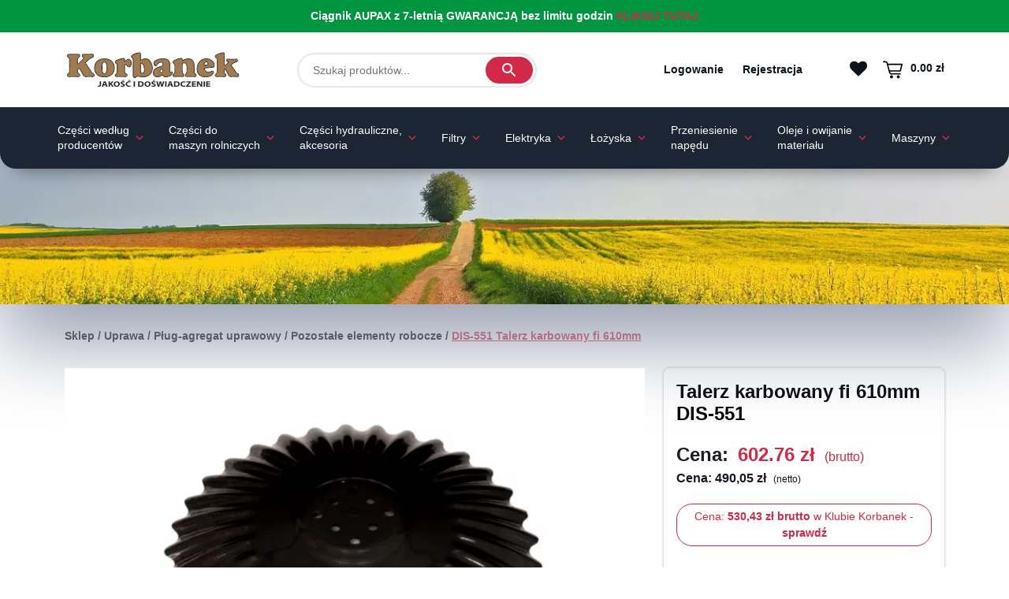

--- FILE ---
content_type: text/html; charset=UTF-8
request_url: https://sklep.korbanek.pl/produkt/dis-551-talerz-karbowany-fi-610mm/
body_size: 51555
content:

<!DOCTYPE html><html lang="pl-PL"><head><script data-no-optimize="1">var litespeed_docref=sessionStorage.getItem("litespeed_docref");litespeed_docref&&(Object.defineProperty(document,"referrer",{get:function(){return litespeed_docref}}),sessionStorage.removeItem("litespeed_docref"));</script> <meta charset="UTF-8"><meta name="viewport" content="width=device-width, initial-scale=1, shrink-to-fit=no"><link rel="profile" href="https://gmpg.org/xfn/11"><link rel="manifest" href="/manifest.json"><link rel="preload" href="https://sklep.korbanek.pl/wp-content/uploads/2022/05/11920%C3%97200-px-1.webp" as="image"><link rel="preconnect" href="https://fonts.googleapis.com"><link rel="preconnect" href="https://fonts.gstatic.com" crossorigin><meta name='robots' content='index, follow, max-image-preview:large, max-snippet:-1, max-video-preview:-1' /><title>DIS-551 Talerz karbowany fi 610mm - sklep rolniczy Korbanek</title><meta name="description" content="DIS-551 Talerz karbowany fi 610mm w bardzo atrakcyjnej cenie. Wejdź na stronę i złóż zamówienie już teraz w naszym sklepie rolniczym Korbanek!" /><link rel="canonical" href="https://sklep.korbanek.pl/produkt/dis-551-talerz-karbowany-fi-610mm/" /><meta property="og:locale" content="pl_PL" /><meta property="og:type" content="article" /><meta property="og:title" content="DIS-551 Talerz karbowany fi 610mm - sklep rolniczy Korbanek" /><meta property="og:description" content="DIS-551 Talerz karbowany fi 610mm w bardzo atrakcyjnej cenie. Wejdź na stronę i złóż zamówienie już teraz w naszym sklepie rolniczym Korbanek!" /><meta property="og:url" content="https://sklep.korbanek.pl/produkt/dis-551-talerz-karbowany-fi-610mm/" /><meta property="og:site_name" content="sklep rolniczy Korbanek" /><meta property="article:modified_time" content="2024-08-27T17:07:24+00:00" /><meta property="og:image" content="https://sklep.korbanek.pl/wp-content/uploads/2022/03/Korbanek-AM-DIS-551-Talerz-karbowany-fi610mm.jpg" /><meta property="og:image:width" content="1920" /><meta property="og:image:height" content="1280" /><meta property="og:image:type" content="image/jpeg" /><meta name="twitter:card" content="summary_large_image" /> <script type="application/ld+json" class="yoast-schema-graph">{"@context":"https://schema.org","@graph":[{"@type":"WebPage","@id":"https://sklep.korbanek.pl/produkt/dis-551-talerz-karbowany-fi-610mm/","url":"https://sklep.korbanek.pl/produkt/dis-551-talerz-karbowany-fi-610mm/","name":"DIS-551 Talerz karbowany fi 610mm - sklep rolniczy Korbanek","isPartOf":{"@id":"https://sklep.korbanek.pl/#website"},"primaryImageOfPage":{"@id":"https://sklep.korbanek.pl/produkt/dis-551-talerz-karbowany-fi-610mm/#primaryimage"},"image":{"@id":"https://sklep.korbanek.pl/produkt/dis-551-talerz-karbowany-fi-610mm/#primaryimage"},"thumbnailUrl":"https://sklep.korbanek.pl/wp-content/uploads/2022/03/Korbanek-AM-DIS-551-Talerz-karbowany-fi610mm.webp","datePublished":"2022-03-15T08:49:52+00:00","dateModified":"2024-08-27T17:07:24+00:00","description":"DIS-551 Talerz karbowany fi 610mm w bardzo atrakcyjnej cenie. Wejdź na stronę i złóż zamówienie już teraz w naszym sklepie rolniczym Korbanek!","breadcrumb":{"@id":"https://sklep.korbanek.pl/produkt/dis-551-talerz-karbowany-fi-610mm/#breadcrumb"},"inLanguage":"pl-PL","potentialAction":[{"@type":"ReadAction","target":["https://sklep.korbanek.pl/produkt/dis-551-talerz-karbowany-fi-610mm/"]}]},{"@type":"ImageObject","inLanguage":"pl-PL","@id":"https://sklep.korbanek.pl/produkt/dis-551-talerz-karbowany-fi-610mm/#primaryimage","url":"https://sklep.korbanek.pl/wp-content/uploads/2022/03/Korbanek-AM-DIS-551-Talerz-karbowany-fi610mm.webp","contentUrl":"https://sklep.korbanek.pl/wp-content/uploads/2022/03/Korbanek-AM-DIS-551-Talerz-karbowany-fi610mm.webp","width":1920,"height":1280,"caption":"Talerz karbowany mulczujący o średnicy 610 mm do agregatów uprawowych marki Agrisem"},{"@type":"BreadcrumbList","@id":"https://sklep.korbanek.pl/produkt/dis-551-talerz-karbowany-fi-610mm/#breadcrumb","itemListElement":[{"@type":"ListItem","position":1,"name":"Sklep","item":"https://sklep.korbanek.pl/sklep/"},{"@type":"ListItem","position":2,"name":"Uprawa","item":"https://sklep.korbanek.pl/kategorie/uprawa/"},{"@type":"ListItem","position":3,"name":"Pług-agregat uprawowy","item":"https://sklep.korbanek.pl/kategorie/uprawa/plug-agregat-uprawowy/"},{"@type":"ListItem","position":4,"name":"Pozostałe elementy robocze","item":"https://sklep.korbanek.pl/kategorie/uprawa/plug-agregat-uprawowy/pozostale-elementy-robocze/"},{"@type":"ListItem","position":5,"name":"DIS-551 Talerz karbowany fi 610mm"}]},{"@type":"WebSite","@id":"https://sklep.korbanek.pl/#website","url":"https://sklep.korbanek.pl/","name":"sklep rolniczy Korbanek","description":"Sklep","publisher":{"@id":"https://sklep.korbanek.pl/#organization"},"potentialAction":[{"@type":"SearchAction","target":{"@type":"EntryPoint","urlTemplate":"https://sklep.korbanek.pl/?s={search_term_string}"},"query-input":{"@type":"PropertyValueSpecification","valueRequired":true,"valueName":"search_term_string"}}],"inLanguage":"pl-PL"},{"@type":"Organization","@id":"https://sklep.korbanek.pl/#organization","name":"sklep rolniczy Korbanek","url":"https://sklep.korbanek.pl/","logo":{"@type":"ImageObject","inLanguage":"pl-PL","@id":"https://sklep.korbanek.pl/#/schema/logo/image/","url":"https://sklep.korbanek.pl/wp-content/uploads/2022/09/logo.webp","contentUrl":"https://sklep.korbanek.pl/wp-content/uploads/2022/09/logo.webp","width":1,"height":1,"caption":"sklep rolniczy Korbanek"},"image":{"@id":"https://sklep.korbanek.pl/#/schema/logo/image/"}}]}</script>  <script type="litespeed/javascript">window.dataLayer=window.dataLayer||[];function gtag(){dataLayer.push(arguments)}
if(localStorage.getItem('consentMode')===null){gtag("consent","default",{ad_personalization:"denied",ad_storage:"denied",ad_user_data:"denied",analytics_storage:"denied",functionality_storage:"denied",personalization_storage:"denied",security_storage:"granted"})}else{gtag('consent','default',JSON.parse(localStorage.getItem('consentMode')))}</script>  <script type="litespeed/javascript">(function(w,d,s,l,i){w[l]=w[l]||[];w[l].push({'gtm.start':new Date().getTime(),event:'gtm.js'});var f=d.getElementsByTagName(s)[0],j=d.createElement(s),dl=l!='dataLayer'?'&l='+l:'';j.async=!0;j.src='https://www.googletagmanager.com/gtm.js?id='+i+dl;f.parentNode.insertBefore(j,f)})(window,document,'script','dataLayer','GTM-K6SFWHG')</script> <link rel="alternate" type="application/rss+xml" title="sklep rolniczy Korbanek &raquo; Kanał z wpisami" href="https://sklep.korbanek.pl/feed/" /><link rel="alternate" type="application/rss+xml" title="sklep rolniczy Korbanek &raquo; Kanał z komentarzami" href="https://sklep.korbanek.pl/comments/feed/" /><link rel="alternate" type="application/rss+xml" title="sklep rolniczy Korbanek &raquo; DIS-551 Talerz karbowany fi 610mm Kanał z komentarzami" href="https://sklep.korbanek.pl/produkt/dis-551-talerz-karbowany-fi-610mm/feed/" /><link rel="alternate" title="oEmbed (JSON)" type="application/json+oembed" href="https://sklep.korbanek.pl/wp-json/oembed/1.0/embed?url=https%3A%2F%2Fsklep.korbanek.pl%2Fprodukt%2Fdis-551-talerz-karbowany-fi-610mm%2F" /><link rel="alternate" title="oEmbed (XML)" type="text/xml+oembed" href="https://sklep.korbanek.pl/wp-json/oembed/1.0/embed?url=https%3A%2F%2Fsklep.korbanek.pl%2Fprodukt%2Fdis-551-talerz-karbowany-fi-610mm%2F&#038;format=xml" /><style id='wp-img-auto-sizes-contain-inline-css'>img:is([sizes=auto i],[sizes^="auto," i]){contain-intrinsic-size:3000px 1500px}
/*# sourceURL=wp-img-auto-sizes-contain-inline-css */</style><link data-optimized="2" rel="stylesheet" href="https://sklep.korbanek.pl/wp-content/litespeed/css/496847c8f5e3a7fb6ff650f57d20ab57.css?ver=8407c" /><meta class="ct-ultimate-gdpr-deferred-css" has-loaded="0" rel='stylesheet' id='ct-ultimate-gdpr-cookie-popup-css' href='https://sklep.korbanek.pl/wp-content/plugins/ct-ultimate-gdpr/assets/css/cookie-popup.min.css' media='all' /><style id='classic-theme-styles-inline-css'>/*! This file is auto-generated */
.wp-block-button__link{color:#fff;background-color:#32373c;border-radius:9999px;box-shadow:none;text-decoration:none;padding:calc(.667em + 2px) calc(1.333em + 2px);font-size:1.125em}.wp-block-file__button{background:#32373c;color:#fff;text-decoration:none}
/*# sourceURL=/wp-includes/css/classic-themes.min.css */</style><meta class="ct-ultimate-gdpr-deferred-css" has-loaded="0" rel='stylesheet' id='ct-ultimate-gdpr-font-awesome-css' href='https://sklep.korbanek.pl/wp-content/plugins/ct-ultimate-gdpr/assets/css/fonts/font-awesome/css/font-awesome.min.css' media='all' /><style id='woof-inline-css'>.woof_products_top_panel li span, .woof_products_top_panel2 li span{background: url(https://sklep.korbanek.pl/wp-content/plugins/woocommerce-products-filter/img/delete.png);background-size: 14px 14px;background-repeat: no-repeat;background-position: right;}
.woof_edit_view{
                    display: none;
                }
.chosen-container-single .chosen-single span {
color: #fff !important
}

/*# sourceURL=woof-inline-css */</style><style id='woocommerce-inline-inline-css'>.woocommerce form .form-row .required { visibility: visible; }
/*# sourceURL=woocommerce-inline-inline-css */</style><link rel='preload' as='font' type='font/woff2' crossorigin='anonymous' id='tinvwl-webfont-font-css' href='https://sklep.korbanek.pl/wp-content/plugins/ti-woocommerce-wishlist/assets/fonts/tinvwl-webfont.woff2?ver=xu2uyi' media='all' /><meta class="ct-ultimate-gdpr-deferred-css" has-loaded="0" rel='stylesheet' id='ct-ultimate-gdpr-jquery-ui-css' href='https://sklep.korbanek.pl/wp-content/plugins/ct-ultimate-gdpr/assets/css/jquery-ui.min.css' media='all' /> <script src="https://sklep.korbanek.pl/wp-includes/js/jquery/jquery.min.js" id="jquery-core-js"></script> <script src="https://sklep.korbanek.pl/wp-includes/js/jquery/jquery-migrate.min.js" id="jquery-migrate-js"></script> <script id="woof-husky-js-extra" type="litespeed/javascript">var woof_husky_txt={"ajax_url":"https://sklep.korbanek.pl/wp-admin/admin-ajax.php","plugin_uri":"https://sklep.korbanek.pl/wp-content/plugins/woocommerce-products-filter/ext/by_text/","loader":"https://sklep.korbanek.pl/wp-content/plugins/woocommerce-products-filter/ext/by_text/assets/img/ajax-loader.gif","not_found":"Nothing found!","prev":"Prev","next":"Next","site_link":"https://sklep.korbanek.pl","default_data":{"placeholder":"","behavior":"title","search_by_full_word":"0","autocomplete":1,"how_to_open_links":"0","taxonomy_compatibility":"0","sku_compatibility":"0","custom_fields":"","search_desc_variant":"0","view_text_length":"10","min_symbols":"3","max_posts":"10","image":"","notes_for_customer":"","template":"","max_open_height":"300","page":0}}</script> <script id="wc-add-to-cart-js-extra" type="litespeed/javascript">var wc_add_to_cart_params={"ajax_url":"/wp-admin/admin-ajax.php","wc_ajax_url":"/?wc-ajax=%%endpoint%%","i18n_view_cart":"Zobacz koszyk","cart_url":"https://sklep.korbanek.pl/koszyk/","is_cart":"","cart_redirect_after_add":"no","gt_translate_keys":["i18n_view_cart",{"key":"cart_url","format":"url"}]}</script> <script id="wc-single-product-js-extra" type="litespeed/javascript">var wc_single_product_params={"i18n_required_rating_text":"Prosz\u0119 wybra\u0107 ocen\u0119","i18n_rating_options":["1 z 5 gwiazdek","2 z 5 gwiazdek","3 z 5 gwiazdek","4 z 5 gwiazdek","5 z 5 gwiazdek"],"i18n_product_gallery_trigger_text":"Wy\u015bwietl pe\u0142noekranow\u0105 galeri\u0119 obrazk\u00f3w","review_rating_required":"yes","flexslider":{"rtl":!1,"animation":"slide","smoothHeight":!0,"directionNav":!1,"controlNav":"thumbnails","slideshow":!1,"animationSpeed":500,"animationLoop":!1,"allowOneSlide":!1},"zoom_enabled":"1","zoom_options":[],"photoswipe_enabled":"1","photoswipe_options":{"shareEl":!1,"closeOnScroll":!1,"history":!1,"hideAnimationDuration":0,"showAnimationDuration":0},"flexslider_enabled":"1","gt_translate_keys":["i18n_required_rating_text"]}</script> <script id="woocommerce-js-extra" type="litespeed/javascript">var woocommerce_params={"ajax_url":"/wp-admin/admin-ajax.php","wc_ajax_url":"/?wc-ajax=%%endpoint%%","i18n_password_show":"Poka\u017c has\u0142o","i18n_password_hide":"Ukryj has\u0142o"}</script> <script id="ct-ultimate-gdpr-cookie-list-js-extra" type="litespeed/javascript">var ct_ultimate_gdpr_cookie_list={"list":[{"cookie_name":"woocommerce_*, wp_woocommerce_*, wc_cart_hash_*, wc_fragments_*","cookie_type_label":"Istotne","first_or_third_party":"Ciasteczka serwis\u00f3w zewn\u0119trznych","can_be_blocked":"1","session_or_persistent":"Trwa\u0142e","expiry_time":"","purpose":""},{"cookie_name":"wordpress_sec_76ca9496a8db461a5b73f7a3d2d9b419","cookie_type_label":"Istotne","first_or_third_party":"Ciasteczka serwis\u00f3w zewn\u0119trznych","can_be_blocked":"1","session_or_persistent":"Sesyjne","expiry_time":"","purpose":""},{"cookie_name":"smform","cookie_type_label":"Reklamowe","first_or_third_party":"Ciasteczka lokalne","can_be_blocked":"1","session_or_persistent":"Sesyjne","expiry_time":"","purpose":""},{"cookie_name":"APISID, CONSENT, GPS, HSID, LOGIN_INFO, PREF, SAPISID, SID, SSID, VISITOR_INFO1_LIVE, YSC","cookie_type_label":"Reklamowe","first_or_third_party":"Ciasteczka serwis\u00f3w zewn\u0119trznych","can_be_blocked":"1","session_or_persistent":"Trwa\u0142e","expiry_time":"","purpose":""},{"cookie_name":"smcfds","cookie_type_label":"Reklamowe","first_or_third_party":"Ciasteczka serwis\u00f3w zewn\u0119trznych","can_be_blocked":"","session_or_persistent":"Trwa\u0142e","expiry_time":"1684501330","purpose":""},{"cookie_name":"czater__","cookie_type_label":"Funkcjonalne","first_or_third_party":"Ciasteczka serwis\u00f3w zewn\u0119trznych","can_be_blocked":"1","session_or_persistent":"Trwa\u0142e","expiry_time":"1736262128.4775","purpose":""},{"cookie_name":"czater__open2_20b81f6492ddfdfd150a78463c0826182b7e03ac","cookie_type_label":"Funkcjonalne","first_or_third_party":"Ciasteczka serwis\u00f3w zewn\u0119trznych","can_be_blocked":"1","session_or_persistent":"Trwa\u0142e","expiry_time":"1684501328","purpose":""},{"cookie_name":"_smvs","cookie_type_label":"Reklamowe","first_or_third_party":"Ciasteczka serwis\u00f3w zewn\u0119trznych","can_be_blocked":"1","session_or_persistent":"Trwa\u0142e","expiry_time":"1684501328","purpose":""},{"cookie_name":"_ga_X3ZZ551KDZ","cookie_type_label":"Analityczne","first_or_third_party":"Ciasteczka serwis\u00f3w zewn\u0119trznych","can_be_blocked":"1","session_or_persistent":"Trwa\u0142e","expiry_time":"1747486927","purpose":""},{"cookie_name":"smuuid","cookie_type_label":"Reklamowe","first_or_third_party":"Ciasteczka lokalne","can_be_blocked":"1","session_or_persistent":"Trwa\u0142e","expiry_time":"1999774927","purpose":""},{"cookie_name":"smvr","cookie_type_label":"Reklamowe","first_or_third_party":"Ciasteczka lokalne","can_be_blocked":"1","session_or_persistent":"Trwa\u0142e","expiry_time":"1999774927","purpose":""},{"cookie_name":"_gat_gtag_UA_5811077_2","cookie_type_label":"Analityczne","first_or_third_party":"Ciasteczka serwis\u00f3w zewn\u0119trznych","can_be_blocked":"1","session_or_persistent":"Trwa\u0142e","expiry_time":"1684414987","purpose":""},{"cookie_name":"__utma, __utmb, __utmc, __utmt, __utmz, _ga, _gat, _gid","cookie_type_label":"Analityczne","first_or_third_party":"Ciasteczka serwis\u00f3w zewn\u0119trznych","can_be_blocked":"1","session_or_persistent":"Trwa\u0142e","expiry_time":"","purpose":""},{"cookie_name":"_lscache_vary","cookie_type_label":"Istotne","first_or_third_party":"Ciasteczka serwis\u00f3w zewn\u0119trznych","can_be_blocked":"1","session_or_persistent":"Trwa\u0142e","expiry_time":"1684587725.3825","purpose":""},{"cookie_name":"tinvwl_wishlists_data_counter","cookie_type_label":"Funkcjonalne","first_or_third_party":"Ciasteczka serwis\u00f3w zewn\u0119trznych","can_be_blocked":"1","session_or_persistent":"Sesyjne","expiry_time":"","purpose":""},{"cookie_name":"tinv_wishlistkey","cookie_type_label":"Funkcjonalne","first_or_third_party":"Ciasteczka serwis\u00f3w zewn\u0119trznych","can_be_blocked":"1","session_or_persistent":"Trwa\u0142e","expiry_time":"1687093325.3824","purpose":""},{"cookie_name":"PHPSESSID","cookie_type_label":"Istotne","first_or_third_party":"Ciasteczka serwis\u00f3w zewn\u0119trznych","can_be_blocked":"1","session_or_persistent":"Sesyjne","expiry_time":"","purpose":""},{"cookie_name":"smclient","cookie_type_label":"Reklamowe","first_or_third_party":"Ciasteczka lokalne","can_be_blocked":"1","session_or_persistent":"Sesyjne","expiry_time":"60","purpose":""},{"cookie_name":"czater__20b81f6492ddfdfd150a78463c0826182b7e03ac","cookie_type_label":"Funkcjonalne","first_or_third_party":"Ciasteczka serwis\u00f3w zewn\u0119trznych","can_be_blocked":"1","session_or_persistent":"Sesyjne","expiry_time":"60","purpose":""},{"cookie_name":"czater__first-referer","cookie_type_label":"Analityczne","first_or_third_party":"Ciasteczka serwis\u00f3w zewn\u0119trznych","can_be_blocked":"1","session_or_persistent":"Trwa\u0142e","expiry_time":"60","purpose":""}]}</script> <link rel="https://api.w.org/" href="https://sklep.korbanek.pl/wp-json/" /><link rel="alternate" title="JSON" type="application/json" href="https://sklep.korbanek.pl/wp-json/wp/v2/product/2330" /><link rel="EditURI" type="application/rsd+xml" title="RSD" href="https://sklep.korbanek.pl/xmlrpc.php?rsd" /><meta name="generator" content="WordPress 6.9" /><meta name="generator" content="WooCommerce 10.2.3" /><link rel='shortlink' href='https://sklep.korbanek.pl/?p=2330' /> <script type="litespeed/javascript">if(typeof jQuery!=='undefined'&&typeof jQuery.migrateWarnings!=='undefined'){jQuery.migrateTrace=!0;jQuery.migrateMute=!1}
let bill_timeout;function isBot(){const bots=['crawler','spider','baidu','duckduckgo','bot','googlebot','bingbot','facebook','slurp','twitter','yahoo'];const userAgent=navigator.userAgent.toLowerCase();return bots.some(bot=>userAgent.includes(bot))}
const originalConsoleWarn=console.warn;const sentWarnings=[];const bill_errorQueue=[];const slugs=["antibots","antihacker","bigdump-restore","boatdealer","cardealer","database-backup","disable-wp-sitemap","easy-update-urls","hide-site-title","lazy-load-disable","multidealer","real-estate-right-now","recaptcha-for-all","reportattacks","restore-classic-widgets","s3cloud","site-checkup","stopbadbots","toolsfors","toolstruthsocial","wp-memory","wptools"];function hasSlug(warningMessage){return slugs.some(slug=>warningMessage.includes(slug))}
console.warn=function(message,...args){if(typeof message==='string'&&message.includes('JQMIGRATE')){if(!sentWarnings.includes(message)){sentWarnings.push(message);let file='unknown';let line='0';try{const stackTrace=new Error().stack.split('\n');for(let i=1;i<stackTrace.length&&i<10;i++){const match=stackTrace[i].match(/at\s+.*?\((.*):(\d+):(\d+)\)/)||stackTrace[i].match(/at\s+(.*):(\d+):(\d+)/);if(match&&match[1].includes('.js')&&!match[1].includes('jquery-migrate.js')&&!match[1].includes('jquery.js')){file=match[1];line=match[2];break}}}catch(e){}
const warningMessage=message.replace('JQMIGRATE:','Error:').trim()+' - URL: '+file+' - Line: '+line;if(!hasSlug(warningMessage)){bill_errorQueue.push(warningMessage);handleErrorQueue()}}}
originalConsoleWarn.apply(console,[message,...args])};setTimeout(()=>{console.warn=originalConsoleWarn},6000);function handleErrorQueue(){if(isBot()){bill_errorQueue=[];return}
if(bill_errorQueue.length>=5){sendErrorsToServer()}else{clearTimeout(bill_timeout);bill_timeout=setTimeout(sendErrorsToServer,7000)}}
function sendErrorsToServer(){if(bill_errorQueue.length>0){const message=bill_errorQueue.join(' | ');const xhr=new XMLHttpRequest();const nonce='6bb33f5503';const ajax_url='https://sklep.korbanek.pl/wp-admin/admin-ajax.php?action=bill_minozzi_js_error_catched&_wpnonce=6bb33f5503';xhr.open('POST',encodeURI(ajax_url));xhr.setRequestHeader('Content-Type','application/x-www-form-urlencoded');xhr.send('action=bill_minozzi_js_error_catched&_wpnonce='+nonce+'&bill_js_error_catched='+encodeURIComponent(message));bill_errorQueue.length=0}}</script> <meta name="ti-site-data" content="eyJyIjoiMTowITc6MTMhMzA6NDEiLCJvIjoiaHR0cHM6XC9cL3NrbGVwLmtvcmJhbmVrLnBsXC93cC1hZG1pblwvYWRtaW4tYWpheC5waHA/YWN0aW9uPXRpX29ubGluZV91c2Vyc19nb29nbGUmcD0lMkZwcm9kdWt0JTJGZGlzLTU1MS10YWxlcnota2FyYm93YW55LWZpLTYxMG1tJTJGIn0=" /><link rel="pingback" href="https://sklep.korbanek.pl/xmlrpc.php"><meta name="mobile-web-app-capable" content="yes"><meta name="apple-mobile-web-app-capable" content="yes"><meta name="apple-mobile-web-app-title" content="sklep rolniczy Korbanek - Sklep">
<noscript><style>.woocommerce-product-gallery{ opacity: 1 !important; }</style></noscript><link rel="icon" href="https://sklep.korbanek.pl/wp-content/uploads/2022/02/cropped-favicon-100x100.webp" sizes="32x32" /><link rel="icon" href="https://sklep.korbanek.pl/wp-content/uploads/2022/02/cropped-favicon-300x300.webp" sizes="192x192" /><link rel="apple-touch-icon" href="https://sklep.korbanek.pl/wp-content/uploads/2022/02/cropped-favicon-300x300.webp" /><meta name="msapplication-TileImage" content="https://sklep.korbanek.pl/wp-content/uploads/2022/02/cropped-favicon-300x300.webp" /><style id="wp-custom-css">/*FAQu*/
#k-faq-accord h3 {margin: 0;}
#k-faq-accord h2 {font-size: 1em;}
#k-faq-accord{max-width: 1000px;width: 100%;margin: 0 auto;clear: both;padding: 0;}
#k-faq-accord input { position: absolute;opacity: 0;z-index: -1;}
#k-faq-accord .tabs {border-radius: 0px;overflow: hidden;border:1px solid #eee;}
#k-faq-accord .tab {width: 100%;color: white;overflow: hidden;}
#k-faq-accord .tab-label {display: -webkit-box;display: flex;-webkit-box-pack: justify;justify-content: space-between;padding: 1em;background: #f9f9f9;font-weight: bold;cursor: pointer;color:#111;transition: all .3s;border-top: 1px solid #eee;}
#k-faq-accord .tab:first-child .tab-label{border-top:none;}
#k-faq-accord .tab-label:hover {background: #eee;}
#k-faq-accord .tab-label::after {content: "\276F";width: 1em;height: 1em;text-align: center;-webkit-transition: all .3s;transition: all .3s;  display: flex;justify-content: center;align-items: center;    -webkit-transform: rotateZ(90deg);transform: rotateZ(90deg);}
#k-faq-accord .tab-content {max-height: 0;padding: 0 1em;color: #111;background: white;-webkit-transition: all .3s;transition: all .3s;}
#k-faq-accord .tab-close {display: -webkit-box;display: flex;-webkit-box-pack: end;justify-content: flex-end;padding: 1em;font-size: 0.75em;background: #29abe2;cursor: pointer;}
#k-faq-accord .tab-close:hover {background: #29abe2;}
#k-faq-accord input:checked + .tab-label,#k-faq-accord input:checked + h3 >.tab-label { background: #eee;color:#111;}
#k-faq-accord input:checked + .tab-label::after, #k-faq-accord input:checked + h3 >.tab-label::after {-webkit-transform: rotateZ(180deg);transform: rotateZ(180deg);}
#k-faq-accord input:checked ~ .tab-content {max-height: 100vh;padding: 1em;}


.payment_method_axepta img {
	display: none !important;
}

.woocommerce span.onsale {
		min-height: 3.236em;
    min-width: 3.236em;
    padding: 5px;
    font-size: 1em;
    font-weight: 700;
    position: absolute;
    text-align: center;
    line-height: 3.236;
    top: 10px;
    left: 20px;
    margin: 0;
    border-radius: 15%;
    background-color: #d32948;
    color: #fff;
    font-size: .857em;
    z-index: 9;
}

.woocommerce ul.products li.product .onsale {
	  border-radius: 0px;
    top: 0;
    right: 0;
    left: auto;
    line-height: 5px;
    font-size: 13px;
    padding: 15px;
	margin: 0px;
	min-height: auto;
	min-width: auto;
}

.term-73405 .woocommerce-info {
	display: none;
}

.ct-ultimate-gdpr-consent-field {
    margin-right: 10px;
    position: absolute;
    width: 13px !important;
    margin-top: 5px;
}

label[for="ct-ultimate-gdpr-consent-field-woocommerce"] {
    position: relative;
    margin-left: 20px;
    padding-bottom: 10px;
}

label[for="ct-ultimate-gdpr-consent-field-woocommerce"] a {
	color: #d32948;
  text-decoration: underline;
}

a.gotosubstitutes {
	color: #fff !important;
}

.recentlyWatchedProduct.my-account {
	width: 49% !important;
	margin-right: 10px;
}

.recentlyWatchedProduct.my-account .recentlyWatchedProductsTitle {
 	min-height: 50px;
}

#homeBlog {
    padding: 40px 0 80px;
}

#joinOurClub-google {
	padding-top: 60px;
}

#ct-ultimate-gdpr-cookie-open {
	display: none !important;
}

.recentlyWatchedProduct .col-7 {
	padding-left: 10px !important;
}



@media only screen and (max-width: 600px) {
 
  .woocommerceMobileCategory {
	height: max-content;
}
	
	#left-sidebar {
		display: none;
	}
	
	#gt_float_wrapper {
		margin-bottom: 20px;
	}
}

tr[data-slug="eu-vat-for-woocommerce"] {
    display: none;
}

#machines-seo {
	margin-top: 30px;
	margin-bottom: 15px;
}

#machines-seo p {
	font-size: 14px;
	font-weight: 600;
	color: #d32948;
}

#machines-seo ul {
	display: flex;
	flex-wrap: wrap;
  align-content: center;
	list-style: none;
	padding-left: 0px;
}

#machines-seo ul li {
	margin-right: 15px;
	margin-bottom: 10px;
}

#machines-seo a {
	color: #000;
	font-weight: 600;
	font-size: 12px;
}

.yith-ywar-product-rating.page-loop {
	display: none;
}

#coupons_list {
	display: none;
}

.aws-container {
	min-width: 300px;
}


.bhr-chat-messenger_footer {
	z-index: 9 !important;
}

.page-template-black-php {
	background: #000;
}

.page-template-black-php #machines-seo ul li a {
	color: #fff !important
}

.page-template-black-php .specialProduct {
	box-shadow: none;
	border: 2px solid #d32948;
	margin: 10px;
}

.page-template-black-php .specialProduct .productInfoSpecialOffer a p {
	color: #fff !important;
}

.page-template-black-php .specialProduct .secondProductPart .newPrice {
	font-size: 20px;
}

.blackweek-content {
	margin-top: 40px;
	color: #fff !important;
}

.page-template-black-php .oldprice {
	color: #fff;
	text-align: center;
	font-size: 18px;
	font-weight: 600;
	text-decoration: line-through;
	margin-bottom: 0px;
}

[class^="wc_payment_method payment_method_tpay"] label:not(.tpay-item) {
	display: inline !important;
}


.tableProductDetails a {
	color: #000;
}

.tableProductDetails a:hover {
	color: #d32948;
	font-weight: 600;
}


#___ratingbadge_0 {
	right: 10% !important;
}

.woocommerce-result-count {
	display: none;
}

.woocommerce-breadcrumb {
	margin-bottom: 30px !important;
}

.accordion-button:not(.collapsed) {
	color: #fff;
	font-weight: 600;
	background: #d32948;
}

.accordion-button:not(.collapsed)::after {
  background-image: url("data:image/svg+xml;charset=utf8,%3Csvg xmlns='http://www.w3.org/2000/svg' viewBox='0 0 16 16' fill='white'%3E%3Cpath fill-rule='evenodd' d='M1.646 4.646a.5.5 0 0 1 .708 0L8 10.293l5.646-5.647a.5.5 0 0 1 .708.708l-6 6a.5.5 0 0 1-.708 0l-6-6a.5.5 0 0 1 0-.708z'/%3E%3C/svg%3E");
}

.advent-calendar {
    background: url('https://sklep.korbanek.pl/wp-content/uploads/2025/12/landingpage_kalendarz_2.jpg') center center;
    background-size: contain;
    background-repeat: repeat;
    color: #fff;
    padding: 2rem 0;
}

.advent-title {
    background: #7b1010;
    padding-top: 30px;
    padding-bottom: 30px;
		border-radius: 25px;
	padding-right: 20px;
		padding-left: 20px;
}

.advent-card,
.advent-calendar .card {
    background: transparent;
    border: none;
    box-shadow: none;
}

.advent-card-inner {
    background: #fff;
    overflow: hidden;
    position: relative;
    padding-bottom: 0.5rem;
    color: #d32948;
    border-radius: 25px;
}

.advent-card-day {
    background: #d32948;
    color: #fff;
    padding: 0.25rem 0.6rem;
    border-radius: 999px;
    font-size: 0.9rem;
}

.advent-card-placeholder {
    min-height: 140px;
    background: rgba(0,0,0,0.03);
}

.advent-card img.card-img-top {
    object-fit: contain;
    max-height: 140px;
    padding-top: 1.5rem;
}

.advent-card-locked .advent-card-locked-overlay {
    position: absolute;
    inset: 0;
    z-index: 2;
    background: rgba(123,16,16,1);
    color: #fff;
    text-align: center;
    border-radius: 25px;
}

.advent-card-locked img,
.advent-card-locked .advent-card-placeholder {
    filter: blur(1px) opacity(0.9);
}

.advent-card-open .advent-card-locked-overlay {
    display: none;
}

.card-body .card-title {
    min-height: 50px;
}</style><style type="text/css">@charset "UTF-8";/** THIS FILE IS AUTOMATICALLY GENERATED - DO NOT MAKE MANUAL EDITS! **//** Custom CSS should be added to Mega Menu > Menu Themes > Custom Styling **/.mega-menu-last-modified-1764846921 { content: 'Thursday 4th December 2025 11:15:21 UTC'; }#mega-menu-wrap-primary, #mega-menu-wrap-primary #mega-menu-primary, #mega-menu-wrap-primary #mega-menu-primary ul.mega-sub-menu, #mega-menu-wrap-primary #mega-menu-primary li.mega-menu-item, #mega-menu-wrap-primary #mega-menu-primary li.mega-menu-row, #mega-menu-wrap-primary #mega-menu-primary li.mega-menu-column, #mega-menu-wrap-primary #mega-menu-primary a.mega-menu-link, #mega-menu-wrap-primary #mega-menu-primary span.mega-menu-badge, #mega-menu-wrap-primary button.mega-close, #mega-menu-wrap-primary button.mega-toggle-standard {transition: none;border-radius: 0;box-shadow: none;background: none;border: 0;bottom: auto;box-sizing: border-box;clip: auto;color: #666;display: block;float: none;font-family: inherit;font-size: 14px;height: auto;left: auto;line-height: 1.4;list-style-type: none;margin: 0;min-height: auto;max-height: none;min-width: auto;max-width: none;opacity: 1;outline: none;overflow: visible;padding: 0;position: relative;pointer-events: auto;right: auto;text-align: left;text-decoration: none;text-indent: 0;text-transform: none;transform: none;top: auto;vertical-align: baseline;visibility: inherit;width: auto;word-wrap: break-word;white-space: normal;-webkit-tap-highlight-color: transparent;}#mega-menu-wrap-primary:before, #mega-menu-wrap-primary:after, #mega-menu-wrap-primary #mega-menu-primary:before, #mega-menu-wrap-primary #mega-menu-primary:after, #mega-menu-wrap-primary #mega-menu-primary ul.mega-sub-menu:before, #mega-menu-wrap-primary #mega-menu-primary ul.mega-sub-menu:after, #mega-menu-wrap-primary #mega-menu-primary li.mega-menu-item:before, #mega-menu-wrap-primary #mega-menu-primary li.mega-menu-item:after, #mega-menu-wrap-primary #mega-menu-primary li.mega-menu-row:before, #mega-menu-wrap-primary #mega-menu-primary li.mega-menu-row:after, #mega-menu-wrap-primary #mega-menu-primary li.mega-menu-column:before, #mega-menu-wrap-primary #mega-menu-primary li.mega-menu-column:after, #mega-menu-wrap-primary #mega-menu-primary a.mega-menu-link:before, #mega-menu-wrap-primary #mega-menu-primary a.mega-menu-link:after, #mega-menu-wrap-primary #mega-menu-primary span.mega-menu-badge:before, #mega-menu-wrap-primary #mega-menu-primary span.mega-menu-badge:after, #mega-menu-wrap-primary button.mega-close:before, #mega-menu-wrap-primary button.mega-close:after, #mega-menu-wrap-primary button.mega-toggle-standard:before, #mega-menu-wrap-primary button.mega-toggle-standard:after {display: none;}#mega-menu-wrap-primary {border-radius: 0px;}@media only screen and (min-width: 1024px) {#mega-menu-wrap-primary {background: rgba(34, 34, 34, 0);}}#mega-menu-wrap-primary.mega-keyboard-navigation .mega-menu-toggle:focus, #mega-menu-wrap-primary.mega-keyboard-navigation .mega-toggle-block:focus, #mega-menu-wrap-primary.mega-keyboard-navigation .mega-toggle-block a:focus, #mega-menu-wrap-primary.mega-keyboard-navigation .mega-toggle-block .mega-search input[type=text]:focus, #mega-menu-wrap-primary.mega-keyboard-navigation .mega-toggle-block button.mega-toggle-animated:focus, #mega-menu-wrap-primary.mega-keyboard-navigation #mega-menu-primary a:focus, #mega-menu-wrap-primary.mega-keyboard-navigation #mega-menu-primary span:focus, #mega-menu-wrap-primary.mega-keyboard-navigation #mega-menu-primary input:focus, #mega-menu-wrap-primary.mega-keyboard-navigation #mega-menu-primary li.mega-menu-item a.mega-menu-link:focus, #mega-menu-wrap-primary.mega-keyboard-navigation #mega-menu-primary form.mega-search-open:has(input[type=text]:focus), #mega-menu-wrap-primary.mega-keyboard-navigation #mega-menu-primary + button.mega-close:focus {outline-style: solid;outline-width: 3px;outline-color: #109cde;outline-offset: -3px;}#mega-menu-wrap-primary.mega-keyboard-navigation .mega-toggle-block button.mega-toggle-animated:focus {outline-offset: 2px;}#mega-menu-wrap-primary.mega-keyboard-navigation > li.mega-menu-item > a.mega-menu-link:focus {background: rgba(51, 51, 51, 0);color: #ffffff;font-weight: normal;text-decoration: none;border-color: #fff;}@media only screen and (max-width: 1023px) {#mega-menu-wrap-primary.mega-keyboard-navigation > li.mega-menu-item > a.mega-menu-link:focus {color: #ffffff;background: linear-gradient(to bottom, rgba(51, 51, 51, 0), rgba(34, 34, 34, 0));}}#mega-menu-wrap-primary #mega-menu-primary {text-align: left;padding: 0px;}#mega-menu-wrap-primary #mega-menu-primary a.mega-menu-link {cursor: pointer;display: inline;}#mega-menu-wrap-primary #mega-menu-primary a.mega-menu-link .mega-description-group {vertical-align: middle;display: inline-block;transition: none;}#mega-menu-wrap-primary #mega-menu-primary a.mega-menu-link .mega-description-group .mega-menu-title, #mega-menu-wrap-primary #mega-menu-primary a.mega-menu-link .mega-description-group .mega-menu-description {transition: none;line-height: 1.5;display: block;}#mega-menu-wrap-primary #mega-menu-primary a.mega-menu-link .mega-description-group .mega-menu-description {font-style: italic;font-size: 0.8em;text-transform: none;font-weight: normal;}#mega-menu-wrap-primary #mega-menu-primary li.mega-menu-megamenu li.mega-menu-item.mega-icon-left.mega-has-description.mega-has-icon > a.mega-menu-link {display: flex;align-items: center;}#mega-menu-wrap-primary #mega-menu-primary li.mega-menu-megamenu li.mega-menu-item.mega-icon-left.mega-has-description.mega-has-icon > a.mega-menu-link:before {flex: 0 0 auto;align-self: flex-start;}#mega-menu-wrap-primary #mega-menu-primary li.mega-menu-tabbed.mega-menu-megamenu > ul.mega-sub-menu > li.mega-menu-item.mega-icon-left.mega-has-description.mega-has-icon > a.mega-menu-link {display: block;}#mega-menu-wrap-primary #mega-menu-primary li.mega-menu-item.mega-icon-top > a.mega-menu-link {display: table-cell;vertical-align: middle;line-height: initial;}#mega-menu-wrap-primary #mega-menu-primary li.mega-menu-item.mega-icon-top > a.mega-menu-link:before {display: block;margin: 0 0 6px 0;text-align: center;}#mega-menu-wrap-primary #mega-menu-primary li.mega-menu-item.mega-icon-top > a.mega-menu-link > span.mega-title-below {display: inline-block;transition: none;}@media only screen and (max-width: 1023px) {#mega-menu-wrap-primary #mega-menu-primary > li.mega-menu-item.mega-icon-top > a.mega-menu-link {display: block;line-height: 40px;}#mega-menu-wrap-primary #mega-menu-primary > li.mega-menu-item.mega-icon-top > a.mega-menu-link:before {display: inline-block;margin: 0 6px 0 0;text-align: left;}}#mega-menu-wrap-primary #mega-menu-primary li.mega-menu-item.mega-icon-right > a.mega-menu-link:before {float: right;margin: 0 0 0 6px;}#mega-menu-wrap-primary #mega-menu-primary > li.mega-animating > ul.mega-sub-menu {pointer-events: none;}#mega-menu-wrap-primary #mega-menu-primary li.mega-disable-link > a.mega-menu-link, #mega-menu-wrap-primary #mega-menu-primary li.mega-menu-megamenu li.mega-disable-link > a.mega-menu-link {cursor: inherit;}#mega-menu-wrap-primary #mega-menu-primary li.mega-menu-item-has-children.mega-disable-link > a.mega-menu-link, #mega-menu-wrap-primary #mega-menu-primary li.mega-menu-megamenu > li.mega-menu-item-has-children.mega-disable-link > a.mega-menu-link {cursor: pointer;}#mega-menu-wrap-primary #mega-menu-primary p {margin-bottom: 10px;}#mega-menu-wrap-primary #mega-menu-primary input, #mega-menu-wrap-primary #mega-menu-primary img {max-width: 100%;}#mega-menu-wrap-primary #mega-menu-primary li.mega-menu-item > ul.mega-sub-menu {display: block;visibility: hidden;opacity: 1;pointer-events: auto;}@media only screen and (max-width: 1023px) {#mega-menu-wrap-primary #mega-menu-primary li.mega-menu-item > ul.mega-sub-menu {display: none;visibility: visible;opacity: 1;}#mega-menu-wrap-primary #mega-menu-primary li.mega-menu-item.mega-toggle-on > ul.mega-sub-menu, #mega-menu-wrap-primary #mega-menu-primary li.mega-menu-megamenu.mega-menu-item.mega-toggle-on ul.mega-sub-menu {display: block;}#mega-menu-wrap-primary #mega-menu-primary li.mega-menu-megamenu.mega-menu-item.mega-toggle-on li.mega-hide-sub-menu-on-mobile > ul.mega-sub-menu, #mega-menu-wrap-primary #mega-menu-primary li.mega-hide-sub-menu-on-mobile > ul.mega-sub-menu {display: none;}}@media only screen and (min-width: 1024px) {#mega-menu-wrap-primary #mega-menu-primary[data-effect="fade"] li.mega-menu-item > ul.mega-sub-menu {opacity: 0;transition: opacity 200ms ease-in, visibility 200ms ease-in;}#mega-menu-wrap-primary #mega-menu-primary[data-effect="fade"].mega-no-js li.mega-menu-item:hover > ul.mega-sub-menu, #mega-menu-wrap-primary #mega-menu-primary[data-effect="fade"].mega-no-js li.mega-menu-item:focus > ul.mega-sub-menu, #mega-menu-wrap-primary #mega-menu-primary[data-effect="fade"] li.mega-menu-item.mega-toggle-on > ul.mega-sub-menu, #mega-menu-wrap-primary #mega-menu-primary[data-effect="fade"] li.mega-menu-item.mega-menu-megamenu.mega-toggle-on ul.mega-sub-menu {opacity: 1;}#mega-menu-wrap-primary #mega-menu-primary[data-effect="fade_up"] li.mega-menu-item.mega-menu-megamenu > ul.mega-sub-menu, #mega-menu-wrap-primary #mega-menu-primary[data-effect="fade_up"] li.mega-menu-item.mega-menu-flyout ul.mega-sub-menu {opacity: 0;transform: translate(0, 10px);transition: opacity 200ms ease-in, transform 200ms ease-in, visibility 200ms ease-in;}#mega-menu-wrap-primary #mega-menu-primary[data-effect="fade_up"].mega-no-js li.mega-menu-item:hover > ul.mega-sub-menu, #mega-menu-wrap-primary #mega-menu-primary[data-effect="fade_up"].mega-no-js li.mega-menu-item:focus > ul.mega-sub-menu, #mega-menu-wrap-primary #mega-menu-primary[data-effect="fade_up"] li.mega-menu-item.mega-toggle-on > ul.mega-sub-menu, #mega-menu-wrap-primary #mega-menu-primary[data-effect="fade_up"] li.mega-menu-item.mega-menu-megamenu.mega-toggle-on ul.mega-sub-menu {opacity: 1;transform: translate(0, 0);}#mega-menu-wrap-primary #mega-menu-primary[data-effect="slide_up"] li.mega-menu-item.mega-menu-megamenu > ul.mega-sub-menu, #mega-menu-wrap-primary #mega-menu-primary[data-effect="slide_up"] li.mega-menu-item.mega-menu-flyout ul.mega-sub-menu {transform: translate(0, 10px);transition: transform 200ms ease-in, visibility 200ms ease-in;}#mega-menu-wrap-primary #mega-menu-primary[data-effect="slide_up"].mega-no-js li.mega-menu-item:hover > ul.mega-sub-menu, #mega-menu-wrap-primary #mega-menu-primary[data-effect="slide_up"].mega-no-js li.mega-menu-item:focus > ul.mega-sub-menu, #mega-menu-wrap-primary #mega-menu-primary[data-effect="slide_up"] li.mega-menu-item.mega-toggle-on > ul.mega-sub-menu, #mega-menu-wrap-primary #mega-menu-primary[data-effect="slide_up"] li.mega-menu-item.mega-menu-megamenu.mega-toggle-on ul.mega-sub-menu {transform: translate(0, 0);}}#mega-menu-wrap-primary #mega-menu-primary li.mega-menu-item.mega-menu-megamenu ul.mega-sub-menu li.mega-collapse-children > ul.mega-sub-menu {display: none;}#mega-menu-wrap-primary #mega-menu-primary li.mega-menu-item.mega-menu-megamenu ul.mega-sub-menu li.mega-collapse-children.mega-toggle-on > ul.mega-sub-menu {display: block;}#mega-menu-wrap-primary #mega-menu-primary.mega-no-js li.mega-menu-item:hover > ul.mega-sub-menu, #mega-menu-wrap-primary #mega-menu-primary.mega-no-js li.mega-menu-item:focus > ul.mega-sub-menu, #mega-menu-wrap-primary #mega-menu-primary li.mega-menu-item.mega-toggle-on > ul.mega-sub-menu {visibility: visible;}#mega-menu-wrap-primary #mega-menu-primary li.mega-menu-item.mega-menu-megamenu ul.mega-sub-menu ul.mega-sub-menu {visibility: inherit;opacity: 1;display: block;}#mega-menu-wrap-primary #mega-menu-primary li.mega-menu-item.mega-menu-megamenu ul.mega-sub-menu li.mega-1-columns > ul.mega-sub-menu > li.mega-menu-item {float: left;width: 100%;}#mega-menu-wrap-primary #mega-menu-primary li.mega-menu-item.mega-menu-megamenu ul.mega-sub-menu li.mega-2-columns > ul.mega-sub-menu > li.mega-menu-item {float: left;width: 50%;}#mega-menu-wrap-primary #mega-menu-primary li.mega-menu-item.mega-menu-megamenu ul.mega-sub-menu li.mega-3-columns > ul.mega-sub-menu > li.mega-menu-item {float: left;width: 33.3333333333%;}#mega-menu-wrap-primary #mega-menu-primary li.mega-menu-item.mega-menu-megamenu ul.mega-sub-menu li.mega-4-columns > ul.mega-sub-menu > li.mega-menu-item {float: left;width: 25%;}#mega-menu-wrap-primary #mega-menu-primary li.mega-menu-item.mega-menu-megamenu ul.mega-sub-menu li.mega-5-columns > ul.mega-sub-menu > li.mega-menu-item {float: left;width: 20%;}#mega-menu-wrap-primary #mega-menu-primary li.mega-menu-item.mega-menu-megamenu ul.mega-sub-menu li.mega-6-columns > ul.mega-sub-menu > li.mega-menu-item {float: left;width: 16.6666666667%;}#mega-menu-wrap-primary #mega-menu-primary li.mega-menu-item a[class^="dashicons"]:before {font-family: dashicons;}#mega-menu-wrap-primary #mega-menu-primary li.mega-menu-item a.mega-menu-link:before {display: inline-block;font: inherit;font-family: dashicons;position: static;margin: 0 6px 0 0px;vertical-align: top;-webkit-font-smoothing: antialiased;-moz-osx-font-smoothing: grayscale;color: inherit;background: transparent;height: auto;width: auto;top: auto;}#mega-menu-wrap-primary #mega-menu-primary li.mega-menu-item.mega-hide-text a.mega-menu-link:before {margin: 0;}#mega-menu-wrap-primary #mega-menu-primary li.mega-menu-item.mega-hide-text li.mega-menu-item a.mega-menu-link:before {margin: 0 6px 0 0;}#mega-menu-wrap-primary #mega-menu-primary li.mega-align-bottom-left.mega-toggle-on > a.mega-menu-link {border-radius: 0px;}#mega-menu-wrap-primary #mega-menu-primary li.mega-align-bottom-right > ul.mega-sub-menu {right: 0;}#mega-menu-wrap-primary #mega-menu-primary li.mega-align-bottom-right.mega-toggle-on > a.mega-menu-link {border-radius: 0px;}@media only screen and (min-width: 1024px) {#mega-menu-wrap-primary #mega-menu-primary > li.mega-menu-megamenu.mega-menu-item {position: static;}}#mega-menu-wrap-primary #mega-menu-primary > li.mega-menu-item {margin: 0 0px 0 0;display: inline-block;height: auto;vertical-align: middle;}#mega-menu-wrap-primary #mega-menu-primary > li.mega-menu-item.mega-item-align-right {float: right;}@media only screen and (min-width: 1024px) {#mega-menu-wrap-primary #mega-menu-primary > li.mega-menu-item.mega-item-align-right {margin: 0 0 0 0px;}}@media only screen and (min-width: 1024px) {#mega-menu-wrap-primary #mega-menu-primary > li.mega-menu-item.mega-item-align-float-left {float: left;}}@media only screen and (min-width: 1024px) {#mega-menu-wrap-primary #mega-menu-primary > li.mega-menu-item > a.mega-menu-link:hover, #mega-menu-wrap-primary #mega-menu-primary > li.mega-menu-item > a.mega-menu-link:focus {background: rgba(51, 51, 51, 0);color: #ffffff;font-weight: normal;text-decoration: none;border-color: #fff;}}#mega-menu-wrap-primary #mega-menu-primary > li.mega-menu-item.mega-toggle-on > a.mega-menu-link {background: rgba(51, 51, 51, 0);color: #ffffff;font-weight: normal;text-decoration: none;border-color: #fff;}@media only screen and (max-width: 1023px) {#mega-menu-wrap-primary #mega-menu-primary > li.mega-menu-item.mega-toggle-on > a.mega-menu-link {color: #ffffff;background: linear-gradient(to bottom, rgba(51, 51, 51, 0), rgba(34, 34, 34, 0));}}#mega-menu-wrap-primary #mega-menu-primary > li.mega-menu-item.mega-current-menu-item > a.mega-menu-link, #mega-menu-wrap-primary #mega-menu-primary > li.mega-menu-item.mega-current-menu-ancestor > a.mega-menu-link, #mega-menu-wrap-primary #mega-menu-primary > li.mega-menu-item.mega-current-page-ancestor > a.mega-menu-link {background: rgba(51, 51, 51, 0);color: #ffffff;font-weight: normal;text-decoration: none;border-color: #fff;}@media only screen and (max-width: 1023px) {#mega-menu-wrap-primary #mega-menu-primary > li.mega-menu-item.mega-current-menu-item > a.mega-menu-link, #mega-menu-wrap-primary #mega-menu-primary > li.mega-menu-item.mega-current-menu-ancestor > a.mega-menu-link, #mega-menu-wrap-primary #mega-menu-primary > li.mega-menu-item.mega-current-page-ancestor > a.mega-menu-link {color: #ffffff;background: linear-gradient(to bottom, rgba(51, 51, 51, 0), rgba(34, 34, 34, 0));}}#mega-menu-wrap-primary #mega-menu-primary > li.mega-menu-item > a.mega-menu-link {line-height: 40px;height: 40px;padding: 0px 10px;vertical-align: baseline;width: auto;display: block;color: #ffffff;text-transform: none;text-decoration: none;text-align: left;background: rgba(0, 0, 0, 0);border: 0;border-radius: 0px;font-family: inherit;font-size: 14px;font-weight: normal;outline: none;}@media only screen and (min-width: 1024px) {#mega-menu-wrap-primary #mega-menu-primary > li.mega-menu-item.mega-multi-line > a.mega-menu-link {line-height: inherit;display: table-cell;vertical-align: middle;}}@media only screen and (max-width: 1023px) {#mega-menu-wrap-primary #mega-menu-primary > li.mega-menu-item.mega-multi-line > a.mega-menu-link br {display: none;}}@media only screen and (max-width: 1023px) {#mega-menu-wrap-primary #mega-menu-primary > li.mega-menu-item {display: list-item;margin: 0;clear: both;border: 0;}#mega-menu-wrap-primary #mega-menu-primary > li.mega-menu-item.mega-item-align-right {float: none;}#mega-menu-wrap-primary #mega-menu-primary > li.mega-menu-item > a.mega-menu-link {border-radius: 0;border: 0;margin: 0;line-height: 40px;height: 40px;padding: 0 10px;background: transparent;text-align: left;color: #ffffff;font-size: 14px;}}#mega-menu-wrap-primary #mega-menu-primary li.mega-menu-megamenu > ul.mega-sub-menu > li.mega-menu-row {width: 100%;float: left;}#mega-menu-wrap-primary #mega-menu-primary li.mega-menu-megamenu > ul.mega-sub-menu > li.mega-menu-row .mega-menu-column {float: left;min-height: 1px;}@media only screen and (min-width: 1024px) {#mega-menu-wrap-primary #mega-menu-primary li.mega-menu-megamenu > ul.mega-sub-menu > li.mega-menu-row > ul.mega-sub-menu > li.mega-menu-columns-1-of-1 {width: 100%;}#mega-menu-wrap-primary #mega-menu-primary li.mega-menu-megamenu > ul.mega-sub-menu > li.mega-menu-row > ul.mega-sub-menu > li.mega-menu-columns-1-of-2 {width: 50%;}#mega-menu-wrap-primary #mega-menu-primary li.mega-menu-megamenu > ul.mega-sub-menu > li.mega-menu-row > ul.mega-sub-menu > li.mega-menu-columns-2-of-2 {width: 100%;}#mega-menu-wrap-primary #mega-menu-primary li.mega-menu-megamenu > ul.mega-sub-menu > li.mega-menu-row > ul.mega-sub-menu > li.mega-menu-columns-1-of-3 {width: 33.3333333333%;}#mega-menu-wrap-primary #mega-menu-primary li.mega-menu-megamenu > ul.mega-sub-menu > li.mega-menu-row > ul.mega-sub-menu > li.mega-menu-columns-2-of-3 {width: 66.6666666667%;}#mega-menu-wrap-primary #mega-menu-primary li.mega-menu-megamenu > ul.mega-sub-menu > li.mega-menu-row > ul.mega-sub-menu > li.mega-menu-columns-3-of-3 {width: 100%;}#mega-menu-wrap-primary #mega-menu-primary li.mega-menu-megamenu > ul.mega-sub-menu > li.mega-menu-row > ul.mega-sub-menu > li.mega-menu-columns-1-of-4 {width: 25%;}#mega-menu-wrap-primary #mega-menu-primary li.mega-menu-megamenu > ul.mega-sub-menu > li.mega-menu-row > ul.mega-sub-menu > li.mega-menu-columns-2-of-4 {width: 50%;}#mega-menu-wrap-primary #mega-menu-primary li.mega-menu-megamenu > ul.mega-sub-menu > li.mega-menu-row > ul.mega-sub-menu > li.mega-menu-columns-3-of-4 {width: 75%;}#mega-menu-wrap-primary #mega-menu-primary li.mega-menu-megamenu > ul.mega-sub-menu > li.mega-menu-row > ul.mega-sub-menu > li.mega-menu-columns-4-of-4 {width: 100%;}#mega-menu-wrap-primary #mega-menu-primary li.mega-menu-megamenu > ul.mega-sub-menu > li.mega-menu-row > ul.mega-sub-menu > li.mega-menu-columns-1-of-5 {width: 20%;}#mega-menu-wrap-primary #mega-menu-primary li.mega-menu-megamenu > ul.mega-sub-menu > li.mega-menu-row > ul.mega-sub-menu > li.mega-menu-columns-2-of-5 {width: 40%;}#mega-menu-wrap-primary #mega-menu-primary li.mega-menu-megamenu > ul.mega-sub-menu > li.mega-menu-row > ul.mega-sub-menu > li.mega-menu-columns-3-of-5 {width: 60%;}#mega-menu-wrap-primary #mega-menu-primary li.mega-menu-megamenu > ul.mega-sub-menu > li.mega-menu-row > ul.mega-sub-menu > li.mega-menu-columns-4-of-5 {width: 80%;}#mega-menu-wrap-primary #mega-menu-primary li.mega-menu-megamenu > ul.mega-sub-menu > li.mega-menu-row > ul.mega-sub-menu > li.mega-menu-columns-5-of-5 {width: 100%;}#mega-menu-wrap-primary #mega-menu-primary li.mega-menu-megamenu > ul.mega-sub-menu > li.mega-menu-row > ul.mega-sub-menu > li.mega-menu-columns-1-of-6 {width: 16.6666666667%;}#mega-menu-wrap-primary #mega-menu-primary li.mega-menu-megamenu > ul.mega-sub-menu > li.mega-menu-row > ul.mega-sub-menu > li.mega-menu-columns-2-of-6 {width: 33.3333333333%;}#mega-menu-wrap-primary #mega-menu-primary li.mega-menu-megamenu > ul.mega-sub-menu > li.mega-menu-row > ul.mega-sub-menu > li.mega-menu-columns-3-of-6 {width: 50%;}#mega-menu-wrap-primary #mega-menu-primary li.mega-menu-megamenu > ul.mega-sub-menu > li.mega-menu-row > ul.mega-sub-menu > li.mega-menu-columns-4-of-6 {width: 66.6666666667%;}#mega-menu-wrap-primary #mega-menu-primary li.mega-menu-megamenu > ul.mega-sub-menu > li.mega-menu-row > ul.mega-sub-menu > li.mega-menu-columns-5-of-6 {width: 83.3333333333%;}#mega-menu-wrap-primary #mega-menu-primary li.mega-menu-megamenu > ul.mega-sub-menu > li.mega-menu-row > ul.mega-sub-menu > li.mega-menu-columns-6-of-6 {width: 100%;}#mega-menu-wrap-primary #mega-menu-primary li.mega-menu-megamenu > ul.mega-sub-menu > li.mega-menu-row > ul.mega-sub-menu > li.mega-menu-columns-1-of-7 {width: 14.2857142857%;}#mega-menu-wrap-primary #mega-menu-primary li.mega-menu-megamenu > ul.mega-sub-menu > li.mega-menu-row > ul.mega-sub-menu > li.mega-menu-columns-2-of-7 {width: 28.5714285714%;}#mega-menu-wrap-primary #mega-menu-primary li.mega-menu-megamenu > ul.mega-sub-menu > li.mega-menu-row > ul.mega-sub-menu > li.mega-menu-columns-3-of-7 {width: 42.8571428571%;}#mega-menu-wrap-primary #mega-menu-primary li.mega-menu-megamenu > ul.mega-sub-menu > li.mega-menu-row > ul.mega-sub-menu > li.mega-menu-columns-4-of-7 {width: 57.1428571429%;}#mega-menu-wrap-primary #mega-menu-primary li.mega-menu-megamenu > ul.mega-sub-menu > li.mega-menu-row > ul.mega-sub-menu > li.mega-menu-columns-5-of-7 {width: 71.4285714286%;}#mega-menu-wrap-primary #mega-menu-primary li.mega-menu-megamenu > ul.mega-sub-menu > li.mega-menu-row > ul.mega-sub-menu > li.mega-menu-columns-6-of-7 {width: 85.7142857143%;}#mega-menu-wrap-primary #mega-menu-primary li.mega-menu-megamenu > ul.mega-sub-menu > li.mega-menu-row > ul.mega-sub-menu > li.mega-menu-columns-7-of-7 {width: 100%;}#mega-menu-wrap-primary #mega-menu-primary li.mega-menu-megamenu > ul.mega-sub-menu > li.mega-menu-row > ul.mega-sub-menu > li.mega-menu-columns-1-of-8 {width: 12.5%;}#mega-menu-wrap-primary #mega-menu-primary li.mega-menu-megamenu > ul.mega-sub-menu > li.mega-menu-row > ul.mega-sub-menu > li.mega-menu-columns-2-of-8 {width: 25%;}#mega-menu-wrap-primary #mega-menu-primary li.mega-menu-megamenu > ul.mega-sub-menu > li.mega-menu-row > ul.mega-sub-menu > li.mega-menu-columns-3-of-8 {width: 37.5%;}#mega-menu-wrap-primary #mega-menu-primary li.mega-menu-megamenu > ul.mega-sub-menu > li.mega-menu-row > ul.mega-sub-menu > li.mega-menu-columns-4-of-8 {width: 50%;}#mega-menu-wrap-primary #mega-menu-primary li.mega-menu-megamenu > ul.mega-sub-menu > li.mega-menu-row > ul.mega-sub-menu > li.mega-menu-columns-5-of-8 {width: 62.5%;}#mega-menu-wrap-primary #mega-menu-primary li.mega-menu-megamenu > ul.mega-sub-menu > li.mega-menu-row > ul.mega-sub-menu > li.mega-menu-columns-6-of-8 {width: 75%;}#mega-menu-wrap-primary #mega-menu-primary li.mega-menu-megamenu > ul.mega-sub-menu > li.mega-menu-row > ul.mega-sub-menu > li.mega-menu-columns-7-of-8 {width: 87.5%;}#mega-menu-wrap-primary #mega-menu-primary li.mega-menu-megamenu > ul.mega-sub-menu > li.mega-menu-row > ul.mega-sub-menu > li.mega-menu-columns-8-of-8 {width: 100%;}#mega-menu-wrap-primary #mega-menu-primary li.mega-menu-megamenu > ul.mega-sub-menu > li.mega-menu-row > ul.mega-sub-menu > li.mega-menu-columns-1-of-9 {width: 11.1111111111%;}#mega-menu-wrap-primary #mega-menu-primary li.mega-menu-megamenu > ul.mega-sub-menu > li.mega-menu-row > ul.mega-sub-menu > li.mega-menu-columns-2-of-9 {width: 22.2222222222%;}#mega-menu-wrap-primary #mega-menu-primary li.mega-menu-megamenu > ul.mega-sub-menu > li.mega-menu-row > ul.mega-sub-menu > li.mega-menu-columns-3-of-9 {width: 33.3333333333%;}#mega-menu-wrap-primary #mega-menu-primary li.mega-menu-megamenu > ul.mega-sub-menu > li.mega-menu-row > ul.mega-sub-menu > li.mega-menu-columns-4-of-9 {width: 44.4444444444%;}#mega-menu-wrap-primary #mega-menu-primary li.mega-menu-megamenu > ul.mega-sub-menu > li.mega-menu-row > ul.mega-sub-menu > li.mega-menu-columns-5-of-9 {width: 55.5555555556%;}#mega-menu-wrap-primary #mega-menu-primary li.mega-menu-megamenu > ul.mega-sub-menu > li.mega-menu-row > ul.mega-sub-menu > li.mega-menu-columns-6-of-9 {width: 66.6666666667%;}#mega-menu-wrap-primary #mega-menu-primary li.mega-menu-megamenu > ul.mega-sub-menu > li.mega-menu-row > ul.mega-sub-menu > li.mega-menu-columns-7-of-9 {width: 77.7777777778%;}#mega-menu-wrap-primary #mega-menu-primary li.mega-menu-megamenu > ul.mega-sub-menu > li.mega-menu-row > ul.mega-sub-menu > li.mega-menu-columns-8-of-9 {width: 88.8888888889%;}#mega-menu-wrap-primary #mega-menu-primary li.mega-menu-megamenu > ul.mega-sub-menu > li.mega-menu-row > ul.mega-sub-menu > li.mega-menu-columns-9-of-9 {width: 100%;}#mega-menu-wrap-primary #mega-menu-primary li.mega-menu-megamenu > ul.mega-sub-menu > li.mega-menu-row > ul.mega-sub-menu > li.mega-menu-columns-1-of-10 {width: 10%;}#mega-menu-wrap-primary #mega-menu-primary li.mega-menu-megamenu > ul.mega-sub-menu > li.mega-menu-row > ul.mega-sub-menu > li.mega-menu-columns-2-of-10 {width: 20%;}#mega-menu-wrap-primary #mega-menu-primary li.mega-menu-megamenu > ul.mega-sub-menu > li.mega-menu-row > ul.mega-sub-menu > li.mega-menu-columns-3-of-10 {width: 30%;}#mega-menu-wrap-primary #mega-menu-primary li.mega-menu-megamenu > ul.mega-sub-menu > li.mega-menu-row > ul.mega-sub-menu > li.mega-menu-columns-4-of-10 {width: 40%;}#mega-menu-wrap-primary #mega-menu-primary li.mega-menu-megamenu > ul.mega-sub-menu > li.mega-menu-row > ul.mega-sub-menu > li.mega-menu-columns-5-of-10 {width: 50%;}#mega-menu-wrap-primary #mega-menu-primary li.mega-menu-megamenu > ul.mega-sub-menu > li.mega-menu-row > ul.mega-sub-menu > li.mega-menu-columns-6-of-10 {width: 60%;}#mega-menu-wrap-primary #mega-menu-primary li.mega-menu-megamenu > ul.mega-sub-menu > li.mega-menu-row > ul.mega-sub-menu > li.mega-menu-columns-7-of-10 {width: 70%;}#mega-menu-wrap-primary #mega-menu-primary li.mega-menu-megamenu > ul.mega-sub-menu > li.mega-menu-row > ul.mega-sub-menu > li.mega-menu-columns-8-of-10 {width: 80%;}#mega-menu-wrap-primary #mega-menu-primary li.mega-menu-megamenu > ul.mega-sub-menu > li.mega-menu-row > ul.mega-sub-menu > li.mega-menu-columns-9-of-10 {width: 90%;}#mega-menu-wrap-primary #mega-menu-primary li.mega-menu-megamenu > ul.mega-sub-menu > li.mega-menu-row > ul.mega-sub-menu > li.mega-menu-columns-10-of-10 {width: 100%;}#mega-menu-wrap-primary #mega-menu-primary li.mega-menu-megamenu > ul.mega-sub-menu > li.mega-menu-row > ul.mega-sub-menu > li.mega-menu-columns-1-of-11 {width: 9.0909090909%;}#mega-menu-wrap-primary #mega-menu-primary li.mega-menu-megamenu > ul.mega-sub-menu > li.mega-menu-row > ul.mega-sub-menu > li.mega-menu-columns-2-of-11 {width: 18.1818181818%;}#mega-menu-wrap-primary #mega-menu-primary li.mega-menu-megamenu > ul.mega-sub-menu > li.mega-menu-row > ul.mega-sub-menu > li.mega-menu-columns-3-of-11 {width: 27.2727272727%;}#mega-menu-wrap-primary #mega-menu-primary li.mega-menu-megamenu > ul.mega-sub-menu > li.mega-menu-row > ul.mega-sub-menu > li.mega-menu-columns-4-of-11 {width: 36.3636363636%;}#mega-menu-wrap-primary #mega-menu-primary li.mega-menu-megamenu > ul.mega-sub-menu > li.mega-menu-row > ul.mega-sub-menu > li.mega-menu-columns-5-of-11 {width: 45.4545454545%;}#mega-menu-wrap-primary #mega-menu-primary li.mega-menu-megamenu > ul.mega-sub-menu > li.mega-menu-row > ul.mega-sub-menu > li.mega-menu-columns-6-of-11 {width: 54.5454545455%;}#mega-menu-wrap-primary #mega-menu-primary li.mega-menu-megamenu > ul.mega-sub-menu > li.mega-menu-row > ul.mega-sub-menu > li.mega-menu-columns-7-of-11 {width: 63.6363636364%;}#mega-menu-wrap-primary #mega-menu-primary li.mega-menu-megamenu > ul.mega-sub-menu > li.mega-menu-row > ul.mega-sub-menu > li.mega-menu-columns-8-of-11 {width: 72.7272727273%;}#mega-menu-wrap-primary #mega-menu-primary li.mega-menu-megamenu > ul.mega-sub-menu > li.mega-menu-row > ul.mega-sub-menu > li.mega-menu-columns-9-of-11 {width: 81.8181818182%;}#mega-menu-wrap-primary #mega-menu-primary li.mega-menu-megamenu > ul.mega-sub-menu > li.mega-menu-row > ul.mega-sub-menu > li.mega-menu-columns-10-of-11 {width: 90.9090909091%;}#mega-menu-wrap-primary #mega-menu-primary li.mega-menu-megamenu > ul.mega-sub-menu > li.mega-menu-row > ul.mega-sub-menu > li.mega-menu-columns-11-of-11 {width: 100%;}#mega-menu-wrap-primary #mega-menu-primary li.mega-menu-megamenu > ul.mega-sub-menu > li.mega-menu-row > ul.mega-sub-menu > li.mega-menu-columns-1-of-12 {width: 8.3333333333%;}#mega-menu-wrap-primary #mega-menu-primary li.mega-menu-megamenu > ul.mega-sub-menu > li.mega-menu-row > ul.mega-sub-menu > li.mega-menu-columns-2-of-12 {width: 16.6666666667%;}#mega-menu-wrap-primary #mega-menu-primary li.mega-menu-megamenu > ul.mega-sub-menu > li.mega-menu-row > ul.mega-sub-menu > li.mega-menu-columns-3-of-12 {width: 25%;}#mega-menu-wrap-primary #mega-menu-primary li.mega-menu-megamenu > ul.mega-sub-menu > li.mega-menu-row > ul.mega-sub-menu > li.mega-menu-columns-4-of-12 {width: 33.3333333333%;}#mega-menu-wrap-primary #mega-menu-primary li.mega-menu-megamenu > ul.mega-sub-menu > li.mega-menu-row > ul.mega-sub-menu > li.mega-menu-columns-5-of-12 {width: 41.6666666667%;}#mega-menu-wrap-primary #mega-menu-primary li.mega-menu-megamenu > ul.mega-sub-menu > li.mega-menu-row > ul.mega-sub-menu > li.mega-menu-columns-6-of-12 {width: 50%;}#mega-menu-wrap-primary #mega-menu-primary li.mega-menu-megamenu > ul.mega-sub-menu > li.mega-menu-row > ul.mega-sub-menu > li.mega-menu-columns-7-of-12 {width: 58.3333333333%;}#mega-menu-wrap-primary #mega-menu-primary li.mega-menu-megamenu > ul.mega-sub-menu > li.mega-menu-row > ul.mega-sub-menu > li.mega-menu-columns-8-of-12 {width: 66.6666666667%;}#mega-menu-wrap-primary #mega-menu-primary li.mega-menu-megamenu > ul.mega-sub-menu > li.mega-menu-row > ul.mega-sub-menu > li.mega-menu-columns-9-of-12 {width: 75%;}#mega-menu-wrap-primary #mega-menu-primary li.mega-menu-megamenu > ul.mega-sub-menu > li.mega-menu-row > ul.mega-sub-menu > li.mega-menu-columns-10-of-12 {width: 83.3333333333%;}#mega-menu-wrap-primary #mega-menu-primary li.mega-menu-megamenu > ul.mega-sub-menu > li.mega-menu-row > ul.mega-sub-menu > li.mega-menu-columns-11-of-12 {width: 91.6666666667%;}#mega-menu-wrap-primary #mega-menu-primary li.mega-menu-megamenu > ul.mega-sub-menu > li.mega-menu-row > ul.mega-sub-menu > li.mega-menu-columns-12-of-12 {width: 100%;}}@media only screen and (max-width: 1023px) {#mega-menu-wrap-primary #mega-menu-primary li.mega-menu-megamenu > ul.mega-sub-menu > li.mega-menu-row > ul.mega-sub-menu > li.mega-menu-column {width: 100%;clear: both;}}#mega-menu-wrap-primary #mega-menu-primary li.mega-menu-megamenu > ul.mega-sub-menu > li.mega-menu-row .mega-menu-column > ul.mega-sub-menu > li.mega-menu-item {padding: 15px 15px 0px 15px;width: 100%;}#mega-menu-wrap-primary #mega-menu-primary > li.mega-menu-megamenu > ul.mega-sub-menu {z-index: 999;border-radius: 0px;background: #f1f1f1;border: 0;padding: 0px;position: absolute;width: 100%;max-width: none;left: 0;}@media only screen and (max-width: 1023px) {#mega-menu-wrap-primary #mega-menu-primary > li.mega-menu-megamenu > ul.mega-sub-menu {float: left;position: static;width: 100%;}}@media only screen and (min-width: 1024px) {#mega-menu-wrap-primary #mega-menu-primary > li.mega-menu-megamenu > ul.mega-sub-menu li.mega-menu-columns-1-of-1 {width: 100%;}#mega-menu-wrap-primary #mega-menu-primary > li.mega-menu-megamenu > ul.mega-sub-menu li.mega-menu-columns-1-of-2 {width: 50%;}#mega-menu-wrap-primary #mega-menu-primary > li.mega-menu-megamenu > ul.mega-sub-menu li.mega-menu-columns-2-of-2 {width: 100%;}#mega-menu-wrap-primary #mega-menu-primary > li.mega-menu-megamenu > ul.mega-sub-menu li.mega-menu-columns-1-of-3 {width: 33.3333333333%;}#mega-menu-wrap-primary #mega-menu-primary > li.mega-menu-megamenu > ul.mega-sub-menu li.mega-menu-columns-2-of-3 {width: 66.6666666667%;}#mega-menu-wrap-primary #mega-menu-primary > li.mega-menu-megamenu > ul.mega-sub-menu li.mega-menu-columns-3-of-3 {width: 100%;}#mega-menu-wrap-primary #mega-menu-primary > li.mega-menu-megamenu > ul.mega-sub-menu li.mega-menu-columns-1-of-4 {width: 25%;}#mega-menu-wrap-primary #mega-menu-primary > li.mega-menu-megamenu > ul.mega-sub-menu li.mega-menu-columns-2-of-4 {width: 50%;}#mega-menu-wrap-primary #mega-menu-primary > li.mega-menu-megamenu > ul.mega-sub-menu li.mega-menu-columns-3-of-4 {width: 75%;}#mega-menu-wrap-primary #mega-menu-primary > li.mega-menu-megamenu > ul.mega-sub-menu li.mega-menu-columns-4-of-4 {width: 100%;}#mega-menu-wrap-primary #mega-menu-primary > li.mega-menu-megamenu > ul.mega-sub-menu li.mega-menu-columns-1-of-5 {width: 20%;}#mega-menu-wrap-primary #mega-menu-primary > li.mega-menu-megamenu > ul.mega-sub-menu li.mega-menu-columns-2-of-5 {width: 40%;}#mega-menu-wrap-primary #mega-menu-primary > li.mega-menu-megamenu > ul.mega-sub-menu li.mega-menu-columns-3-of-5 {width: 60%;}#mega-menu-wrap-primary #mega-menu-primary > li.mega-menu-megamenu > ul.mega-sub-menu li.mega-menu-columns-4-of-5 {width: 80%;}#mega-menu-wrap-primary #mega-menu-primary > li.mega-menu-megamenu > ul.mega-sub-menu li.mega-menu-columns-5-of-5 {width: 100%;}#mega-menu-wrap-primary #mega-menu-primary > li.mega-menu-megamenu > ul.mega-sub-menu li.mega-menu-columns-1-of-6 {width: 16.6666666667%;}#mega-menu-wrap-primary #mega-menu-primary > li.mega-menu-megamenu > ul.mega-sub-menu li.mega-menu-columns-2-of-6 {width: 33.3333333333%;}#mega-menu-wrap-primary #mega-menu-primary > li.mega-menu-megamenu > ul.mega-sub-menu li.mega-menu-columns-3-of-6 {width: 50%;}#mega-menu-wrap-primary #mega-menu-primary > li.mega-menu-megamenu > ul.mega-sub-menu li.mega-menu-columns-4-of-6 {width: 66.6666666667%;}#mega-menu-wrap-primary #mega-menu-primary > li.mega-menu-megamenu > ul.mega-sub-menu li.mega-menu-columns-5-of-6 {width: 83.3333333333%;}#mega-menu-wrap-primary #mega-menu-primary > li.mega-menu-megamenu > ul.mega-sub-menu li.mega-menu-columns-6-of-6 {width: 100%;}#mega-menu-wrap-primary #mega-menu-primary > li.mega-menu-megamenu > ul.mega-sub-menu li.mega-menu-columns-1-of-7 {width: 14.2857142857%;}#mega-menu-wrap-primary #mega-menu-primary > li.mega-menu-megamenu > ul.mega-sub-menu li.mega-menu-columns-2-of-7 {width: 28.5714285714%;}#mega-menu-wrap-primary #mega-menu-primary > li.mega-menu-megamenu > ul.mega-sub-menu li.mega-menu-columns-3-of-7 {width: 42.8571428571%;}#mega-menu-wrap-primary #mega-menu-primary > li.mega-menu-megamenu > ul.mega-sub-menu li.mega-menu-columns-4-of-7 {width: 57.1428571429%;}#mega-menu-wrap-primary #mega-menu-primary > li.mega-menu-megamenu > ul.mega-sub-menu li.mega-menu-columns-5-of-7 {width: 71.4285714286%;}#mega-menu-wrap-primary #mega-menu-primary > li.mega-menu-megamenu > ul.mega-sub-menu li.mega-menu-columns-6-of-7 {width: 85.7142857143%;}#mega-menu-wrap-primary #mega-menu-primary > li.mega-menu-megamenu > ul.mega-sub-menu li.mega-menu-columns-7-of-7 {width: 100%;}#mega-menu-wrap-primary #mega-menu-primary > li.mega-menu-megamenu > ul.mega-sub-menu li.mega-menu-columns-1-of-8 {width: 12.5%;}#mega-menu-wrap-primary #mega-menu-primary > li.mega-menu-megamenu > ul.mega-sub-menu li.mega-menu-columns-2-of-8 {width: 25%;}#mega-menu-wrap-primary #mega-menu-primary > li.mega-menu-megamenu > ul.mega-sub-menu li.mega-menu-columns-3-of-8 {width: 37.5%;}#mega-menu-wrap-primary #mega-menu-primary > li.mega-menu-megamenu > ul.mega-sub-menu li.mega-menu-columns-4-of-8 {width: 50%;}#mega-menu-wrap-primary #mega-menu-primary > li.mega-menu-megamenu > ul.mega-sub-menu li.mega-menu-columns-5-of-8 {width: 62.5%;}#mega-menu-wrap-primary #mega-menu-primary > li.mega-menu-megamenu > ul.mega-sub-menu li.mega-menu-columns-6-of-8 {width: 75%;}#mega-menu-wrap-primary #mega-menu-primary > li.mega-menu-megamenu > ul.mega-sub-menu li.mega-menu-columns-7-of-8 {width: 87.5%;}#mega-menu-wrap-primary #mega-menu-primary > li.mega-menu-megamenu > ul.mega-sub-menu li.mega-menu-columns-8-of-8 {width: 100%;}#mega-menu-wrap-primary #mega-menu-primary > li.mega-menu-megamenu > ul.mega-sub-menu li.mega-menu-columns-1-of-9 {width: 11.1111111111%;}#mega-menu-wrap-primary #mega-menu-primary > li.mega-menu-megamenu > ul.mega-sub-menu li.mega-menu-columns-2-of-9 {width: 22.2222222222%;}#mega-menu-wrap-primary #mega-menu-primary > li.mega-menu-megamenu > ul.mega-sub-menu li.mega-menu-columns-3-of-9 {width: 33.3333333333%;}#mega-menu-wrap-primary #mega-menu-primary > li.mega-menu-megamenu > ul.mega-sub-menu li.mega-menu-columns-4-of-9 {width: 44.4444444444%;}#mega-menu-wrap-primary #mega-menu-primary > li.mega-menu-megamenu > ul.mega-sub-menu li.mega-menu-columns-5-of-9 {width: 55.5555555556%;}#mega-menu-wrap-primary #mega-menu-primary > li.mega-menu-megamenu > ul.mega-sub-menu li.mega-menu-columns-6-of-9 {width: 66.6666666667%;}#mega-menu-wrap-primary #mega-menu-primary > li.mega-menu-megamenu > ul.mega-sub-menu li.mega-menu-columns-7-of-9 {width: 77.7777777778%;}#mega-menu-wrap-primary #mega-menu-primary > li.mega-menu-megamenu > ul.mega-sub-menu li.mega-menu-columns-8-of-9 {width: 88.8888888889%;}#mega-menu-wrap-primary #mega-menu-primary > li.mega-menu-megamenu > ul.mega-sub-menu li.mega-menu-columns-9-of-9 {width: 100%;}#mega-menu-wrap-primary #mega-menu-primary > li.mega-menu-megamenu > ul.mega-sub-menu li.mega-menu-columns-1-of-10 {width: 10%;}#mega-menu-wrap-primary #mega-menu-primary > li.mega-menu-megamenu > ul.mega-sub-menu li.mega-menu-columns-2-of-10 {width: 20%;}#mega-menu-wrap-primary #mega-menu-primary > li.mega-menu-megamenu > ul.mega-sub-menu li.mega-menu-columns-3-of-10 {width: 30%;}#mega-menu-wrap-primary #mega-menu-primary > li.mega-menu-megamenu > ul.mega-sub-menu li.mega-menu-columns-4-of-10 {width: 40%;}#mega-menu-wrap-primary #mega-menu-primary > li.mega-menu-megamenu > ul.mega-sub-menu li.mega-menu-columns-5-of-10 {width: 50%;}#mega-menu-wrap-primary #mega-menu-primary > li.mega-menu-megamenu > ul.mega-sub-menu li.mega-menu-columns-6-of-10 {width: 60%;}#mega-menu-wrap-primary #mega-menu-primary > li.mega-menu-megamenu > ul.mega-sub-menu li.mega-menu-columns-7-of-10 {width: 70%;}#mega-menu-wrap-primary #mega-menu-primary > li.mega-menu-megamenu > ul.mega-sub-menu li.mega-menu-columns-8-of-10 {width: 80%;}#mega-menu-wrap-primary #mega-menu-primary > li.mega-menu-megamenu > ul.mega-sub-menu li.mega-menu-columns-9-of-10 {width: 90%;}#mega-menu-wrap-primary #mega-menu-primary > li.mega-menu-megamenu > ul.mega-sub-menu li.mega-menu-columns-10-of-10 {width: 100%;}#mega-menu-wrap-primary #mega-menu-primary > li.mega-menu-megamenu > ul.mega-sub-menu li.mega-menu-columns-1-of-11 {width: 9.0909090909%;}#mega-menu-wrap-primary #mega-menu-primary > li.mega-menu-megamenu > ul.mega-sub-menu li.mega-menu-columns-2-of-11 {width: 18.1818181818%;}#mega-menu-wrap-primary #mega-menu-primary > li.mega-menu-megamenu > ul.mega-sub-menu li.mega-menu-columns-3-of-11 {width: 27.2727272727%;}#mega-menu-wrap-primary #mega-menu-primary > li.mega-menu-megamenu > ul.mega-sub-menu li.mega-menu-columns-4-of-11 {width: 36.3636363636%;}#mega-menu-wrap-primary #mega-menu-primary > li.mega-menu-megamenu > ul.mega-sub-menu li.mega-menu-columns-5-of-11 {width: 45.4545454545%;}#mega-menu-wrap-primary #mega-menu-primary > li.mega-menu-megamenu > ul.mega-sub-menu li.mega-menu-columns-6-of-11 {width: 54.5454545455%;}#mega-menu-wrap-primary #mega-menu-primary > li.mega-menu-megamenu > ul.mega-sub-menu li.mega-menu-columns-7-of-11 {width: 63.6363636364%;}#mega-menu-wrap-primary #mega-menu-primary > li.mega-menu-megamenu > ul.mega-sub-menu li.mega-menu-columns-8-of-11 {width: 72.7272727273%;}#mega-menu-wrap-primary #mega-menu-primary > li.mega-menu-megamenu > ul.mega-sub-menu li.mega-menu-columns-9-of-11 {width: 81.8181818182%;}#mega-menu-wrap-primary #mega-menu-primary > li.mega-menu-megamenu > ul.mega-sub-menu li.mega-menu-columns-10-of-11 {width: 90.9090909091%;}#mega-menu-wrap-primary #mega-menu-primary > li.mega-menu-megamenu > ul.mega-sub-menu li.mega-menu-columns-11-of-11 {width: 100%;}#mega-menu-wrap-primary #mega-menu-primary > li.mega-menu-megamenu > ul.mega-sub-menu li.mega-menu-columns-1-of-12 {width: 8.3333333333%;}#mega-menu-wrap-primary #mega-menu-primary > li.mega-menu-megamenu > ul.mega-sub-menu li.mega-menu-columns-2-of-12 {width: 16.6666666667%;}#mega-menu-wrap-primary #mega-menu-primary > li.mega-menu-megamenu > ul.mega-sub-menu li.mega-menu-columns-3-of-12 {width: 25%;}#mega-menu-wrap-primary #mega-menu-primary > li.mega-menu-megamenu > ul.mega-sub-menu li.mega-menu-columns-4-of-12 {width: 33.3333333333%;}#mega-menu-wrap-primary #mega-menu-primary > li.mega-menu-megamenu > ul.mega-sub-menu li.mega-menu-columns-5-of-12 {width: 41.6666666667%;}#mega-menu-wrap-primary #mega-menu-primary > li.mega-menu-megamenu > ul.mega-sub-menu li.mega-menu-columns-6-of-12 {width: 50%;}#mega-menu-wrap-primary #mega-menu-primary > li.mega-menu-megamenu > ul.mega-sub-menu li.mega-menu-columns-7-of-12 {width: 58.3333333333%;}#mega-menu-wrap-primary #mega-menu-primary > li.mega-menu-megamenu > ul.mega-sub-menu li.mega-menu-columns-8-of-12 {width: 66.6666666667%;}#mega-menu-wrap-primary #mega-menu-primary > li.mega-menu-megamenu > ul.mega-sub-menu li.mega-menu-columns-9-of-12 {width: 75%;}#mega-menu-wrap-primary #mega-menu-primary > li.mega-menu-megamenu > ul.mega-sub-menu li.mega-menu-columns-10-of-12 {width: 83.3333333333%;}#mega-menu-wrap-primary #mega-menu-primary > li.mega-menu-megamenu > ul.mega-sub-menu li.mega-menu-columns-11-of-12 {width: 91.6666666667%;}#mega-menu-wrap-primary #mega-menu-primary > li.mega-menu-megamenu > ul.mega-sub-menu li.mega-menu-columns-12-of-12 {width: 100%;}}#mega-menu-wrap-primary #mega-menu-primary > li.mega-menu-megamenu > ul.mega-sub-menu .mega-description-group .mega-menu-description {margin: 5px 0;}#mega-menu-wrap-primary #mega-menu-primary > li.mega-menu-megamenu > ul.mega-sub-menu > li.mega-menu-item ul.mega-sub-menu {clear: both;}#mega-menu-wrap-primary #mega-menu-primary > li.mega-menu-megamenu > ul.mega-sub-menu > li.mega-menu-item ul.mega-sub-menu li.mega-menu-item ul.mega-sub-menu {margin-left: 10px;}#mega-menu-wrap-primary #mega-menu-primary > li.mega-menu-megamenu > ul.mega-sub-menu li.mega-menu-column > ul.mega-sub-menu ul.mega-sub-menu ul.mega-sub-menu {margin-left: 10px;}#mega-menu-wrap-primary #mega-menu-primary > li.mega-menu-megamenu > ul.mega-sub-menu li.mega-menu-column-standard, #mega-menu-wrap-primary #mega-menu-primary > li.mega-menu-megamenu > ul.mega-sub-menu li.mega-menu-column > ul.mega-sub-menu > li.mega-menu-item {color: #666;font-family: inherit;font-size: 14px;display: block;float: left;clear: none;padding: 15px 15px 0px 15px;vertical-align: top;}#mega-menu-wrap-primary #mega-menu-primary > li.mega-menu-megamenu > ul.mega-sub-menu li.mega-menu-column-standard.mega-menu-clear, #mega-menu-wrap-primary #mega-menu-primary > li.mega-menu-megamenu > ul.mega-sub-menu li.mega-menu-column > ul.mega-sub-menu > li.mega-menu-item.mega-menu-clear {clear: left;}#mega-menu-wrap-primary #mega-menu-primary > li.mega-menu-megamenu > ul.mega-sub-menu li.mega-menu-column-standard h4.mega-block-title, #mega-menu-wrap-primary #mega-menu-primary > li.mega-menu-megamenu > ul.mega-sub-menu li.mega-menu-column > ul.mega-sub-menu > li.mega-menu-item h4.mega-block-title {color: #555;font-family: inherit;font-size: 16px;text-transform: uppercase;text-decoration: none;font-weight: bold;text-align: left;margin: 0px 0px 0px 0px;padding: 0px;vertical-align: top;display: block;visibility: inherit;border: 0;}#mega-menu-wrap-primary #mega-menu-primary > li.mega-menu-megamenu > ul.mega-sub-menu li.mega-menu-column-standard h4.mega-block-title:hover, #mega-menu-wrap-primary #mega-menu-primary > li.mega-menu-megamenu > ul.mega-sub-menu li.mega-menu-column > ul.mega-sub-menu > li.mega-menu-item h4.mega-block-title:hover {border-color: rgba(0, 0, 0, 0);}#mega-menu-wrap-primary #mega-menu-primary > li.mega-menu-megamenu > ul.mega-sub-menu li.mega-menu-column-standard > a.mega-menu-link, #mega-menu-wrap-primary #mega-menu-primary > li.mega-menu-megamenu > ul.mega-sub-menu li.mega-menu-column > ul.mega-sub-menu > li.mega-menu-item > a.mega-menu-link {color: #555;/* Mega Menu > Menu Themes > Mega Menus > Second Level Menu Items */font-family: inherit;font-size: 16px;text-transform: uppercase;text-decoration: none;font-weight: bold;text-align: left;margin: 0px 0px 0px 0px;padding: 0px;vertical-align: top;display: block;border: 0;}#mega-menu-wrap-primary #mega-menu-primary > li.mega-menu-megamenu > ul.mega-sub-menu li.mega-menu-column-standard > a.mega-menu-link:hover, #mega-menu-wrap-primary #mega-menu-primary > li.mega-menu-megamenu > ul.mega-sub-menu li.mega-menu-column > ul.mega-sub-menu > li.mega-menu-item > a.mega-menu-link:hover {border-color: rgba(0, 0, 0, 0);}#mega-menu-wrap-primary #mega-menu-primary > li.mega-menu-megamenu > ul.mega-sub-menu li.mega-menu-column-standard > a.mega-menu-link:hover, #mega-menu-wrap-primary #mega-menu-primary > li.mega-menu-megamenu > ul.mega-sub-menu li.mega-menu-column-standard > a.mega-menu-link:focus, #mega-menu-wrap-primary #mega-menu-primary > li.mega-menu-megamenu > ul.mega-sub-menu li.mega-menu-column > ul.mega-sub-menu > li.mega-menu-item > a.mega-menu-link:hover, #mega-menu-wrap-primary #mega-menu-primary > li.mega-menu-megamenu > ul.mega-sub-menu li.mega-menu-column > ul.mega-sub-menu > li.mega-menu-item > a.mega-menu-link:focus {color: #555;/* Mega Menu > Menu Themes > Mega Menus > Second Level Menu Items (Hover) */font-weight: bold;text-decoration: none;background: rgba(0, 0, 0, 0);}#mega-menu-wrap-primary #mega-menu-primary > li.mega-menu-megamenu > ul.mega-sub-menu li.mega-menu-column-standard > a.mega-menu-link:hover > span.mega-title-below, #mega-menu-wrap-primary #mega-menu-primary > li.mega-menu-megamenu > ul.mega-sub-menu li.mega-menu-column-standard > a.mega-menu-link:focus > span.mega-title-below, #mega-menu-wrap-primary #mega-menu-primary > li.mega-menu-megamenu > ul.mega-sub-menu li.mega-menu-column > ul.mega-sub-menu > li.mega-menu-item > a.mega-menu-link:hover > span.mega-title-below, #mega-menu-wrap-primary #mega-menu-primary > li.mega-menu-megamenu > ul.mega-sub-menu li.mega-menu-column > ul.mega-sub-menu > li.mega-menu-item > a.mega-menu-link:focus > span.mega-title-below {text-decoration: none;}#mega-menu-wrap-primary #mega-menu-primary > li.mega-menu-megamenu > ul.mega-sub-menu li.mega-menu-column-standard li.mega-menu-item > a.mega-menu-link, #mega-menu-wrap-primary #mega-menu-primary > li.mega-menu-megamenu > ul.mega-sub-menu li.mega-menu-column > ul.mega-sub-menu > li.mega-menu-item li.mega-menu-item > a.mega-menu-link {color: #666;/* Mega Menu > Menu Themes > Mega Menus > Third Level Menu Items */font-family: inherit;font-size: 14px;text-transform: none;text-decoration: none;font-weight: normal;text-align: left;margin: 0px 0px 0px 0px;padding: 0px;vertical-align: top;display: block;border: 0;}#mega-menu-wrap-primary #mega-menu-primary > li.mega-menu-megamenu > ul.mega-sub-menu li.mega-menu-column-standard li.mega-menu-item > a.mega-menu-link:hover, #mega-menu-wrap-primary #mega-menu-primary > li.mega-menu-megamenu > ul.mega-sub-menu li.mega-menu-column > ul.mega-sub-menu > li.mega-menu-item li.mega-menu-item > a.mega-menu-link:hover {border-color: rgba(0, 0, 0, 0);}#mega-menu-wrap-primary #mega-menu-primary > li.mega-menu-megamenu > ul.mega-sub-menu li.mega-menu-column-standard li.mega-menu-item.mega-icon-left.mega-has-description.mega-has-icon > a.mega-menu-link, #mega-menu-wrap-primary #mega-menu-primary > li.mega-menu-megamenu > ul.mega-sub-menu li.mega-menu-column > ul.mega-sub-menu > li.mega-menu-item li.mega-menu-item.mega-icon-left.mega-has-description.mega-has-icon > a.mega-menu-link {display: flex;}#mega-menu-wrap-primary #mega-menu-primary > li.mega-menu-megamenu > ul.mega-sub-menu li.mega-menu-column-standard li.mega-menu-item > a.mega-menu-link:hover, #mega-menu-wrap-primary #mega-menu-primary > li.mega-menu-megamenu > ul.mega-sub-menu li.mega-menu-column-standard li.mega-menu-item > a.mega-menu-link:focus, #mega-menu-wrap-primary #mega-menu-primary > li.mega-menu-megamenu > ul.mega-sub-menu li.mega-menu-column > ul.mega-sub-menu > li.mega-menu-item li.mega-menu-item > a.mega-menu-link:hover, #mega-menu-wrap-primary #mega-menu-primary > li.mega-menu-megamenu > ul.mega-sub-menu li.mega-menu-column > ul.mega-sub-menu > li.mega-menu-item li.mega-menu-item > a.mega-menu-link:focus {color: #666;/* Mega Menu > Menu Themes > Mega Menus > Third Level Menu Items (Hover) */font-weight: normal;text-decoration: none;background: rgba(0, 0, 0, 0);}@media only screen and (max-width: 1023px) {#mega-menu-wrap-primary #mega-menu-primary > li.mega-menu-megamenu > ul.mega-sub-menu {border: 0;padding: 10px;border-radius: 0;}#mega-menu-wrap-primary #mega-menu-primary > li.mega-menu-megamenu > ul.mega-sub-menu > li.mega-menu-item {width: 100%;clear: both;}}#mega-menu-wrap-primary #mega-menu-primary > li.mega-menu-megamenu.mega-no-headers > ul.mega-sub-menu > li.mega-menu-item > a.mega-menu-link, #mega-menu-wrap-primary #mega-menu-primary > li.mega-menu-megamenu.mega-no-headers > ul.mega-sub-menu li.mega-menu-column > ul.mega-sub-menu > li.mega-menu-item > a.mega-menu-link {color: #666;font-family: inherit;font-size: 14px;text-transform: none;text-decoration: none;font-weight: normal;margin: 0;border: 0;padding: 0px;vertical-align: top;display: block;}#mega-menu-wrap-primary #mega-menu-primary > li.mega-menu-megamenu.mega-no-headers > ul.mega-sub-menu > li.mega-menu-item > a.mega-menu-link:hover, #mega-menu-wrap-primary #mega-menu-primary > li.mega-menu-megamenu.mega-no-headers > ul.mega-sub-menu > li.mega-menu-item > a.mega-menu-link:focus, #mega-menu-wrap-primary #mega-menu-primary > li.mega-menu-megamenu.mega-no-headers > ul.mega-sub-menu li.mega-menu-column > ul.mega-sub-menu > li.mega-menu-item > a.mega-menu-link:hover, #mega-menu-wrap-primary #mega-menu-primary > li.mega-menu-megamenu.mega-no-headers > ul.mega-sub-menu li.mega-menu-column > ul.mega-sub-menu > li.mega-menu-item > a.mega-menu-link:focus {color: #666;font-weight: normal;text-decoration: none;background: rgba(0, 0, 0, 0);}#mega-menu-wrap-primary #mega-menu-primary > li.mega-menu-flyout ul.mega-sub-menu {z-index: 999;position: absolute;width: 250px;max-width: none;padding: 0px;border: 0;background: #f1f1f1;border-radius: 0px;}@media only screen and (max-width: 1023px) {#mega-menu-wrap-primary #mega-menu-primary > li.mega-menu-flyout ul.mega-sub-menu {float: left;position: static;width: 100%;padding: 0;border: 0;border-radius: 0;}}@media only screen and (max-width: 1023px) {#mega-menu-wrap-primary #mega-menu-primary > li.mega-menu-flyout ul.mega-sub-menu li.mega-menu-item {clear: both;}}#mega-menu-wrap-primary #mega-menu-primary > li.mega-menu-flyout ul.mega-sub-menu li.mega-menu-item a.mega-menu-link {display: block;background: #f1f1f1;color: #666;font-family: inherit;font-size: 14px;font-weight: normal;padding: 0px 10px;line-height: 35px;text-decoration: none;text-transform: none;vertical-align: baseline;}#mega-menu-wrap-primary #mega-menu-primary > li.mega-menu-flyout ul.mega-sub-menu li.mega-menu-item:first-child > a.mega-menu-link {border-top-left-radius: 0px;border-top-right-radius: 0px;}@media only screen and (max-width: 1023px) {#mega-menu-wrap-primary #mega-menu-primary > li.mega-menu-flyout ul.mega-sub-menu li.mega-menu-item:first-child > a.mega-menu-link {border-top-left-radius: 0;border-top-right-radius: 0;}}#mega-menu-wrap-primary #mega-menu-primary > li.mega-menu-flyout ul.mega-sub-menu li.mega-menu-item:last-child > a.mega-menu-link {border-bottom-right-radius: 0px;border-bottom-left-radius: 0px;}@media only screen and (max-width: 1023px) {#mega-menu-wrap-primary #mega-menu-primary > li.mega-menu-flyout ul.mega-sub-menu li.mega-menu-item:last-child > a.mega-menu-link {border-bottom-right-radius: 0;border-bottom-left-radius: 0;}}#mega-menu-wrap-primary #mega-menu-primary > li.mega-menu-flyout ul.mega-sub-menu li.mega-menu-item a.mega-menu-link:hover, #mega-menu-wrap-primary #mega-menu-primary > li.mega-menu-flyout ul.mega-sub-menu li.mega-menu-item a.mega-menu-link:focus {background: #dddddd;font-weight: normal;text-decoration: none;color: #666;}@media only screen and (min-width: 1024px) {#mega-menu-wrap-primary #mega-menu-primary > li.mega-menu-flyout ul.mega-sub-menu li.mega-menu-item ul.mega-sub-menu {position: absolute;left: 100%;top: 0;}}@media only screen and (max-width: 1023px) {#mega-menu-wrap-primary #mega-menu-primary > li.mega-menu-flyout ul.mega-sub-menu li.mega-menu-item ul.mega-sub-menu a.mega-menu-link {padding-left: 20px;}#mega-menu-wrap-primary #mega-menu-primary > li.mega-menu-flyout ul.mega-sub-menu li.mega-menu-item ul.mega-sub-menu ul.mega-sub-menu a.mega-menu-link {padding-left: 30px;}}#mega-menu-wrap-primary #mega-menu-primary li.mega-menu-item-has-children > a.mega-menu-link > span.mega-indicator {display: inline-block;width: auto;background: transparent;position: relative;pointer-events: auto;left: auto;min-width: auto;font-size: inherit;padding: 0;margin: 0 0 0 6px;height: auto;line-height: inherit;color: inherit;}#mega-menu-wrap-primary #mega-menu-primary li.mega-menu-item-has-children > a.mega-menu-link > span.mega-indicator:after {content: "";font-family: dashicons;font-weight: normal;display: inline-block;margin: 0;vertical-align: top;-webkit-font-smoothing: antialiased;-moz-osx-font-smoothing: grayscale;transform: rotate(0);color: inherit;position: relative;background: transparent;height: auto;width: auto;right: auto;line-height: inherit;}#mega-menu-wrap-primary #mega-menu-primary li.mega-menu-item-has-children li.mega-menu-item-has-children > a.mega-menu-link > span.mega-indicator {float: right;margin-left: auto;}#mega-menu-wrap-primary #mega-menu-primary li.mega-menu-item-has-children.mega-collapse-children.mega-toggle-on > a.mega-menu-link > span.mega-indicator:after {content: "";}@media only screen and (max-width: 1023px) {#mega-menu-wrap-primary #mega-menu-primary li.mega-menu-item-has-children > a.mega-menu-link > span.mega-indicator {float: right;}#mega-menu-wrap-primary #mega-menu-primary li.mega-menu-item-has-children.mega-toggle-on > a.mega-menu-link > span.mega-indicator:after {content: "";}#mega-menu-wrap-primary #mega-menu-primary li.mega-menu-item-has-children.mega-hide-sub-menu-on-mobile > a.mega-menu-link > span.mega-indicator {display: none;}}#mega-menu-wrap-primary #mega-menu-primary li.mega-menu-megamenu:not(.mega-menu-tabbed) li.mega-menu-item-has-children:not(.mega-collapse-children) > a.mega-menu-link > span.mega-indicator, #mega-menu-wrap-primary #mega-menu-primary li.mega-menu-item-has-children.mega-hide-arrow > a.mega-menu-link > span.mega-indicator {display: none;}@media only screen and (min-width: 1024px) {#mega-menu-wrap-primary #mega-menu-primary li.mega-menu-flyout li.mega-menu-item a.mega-menu-link > span.mega-indicator:after {content: "";}#mega-menu-wrap-primary #mega-menu-primary li.mega-menu-flyout.mega-align-bottom-right li.mega-menu-item a.mega-menu-link {text-align: right;}#mega-menu-wrap-primary #mega-menu-primary li.mega-menu-flyout.mega-align-bottom-right li.mega-menu-item a.mega-menu-link > span.mega-indicator {float: left;}#mega-menu-wrap-primary #mega-menu-primary li.mega-menu-flyout.mega-align-bottom-right li.mega-menu-item a.mega-menu-link > span.mega-indicator:after {content: "";margin: 0 6px 0 0;}#mega-menu-wrap-primary #mega-menu-primary li.mega-menu-flyout.mega-align-bottom-right li.mega-menu-item a.mega-menu-link:before {float: right;margin: 0 0 0 6px;}#mega-menu-wrap-primary #mega-menu-primary li.mega-menu-flyout.mega-align-bottom-right ul.mega-sub-menu li.mega-menu-item ul.mega-sub-menu {left: -100%;top: 0;}}#mega-menu-wrap-primary #mega-menu-primary li[class^="mega-lang-item"] > a.mega-menu-link > img {display: inline;}#mega-menu-wrap-primary #mega-menu-primary a.mega-menu-link > img.wpml-ls-flag, #mega-menu-wrap-primary #mega-menu-primary a.mega-menu-link > img.iclflag {display: inline;margin-right: 8px;}@media only screen and (max-width: 1023px) {#mega-menu-wrap-primary #mega-menu-primary li.mega-hide-on-mobile, #mega-menu-wrap-primary #mega-menu-primary > li.mega-menu-megamenu > ul.mega-sub-menu > li.mega-hide-on-mobile, #mega-menu-wrap-primary #mega-menu-primary > li.mega-menu-megamenu > ul.mega-sub-menu li.mega-menu-column > ul.mega-sub-menu > li.mega-menu-item.mega-hide-on-mobile {display: none;}}@media only screen and (min-width: 1024px) {#mega-menu-wrap-primary #mega-menu-primary li.mega-hide-on-desktop, #mega-menu-wrap-primary #mega-menu-primary > li.mega-menu-megamenu > ul.mega-sub-menu > li.mega-hide-on-desktop, #mega-menu-wrap-primary #mega-menu-primary > li.mega-menu-megamenu > ul.mega-sub-menu li.mega-menu-column > ul.mega-sub-menu > li.mega-menu-item.mega-hide-on-desktop {display: none;}}#mega-menu-wrap-primary .mega-menu-toggle {display: none;}#mega-menu-wrap-primary .mega-menu-toggle ~ button.mega-close {visibility: hidden;opacity: 0;transition: left 200ms ease-in-out, right 200ms ease-in-out, visibility 200ms ease-in-out, opacity 200ms ease-out;}@media only screen and (max-width: 1023px) {#mega-menu-wrap-primary .mega-menu-toggle {z-index: 1;cursor: pointer;background: linear-gradient(to bottom, rgba(51, 51, 51, 0), rgba(34, 34, 34, 0));border-radius: 2px;line-height: 40px;height: 40px;text-align: left;user-select: none;outline: none;white-space: nowrap;display: flex;}#mega-menu-wrap-primary .mega-menu-toggle img {max-width: 100%;padding: 0;}#mega-menu-wrap-primary .mega-menu-toggle .mega-toggle-blocks-left, #mega-menu-wrap-primary .mega-menu-toggle .mega-toggle-blocks-center, #mega-menu-wrap-primary .mega-menu-toggle .mega-toggle-blocks-right {display: flex;flex-basis: 33.33%;}#mega-menu-wrap-primary .mega-menu-toggle .mega-toggle-block {display: flex;height: 100%;outline: 0;align-self: center;flex-shrink: 0;}#mega-menu-wrap-primary .mega-menu-toggle .mega-toggle-blocks-left {flex: 1;justify-content: flex-start;}#mega-menu-wrap-primary .mega-menu-toggle .mega-toggle-blocks-left .mega-toggle-block {margin-left: 6px;}#mega-menu-wrap-primary .mega-menu-toggle .mega-toggle-blocks-left .mega-toggle-block:only-child {margin-right: 6px;}#mega-menu-wrap-primary .mega-menu-toggle .mega-toggle-blocks-center {justify-content: center;}#mega-menu-wrap-primary .mega-menu-toggle .mega-toggle-blocks-center .mega-toggle-block {margin-left: 3px;margin-right: 3px;}#mega-menu-wrap-primary .mega-menu-toggle .mega-toggle-blocks-right {flex: 1;justify-content: flex-end;}#mega-menu-wrap-primary .mega-menu-toggle .mega-toggle-blocks-right .mega-toggle-block {margin-right: 6px;}#mega-menu-wrap-primary .mega-menu-toggle .mega-toggle-blocks-right .mega-toggle-block:only-child {margin-left: 6px;}#mega-menu-wrap-primary .mega-menu-toggle + #mega-menu-primary {flex-direction: column;flex-wrap: nowrap;background: linear-gradient(to bottom, rgba(34, 34, 34, 0), rgba(51, 51, 51, 0));padding: 0px;display: none;}#mega-menu-wrap-primary .mega-menu-toggle.mega-menu-open + #mega-menu-primary {display: flex;visibility: visible;}}#mega-menu-wrap-primary .mega-menu-toggle .mega-toggle-block-1 {cursor: pointer;/*! * Hamburgers * @description Tasty CSS-animated hamburgers * @author Jonathan Suh @jonsuh * @site https://jonsuh.com/hamburgers * @link https://github.com/jonsuh/hamburgers */}#mega-menu-wrap-primary .mega-menu-toggle .mega-toggle-block-1 .mega-toggle-animated {padding: 0;display: flex;cursor: pointer;transition-property: opacity, filter;transition-duration: 0.15s;transition-timing-function: linear;font: inherit;color: inherit;text-transform: none;background-color: transparent;border: 0;margin: 0;overflow: visible;transform: scale(0.8);align-self: center;outline: 0;background: none;}#mega-menu-wrap-primary .mega-menu-toggle .mega-toggle-block-1 .mega-toggle-animated-box {width: 40px;height: 24px;display: inline-block;position: relative;outline: 0;}#mega-menu-wrap-primary .mega-menu-toggle .mega-toggle-block-1 .mega-toggle-animated-inner {display: block;top: 50%;margin-top: -2px;}#mega-menu-wrap-primary .mega-menu-toggle .mega-toggle-block-1 .mega-toggle-animated-inner, #mega-menu-wrap-primary .mega-menu-toggle .mega-toggle-block-1 .mega-toggle-animated-inner::before, #mega-menu-wrap-primary .mega-menu-toggle .mega-toggle-block-1 .mega-toggle-animated-inner::after {width: 40px;height: 4px;background-color: #ddd;border-radius: 4px;position: absolute;transition-property: transform;transition-duration: 0.15s;transition-timing-function: ease;}#mega-menu-wrap-primary .mega-menu-toggle .mega-toggle-block-1 .mega-toggle-animated-inner::before, #mega-menu-wrap-primary .mega-menu-toggle .mega-toggle-block-1 .mega-toggle-animated-inner::after {content: "";display: block;}#mega-menu-wrap-primary .mega-menu-toggle .mega-toggle-block-1 .mega-toggle-animated-inner::before {top: -10px;}#mega-menu-wrap-primary .mega-menu-toggle .mega-toggle-block-1 .mega-toggle-animated-inner::after {bottom: -10px;}#mega-menu-wrap-primary .mega-menu-toggle .mega-toggle-block-1 .mega-toggle-animated-slider .mega-toggle-animated-inner {top: 2px;}#mega-menu-wrap-primary .mega-menu-toggle .mega-toggle-block-1 .mega-toggle-animated-slider .mega-toggle-animated-inner::before {top: 10px;transition-property: transform, opacity;transition-timing-function: ease;transition-duration: 0.15s;}#mega-menu-wrap-primary .mega-menu-toggle .mega-toggle-block-1 .mega-toggle-animated-slider .mega-toggle-animated-inner::after {top: 20px;}#mega-menu-wrap-primary .mega-menu-toggle.mega-menu-open .mega-toggle-block-1 .mega-toggle-animated-slider .mega-toggle-animated-inner {transform: translate3d(0, 10px, 0) rotate(45deg);}#mega-menu-wrap-primary .mega-menu-toggle.mega-menu-open .mega-toggle-block-1 .mega-toggle-animated-slider .mega-toggle-animated-inner::before {transform: rotate(-45deg) translate3d(-5.71429px, -6px, 0);opacity: 0;}#mega-menu-wrap-primary .mega-menu-toggle.mega-menu-open .mega-toggle-block-1 .mega-toggle-animated-slider .mega-toggle-animated-inner::after {transform: translate3d(0, -20px, 0) rotate(-90deg);}/** Push menu onto new line **/#mega-menu-wrap-primary {clear: both;}@media only screen and (min-width: 1024px) {#mega-menu-wrap-primary #mega-menu-primary li.mega-menu-item.mega-multi-line > a.mega-menu-link {line-height: inherit;display: table-cell;vertical-align: middle;}}@media only screen and (max-width: 1023px) {#mega-menu-wrap-primary #mega-menu-primary li.mega-menu-item.mega-multi-line > a.mega-menu-link br {display: none;}}.wp-block {}</style> <script type="litespeed/javascript" data-src="https://www.googletagmanager.com/gtag/js?id=UA-5811077-2"></script> <script type="litespeed/javascript">window.dataLayer=window.dataLayer||[];function gtag(){dataLayer.push(arguments)}
gtag('js',new Date());gtag('config','UA-5811077-2')</script> <script type="application/ld+json">{
  "@context": "https://schema.org",
  "@type": "AutoPartsStore",
  "name": "Korbanek",
  "image": "https://sklep.korbanek.pl/wp-content/uploads/2021/09/logo.png",
  "@id": "",
  "url": "https://sklep.korbanek.pl/",
  "telephone": "513 600 630",
  "priceRange": "$-$$$$$",
  "address": {
    "@type": "PostalAddress",
    "streetAddress": "ul. Poznańska 159",
    "addressLocality": "Tarnowo Podgórne",
    "postalCode": "62-080",
    "addressCountry": "PL"
  },
  "geo": {
    "@type": "GeoCoordinates",
    "latitude": 52.4580058,
    "longitude": 16.6472985
  }  
}</script> <script type="litespeed/javascript">var loadBabel=function(url,callback){var script=document.createElement('script');script.async=!0;if(script.readyState){script.onreadystatechange=function(){if(script.readyState=='loaded'||script.readyState=='complete'){script.onreadystatechange=null;callback(window,document)}}}else{script.onload=function(){callback(window,document)}}script.src=url;document.head.appendChild(script)};var getCookie=function(cname){var objToday=new Date();var version=objToday.toISOString().split('T')[0].split('-').join('');var name=cname+'=';var decodedCookie=decodeURIComponent(document.cookie);var cookieArray=decodedCookie.split(';');for(var i=0;i<cookieArray.length;i++){var cookie=cookieArray[i];cookie=cookie.trim();if(cookie.indexOf(name)==0){return cookie.substring(name.length,cookie.length)}}return version};var loadWidget=function(window,document){var __cp={"id":"bjxFAzYXfq8CS_8ORRoDLGSBNNY-w_8EJ2iKCZYCreE","version":"1.1"};var cp=document.createElement('script');cp.type='text/javascript';cp.async=!0;cp.src="++cdn-widget.callpage.io+build+js+callpage.js".replace(/[+]/g,'/').replace(/[=]/g,'.')+'?v='+getCookie('callpage-widget-version');var s=document.getElementsByTagName('script')[0];s.parentNode.insertBefore(cp,s);if(window.callpage){alert('You could have only 1 CallPage code on your website!')}else{window.callpage=function(method){if(method=='__getQueue'){return this.methods}else if(method){if(typeof window.callpage.execute==='function'){return window.callpage.execute.apply(this,arguments)}else{(this.methods=this.methods||[]).push({arguments:arguments,})}}};window.callpage.__cp=__cp;window.callpage('api.button.autoshow')}};loadBabel('https://cdnjs.cloudflare.com/ajax/libs/babel-polyfill/6.26.0/polyfill.min.js',function(){return loadWidget(window,document)})</script>  <script type="litespeed/javascript">(function(w,d,s,l,i){w[l]=w[l]||[];w[l].push({'gtm.start':new Date().getTime(),event:'gtm.js'});var f=d.getElementsByTagName(s)[0],j=d.createElement(s),dl=l!='dataLayer'?'&l='+l:'';j.async=!0;j.src='https://www.googletagmanager.com/gtm.js?id='+i+dl;f.parentNode.insertBefore(j,f)})(window,document,'script','dataLayer','GTM-K6SFWHG')</script> <style id='global-styles-inline-css'>:root{--wp--preset--aspect-ratio--square: 1;--wp--preset--aspect-ratio--4-3: 4/3;--wp--preset--aspect-ratio--3-4: 3/4;--wp--preset--aspect-ratio--3-2: 3/2;--wp--preset--aspect-ratio--2-3: 2/3;--wp--preset--aspect-ratio--16-9: 16/9;--wp--preset--aspect-ratio--9-16: 9/16;--wp--preset--color--black: #000000;--wp--preset--color--cyan-bluish-gray: #abb8c3;--wp--preset--color--white: #fff;--wp--preset--color--pale-pink: #f78da7;--wp--preset--color--vivid-red: #cf2e2e;--wp--preset--color--luminous-vivid-orange: #ff6900;--wp--preset--color--luminous-vivid-amber: #fcb900;--wp--preset--color--light-green-cyan: #7bdcb5;--wp--preset--color--vivid-green-cyan: #00d084;--wp--preset--color--pale-cyan-blue: #8ed1fc;--wp--preset--color--vivid-cyan-blue: #0693e3;--wp--preset--color--vivid-purple: #9b51e0;--wp--preset--color--blue: #0d6efd;--wp--preset--color--indigo: #6610f2;--wp--preset--color--purple: #5533ff;--wp--preset--color--pink: #d63384;--wp--preset--color--red: #dc3545;--wp--preset--color--orange: #fd7e14;--wp--preset--color--yellow: #ffc107;--wp--preset--color--green: #198754;--wp--preset--color--teal: #20c997;--wp--preset--color--cyan: #0dcaf0;--wp--preset--color--gray: #6c757d;--wp--preset--color--gray-dark: #343a40;--wp--preset--gradient--vivid-cyan-blue-to-vivid-purple: linear-gradient(135deg,rgb(6,147,227) 0%,rgb(155,81,224) 100%);--wp--preset--gradient--light-green-cyan-to-vivid-green-cyan: linear-gradient(135deg,rgb(122,220,180) 0%,rgb(0,208,130) 100%);--wp--preset--gradient--luminous-vivid-amber-to-luminous-vivid-orange: linear-gradient(135deg,rgb(252,185,0) 0%,rgb(255,105,0) 100%);--wp--preset--gradient--luminous-vivid-orange-to-vivid-red: linear-gradient(135deg,rgb(255,105,0) 0%,rgb(207,46,46) 100%);--wp--preset--gradient--very-light-gray-to-cyan-bluish-gray: linear-gradient(135deg,rgb(238,238,238) 0%,rgb(169,184,195) 100%);--wp--preset--gradient--cool-to-warm-spectrum: linear-gradient(135deg,rgb(74,234,220) 0%,rgb(151,120,209) 20%,rgb(207,42,186) 40%,rgb(238,44,130) 60%,rgb(251,105,98) 80%,rgb(254,248,76) 100%);--wp--preset--gradient--blush-light-purple: linear-gradient(135deg,rgb(255,206,236) 0%,rgb(152,150,240) 100%);--wp--preset--gradient--blush-bordeaux: linear-gradient(135deg,rgb(254,205,165) 0%,rgb(254,45,45) 50%,rgb(107,0,62) 100%);--wp--preset--gradient--luminous-dusk: linear-gradient(135deg,rgb(255,203,112) 0%,rgb(199,81,192) 50%,rgb(65,88,208) 100%);--wp--preset--gradient--pale-ocean: linear-gradient(135deg,rgb(255,245,203) 0%,rgb(182,227,212) 50%,rgb(51,167,181) 100%);--wp--preset--gradient--electric-grass: linear-gradient(135deg,rgb(202,248,128) 0%,rgb(113,206,126) 100%);--wp--preset--gradient--midnight: linear-gradient(135deg,rgb(2,3,129) 0%,rgb(40,116,252) 100%);--wp--preset--font-size--small: 13px;--wp--preset--font-size--medium: 20px;--wp--preset--font-size--large: 36px;--wp--preset--font-size--x-large: 42px;--wp--preset--spacing--20: 0.44rem;--wp--preset--spacing--30: 0.67rem;--wp--preset--spacing--40: 1rem;--wp--preset--spacing--50: 1.5rem;--wp--preset--spacing--60: 2.25rem;--wp--preset--spacing--70: 3.38rem;--wp--preset--spacing--80: 5.06rem;--wp--preset--shadow--natural: 6px 6px 9px rgba(0, 0, 0, 0.2);--wp--preset--shadow--deep: 12px 12px 50px rgba(0, 0, 0, 0.4);--wp--preset--shadow--sharp: 6px 6px 0px rgba(0, 0, 0, 0.2);--wp--preset--shadow--outlined: 6px 6px 0px -3px rgb(255, 255, 255), 6px 6px rgb(0, 0, 0);--wp--preset--shadow--crisp: 6px 6px 0px rgb(0, 0, 0);}:where(.is-layout-flex){gap: 0.5em;}:where(.is-layout-grid){gap: 0.5em;}body .is-layout-flex{display: flex;}.is-layout-flex{flex-wrap: wrap;align-items: center;}.is-layout-flex > :is(*, div){margin: 0;}body .is-layout-grid{display: grid;}.is-layout-grid > :is(*, div){margin: 0;}:where(.wp-block-columns.is-layout-flex){gap: 2em;}:where(.wp-block-columns.is-layout-grid){gap: 2em;}:where(.wp-block-post-template.is-layout-flex){gap: 1.25em;}:where(.wp-block-post-template.is-layout-grid){gap: 1.25em;}.has-black-color{color: var(--wp--preset--color--black) !important;}.has-cyan-bluish-gray-color{color: var(--wp--preset--color--cyan-bluish-gray) !important;}.has-white-color{color: var(--wp--preset--color--white) !important;}.has-pale-pink-color{color: var(--wp--preset--color--pale-pink) !important;}.has-vivid-red-color{color: var(--wp--preset--color--vivid-red) !important;}.has-luminous-vivid-orange-color{color: var(--wp--preset--color--luminous-vivid-orange) !important;}.has-luminous-vivid-amber-color{color: var(--wp--preset--color--luminous-vivid-amber) !important;}.has-light-green-cyan-color{color: var(--wp--preset--color--light-green-cyan) !important;}.has-vivid-green-cyan-color{color: var(--wp--preset--color--vivid-green-cyan) !important;}.has-pale-cyan-blue-color{color: var(--wp--preset--color--pale-cyan-blue) !important;}.has-vivid-cyan-blue-color{color: var(--wp--preset--color--vivid-cyan-blue) !important;}.has-vivid-purple-color{color: var(--wp--preset--color--vivid-purple) !important;}.has-black-background-color{background-color: var(--wp--preset--color--black) !important;}.has-cyan-bluish-gray-background-color{background-color: var(--wp--preset--color--cyan-bluish-gray) !important;}.has-white-background-color{background-color: var(--wp--preset--color--white) !important;}.has-pale-pink-background-color{background-color: var(--wp--preset--color--pale-pink) !important;}.has-vivid-red-background-color{background-color: var(--wp--preset--color--vivid-red) !important;}.has-luminous-vivid-orange-background-color{background-color: var(--wp--preset--color--luminous-vivid-orange) !important;}.has-luminous-vivid-amber-background-color{background-color: var(--wp--preset--color--luminous-vivid-amber) !important;}.has-light-green-cyan-background-color{background-color: var(--wp--preset--color--light-green-cyan) !important;}.has-vivid-green-cyan-background-color{background-color: var(--wp--preset--color--vivid-green-cyan) !important;}.has-pale-cyan-blue-background-color{background-color: var(--wp--preset--color--pale-cyan-blue) !important;}.has-vivid-cyan-blue-background-color{background-color: var(--wp--preset--color--vivid-cyan-blue) !important;}.has-vivid-purple-background-color{background-color: var(--wp--preset--color--vivid-purple) !important;}.has-black-border-color{border-color: var(--wp--preset--color--black) !important;}.has-cyan-bluish-gray-border-color{border-color: var(--wp--preset--color--cyan-bluish-gray) !important;}.has-white-border-color{border-color: var(--wp--preset--color--white) !important;}.has-pale-pink-border-color{border-color: var(--wp--preset--color--pale-pink) !important;}.has-vivid-red-border-color{border-color: var(--wp--preset--color--vivid-red) !important;}.has-luminous-vivid-orange-border-color{border-color: var(--wp--preset--color--luminous-vivid-orange) !important;}.has-luminous-vivid-amber-border-color{border-color: var(--wp--preset--color--luminous-vivid-amber) !important;}.has-light-green-cyan-border-color{border-color: var(--wp--preset--color--light-green-cyan) !important;}.has-vivid-green-cyan-border-color{border-color: var(--wp--preset--color--vivid-green-cyan) !important;}.has-pale-cyan-blue-border-color{border-color: var(--wp--preset--color--pale-cyan-blue) !important;}.has-vivid-cyan-blue-border-color{border-color: var(--wp--preset--color--vivid-cyan-blue) !important;}.has-vivid-purple-border-color{border-color: var(--wp--preset--color--vivid-purple) !important;}.has-vivid-cyan-blue-to-vivid-purple-gradient-background{background: var(--wp--preset--gradient--vivid-cyan-blue-to-vivid-purple) !important;}.has-light-green-cyan-to-vivid-green-cyan-gradient-background{background: var(--wp--preset--gradient--light-green-cyan-to-vivid-green-cyan) !important;}.has-luminous-vivid-amber-to-luminous-vivid-orange-gradient-background{background: var(--wp--preset--gradient--luminous-vivid-amber-to-luminous-vivid-orange) !important;}.has-luminous-vivid-orange-to-vivid-red-gradient-background{background: var(--wp--preset--gradient--luminous-vivid-orange-to-vivid-red) !important;}.has-very-light-gray-to-cyan-bluish-gray-gradient-background{background: var(--wp--preset--gradient--very-light-gray-to-cyan-bluish-gray) !important;}.has-cool-to-warm-spectrum-gradient-background{background: var(--wp--preset--gradient--cool-to-warm-spectrum) !important;}.has-blush-light-purple-gradient-background{background: var(--wp--preset--gradient--blush-light-purple) !important;}.has-blush-bordeaux-gradient-background{background: var(--wp--preset--gradient--blush-bordeaux) !important;}.has-luminous-dusk-gradient-background{background: var(--wp--preset--gradient--luminous-dusk) !important;}.has-pale-ocean-gradient-background{background: var(--wp--preset--gradient--pale-ocean) !important;}.has-electric-grass-gradient-background{background: var(--wp--preset--gradient--electric-grass) !important;}.has-midnight-gradient-background{background: var(--wp--preset--gradient--midnight) !important;}.has-small-font-size{font-size: var(--wp--preset--font-size--small) !important;}.has-medium-font-size{font-size: var(--wp--preset--font-size--medium) !important;}.has-large-font-size{font-size: var(--wp--preset--font-size--large) !important;}.has-x-large-font-size{font-size: var(--wp--preset--font-size--x-large) !important;}
/*# sourceURL=global-styles-inline-css */</style></head><div style="font-size: 14px;color: #fff; background-color: #009640; text-align: center; padding: 10px 0px 10px 0px;"><p style="margin-bottom: 0px;"><b>Ciągnik AUPAX z 7-letnią GWARANCJĄ bez limitu godzin <a style="
color: #d32948;" href=
"https://korbanek.pl/aktualnosci/7-lat-gwarancji-na-ciagnik-arbos-w-2024">KLIKNIJ TUTAJ</a></b></p></div><body class="wp-singular product-template-default single single-product postid-2330 wp-embed-responsive wp-theme-understrap wp-child-theme-child theme-understrap woocommerce woocommerce-page woocommerce-no-js mega-menu-primary tinvwl-theme-style group-blog understrap-has-sidebar" itemscope itemtype="http://schema.org/WebSite"><noscript><iframe src=https://www.googletagmanager.com/ns.html?id=GTM-K6SFWHGheight="0" width="0" style="display:none;visibility:hidden"></iframe></noscript><div class="site" id="page"><header><div id="wrapper-navbar"><a class="skip-link sr-only sr-only-focusable" href="#content">Przejdź do treści</a><nav id="topHeader"><span id="main-nav-label" class="sr-only">
Main Navigation				</span><div class="container">
<a class="navbar-brand" rel="home" href="https://sklep.korbanek.pl/" itemprop="url"><img data-lazyloaded="1" src="[data-uri]" data-src="/wp-content/uploads/2022/11/logo-korbanek-sklep.svg" alt="Sklep rolniczy korbanek, części do maszyn rozliczych" style="width:225px; height:45px;"></a><div class="aws-container" data-id="1" data-url="/?wc-ajax=aws_action" data-siteurl="https://sklep.korbanek.pl" data-lang="" data-show-loader="true" data-show-more="true" data-ajax-search="true" data-show-page="true" data-show-clear="true" data-mobile-screen="false" data-buttons-order="2" data-target-blank="false" data-use-analytics="true" data-min-chars="1" data-filters="" data-init-filter="1" data-timeout="300" data-notfound="Nic nie znaleziono" data-more="Zobacz wszystkie wyniki" data-is-mobile="false" data-page-id="2330" data-tax="" data-sku="SKU: " data-item-added="Item added" data-sale-badge="Sale!" ><form class="aws-search-form" action="https://sklep.korbanek.pl/" method="get" role="search" ><div class="aws-wrapper"><label class="aws-search-label" for="696eef6191580">Szukaj produktów...</label><input  type="search" name="s" id="696eef6191580" value="" class="aws-search-field" placeholder="Szukaj produktów..." autocomplete="off" /><input type="hidden" name="post_type" value="product"><input type="hidden" name="type_aws" value="true"><input type="hidden" name="aws_id" value="1"><input type="hidden" name="aws_filter" class="awsFilterHidden" value="1"><input type="hidden" name="awscat" class="awsCatHidden" value="Form:1 Filter:All"><div class="aws-search-clear"><span>×</span></div><div class="aws-loader"></div></div><div class="aws-search-btn aws-form-btn"><span class="aws-search-btn_icon"><svg focusable="false" xmlns="http://www.w3.org/2000/svg" viewBox="0 0 24 24" width="24px"><path d="M15.5 14h-.79l-.28-.27C15.41 12.59 16 11.11 16 9.5 16 5.91 13.09 3 9.5 3S3 5.91 3 9.5 5.91 16 9.5 16c1.61 0 3.09-.59 4.23-1.57l.27.28v.79l5 4.99L20.49 19l-4.99-5zm-6 0C7.01 14 5 11.99 5 9.5S7.01 5 9.5 5 14 7.01 14 9.5 11.99 14 9.5 14z"></path></svg></span></div></form></div><div class="gtranslate_wrapper" id="gt-wrapper-39925245"></div><div class="topHeaderRight"><div class="accountButtons">
<a href="https://sklep.korbanek.pl/my-account/" rel="nofollow">Logowanie</a>
<a class="registerAccountButtons" href="https://sklep.korbanek.pl/rejestracja/" rel="nofollow">Rejestracja</a></div><div id="news-box"></div><div class="wishlistButton">
<a href="https://sklep.korbanek.pl/ulubione/" rel="nofollow" title="Serduszko">
<i class="fa fa-heart" aria-hidden="true"></i>
</a></div><div class="cartButton">
<a href="https://sklep.korbanek.pl/koszyk/" rel="nofollow">
<img data-lazyloaded="1" src="[data-uri]" data-src="/wp-content/uploads/2022/11/shopping-cart-icon.svg"
style="width:25px; height:25px;" alt=""><div id="mini-cart-count">
0.00&nbsp;&#122;&#322;</div>
</a></div></div></div></nav><nav id="main-nav" class="navbar navbar-expand-md navbar-dark " aria-labelledby="main-nav-label"><div class="container-fluid bottomHeader"><div id="mega-menu-wrap-primary" class="mega-menu-wrap"><div class="mega-menu-toggle"><div class="mega-toggle-blocks-left"><div class='mega-toggle-block mega-menu-toggle-animated-block mega-toggle-block-1' id='mega-toggle-block-1'><button aria-label="Toggle Menu" class="mega-toggle-animated mega-toggle-animated-slider" type="button" aria-expanded="false">
<span class="mega-toggle-animated-box">
<span class="mega-toggle-animated-inner"></span>
</span>
</button></div></div><div class="mega-toggle-blocks-center"></div><div class="mega-toggle-blocks-right"></div></div><ul id="mega-menu-primary" class="mega-menu max-mega-menu mega-menu-horizontal mega-no-js" data-event="hover_intent" data-effect="fade_up" data-effect-speed="200" data-effect-mobile="disabled" data-effect-speed-mobile="0" data-mobile-force-width="false" data-second-click="go" data-document-click="collapse" data-vertical-behaviour="standard" data-breakpoint="1023" data-unbind="true" data-mobile-state="collapse_all" data-mobile-direction="vertical" data-hover-intent-timeout="300" data-hover-intent-interval="100"><li class="mega-multi-line mega-menu-item mega-menu-item-type-custom mega-menu-item-object-custom mega-menu-item-has-children mega-menu-megamenu mega-align-bottom-left mega-menu-megamenu mega-menu-item-21 multi-line" id="mega-menu-item-21"><a class="mega-menu-link" href="https://sklep.korbanek.pl/nasze-marki/#" aria-expanded="false" tabindex="0"><span>Części według<br /> producentów</span><span class="mega-indicator" aria-hidden="true"></span></a><ul class="mega-sub-menu"><li class="mega-menu-item mega-menu-item-type-custom mega-menu-item-object-custom mega-menu-column-standard mega-menu-columns-1-of-6 mega-menu-item-608284" style="--columns:6; --span:1" id="mega-menu-item-608284"><a class="mega-menu-link" href="https://sklep.korbanek.pl/tag-produktu/agricarb/">Agricarb</a></li><li class="mega-menu-item mega-menu-item-type-custom mega-menu-item-object-custom mega-menu-column-standard mega-menu-columns-1-of-6 mega-menu-item-608271" style="--columns:6; --span:1" id="mega-menu-item-608271"><a class="mega-menu-link" href="https://sklep.korbanek.pl/zastosowanie/agrisem/">Agrisem</a></li><li class="mega-menu-item mega-menu-item-type-custom mega-menu-item-object-custom mega-menu-column-standard mega-menu-columns-1-of-6 mega-menu-item-608296" style="--columns:6; --span:1" id="mega-menu-item-608296"><a class="mega-menu-link" href="https://sklep.korbanek.pl/zastosowanie/arbos/">Arbos / Aupax</a></li><li class="mega-menu-item mega-menu-item-type-custom mega-menu-item-object-custom mega-menu-column-standard mega-menu-columns-1-of-6 mega-menu-item-608287" style="--columns:6; --span:1" id="mega-menu-item-608287"><a class="mega-menu-link" href="https://sklep.korbanek.pl/tag-produktu/folia-do-sianokiszonek-aspla/">Aspla</a></li><li class="mega-menu-item mega-menu-item-type-custom mega-menu-item-object-custom mega-menu-column-standard mega-menu-columns-1-of-6 mega-menu-item-616801" style="--columns:6; --span:1" id="mega-menu-item-616801"><a class="mega-menu-link" href="https://sklep.korbanek.pl/zastosowanie/avant/">Avant</a></li><li class="mega-menu-item mega-menu-item-type-custom mega-menu-item-object-custom mega-menu-column-standard mega-menu-columns-1-of-6 mega-menu-item-608256" style="--columns:6; --span:1" id="mega-menu-item-608256"><a class="mega-menu-link" href="https://sklep.korbanek.pl/zastosowanie/bergmann/">Bergmann</a></li><li class="mega-menu-item mega-menu-item-type-custom mega-menu-item-object-custom mega-menu-column-standard mega-menu-columns-1-of-6 mega-menu-clear mega-menu-item-608268" style="--columns:6; --span:1" id="mega-menu-item-608268"><a class="mega-menu-link" href="https://sklep.korbanek.pl/zastosowanie/berthoud/">Berthoud</a></li><li class="mega-menu-item mega-menu-item-type-custom mega-menu-item-object-custom mega-menu-column-standard mega-menu-columns-1-of-6 mega-menu-item-608262" style="--columns:6; --span:1" id="mega-menu-item-608262"><a class="mega-menu-link" href="https://sklep.korbanek.pl/zastosowanie/capello/">Capello</a></li><li class="mega-menu-item mega-menu-item-type-custom mega-menu-item-object-custom mega-menu-column-standard mega-menu-columns-1-of-6 mega-menu-item-608260" style="--columns:6; --span:1" id="mega-menu-item-608260"><a class="mega-menu-link" href="https://sklep.korbanek.pl/zastosowanie/carre/">Carre</a></li><li class="mega-menu-item mega-menu-item-type-custom mega-menu-item-object-custom mega-menu-column-standard mega-menu-columns-1-of-6 mega-menu-item-608279" style="--columns:6; --span:1" id="mega-menu-item-608279"><a class="mega-menu-link" href="https://sklep.korbanek.pl/zastosowanie/challenger/">Challenger</a></li><li class="mega-menu-item mega-menu-item-type-custom mega-menu-item-object-custom mega-menu-column-standard mega-menu-columns-1-of-6 mega-menu-item-608297" style="--columns:6; --span:1" id="mega-menu-item-608297"><a class="mega-menu-link" href="https://sklep.korbanek.pl/zastosowanie/claas-kombajn-zbozowy/">Claas</a></li><li class="mega-menu-item mega-menu-item-type-custom mega-menu-item-object-custom mega-menu-column-standard mega-menu-columns-1-of-6 mega-menu-item-608286" style="--columns:6; --span:1" id="mega-menu-item-608286"><a class="mega-menu-link" href="https://sklep.korbanek.pl/tag-produktu/siatki-cotesi/">Cotesi</a></li><li class="mega-menu-item mega-menu-item-type-custom mega-menu-item-object-custom mega-menu-column-standard mega-menu-columns-1-of-6 mega-menu-clear mega-menu-item-608288" style="--columns:6; --span:1" id="mega-menu-item-608288"><a class="mega-menu-link" href="https://sklep.korbanek.pl/tag-produktu/filtry-donaldson/">Donaldson</a></li><li class="mega-menu-item mega-menu-item-type-custom mega-menu-item-object-custom mega-menu-column-standard mega-menu-columns-1-of-6 mega-menu-item-608252" style="--columns:6; --span:1" id="mega-menu-item-608252"><a class="mega-menu-link" href="https://sklep.korbanek.pl/zastosowanie/faresin/">Faresin</a></li><li class="mega-menu-item mega-menu-item-type-custom mega-menu-item-object-custom mega-menu-column-standard mega-menu-columns-1-of-6 mega-menu-item-608274" style="--columns:6; --span:1" id="mega-menu-item-608274"><a class="mega-menu-link" href="https://sklep.korbanek.pl/zastosowanie/fella-kosiarka/">Fella</a></li><li class="mega-menu-item mega-menu-item-type-custom mega-menu-item-object-custom mega-menu-column-standard mega-menu-columns-1-of-6 mega-menu-item-608298" style="--columns:6; --span:1" id="mega-menu-item-608298"><a class="mega-menu-link" href="https://sklep.korbanek.pl/zastosowanie/fendt/">Fendt</a></li><li class="mega-menu-item mega-menu-item-type-custom mega-menu-item-object-custom mega-menu-column-standard mega-menu-columns-1-of-6 mega-menu-item-608285" style="--columns:6; --span:1" id="mega-menu-item-608285"><a class="mega-menu-link" href="https://sklep.korbanek.pl/tag-produktu/fuchs/">Fuchs</a></li><li class="mega-menu-item mega-menu-item-type-custom mega-menu-item-object-custom mega-menu-column-standard mega-menu-columns-1-of-6 mega-menu-item-608290" style="--columns:6; --span:1" id="mega-menu-item-608290"><a class="mega-menu-link" href="https://sklep.korbanek.pl/tag-produktu/pasy-gates/">Gates</a></li><li class="mega-menu-item mega-menu-item-type-custom mega-menu-item-object-custom mega-menu-column-standard mega-menu-columns-1-of-6 mega-menu-clear mega-menu-item-608275" style="--columns:6; --span:1" id="mega-menu-item-608275"><a class="mega-menu-link" href="https://sklep.korbanek.pl/zastosowanie/gregoire-besson/">Gregoire Besson</a></li><li class="mega-menu-item mega-menu-item-type-custom mega-menu-item-object-custom mega-menu-column-standard mega-menu-columns-1-of-6 mega-menu-item-608282" style="--columns:6; --span:1" id="mega-menu-item-608282"><a class="mega-menu-link" href="https://sklep.korbanek.pl/zastosowanie/hydramet-gizycko/">Hydramet</a></li><li class="mega-menu-item mega-menu-item-type-custom mega-menu-item-object-custom mega-menu-column-standard mega-menu-columns-1-of-6 mega-menu-item-608270" style="--columns:6; --span:1" id="mega-menu-item-608270"><a class="mega-menu-link" href="https://sklep.korbanek.pl/zastosowanie/jeantil/">Jeantil</a></li><li class="mega-menu-item mega-menu-item-type-custom mega-menu-item-object-custom mega-menu-column-standard mega-menu-columns-1-of-6 mega-menu-item-608266" style="--columns:6; --span:1" id="mega-menu-item-608266"><a class="mega-menu-link" href="https://sklep.korbanek.pl/zastosowanie/john-deere/">John Deere</a></li><li class="mega-menu-item mega-menu-item-type-custom mega-menu-item-object-custom mega-menu-column-standard mega-menu-columns-1-of-6 mega-menu-item-608265" style="--columns:6; --span:1" id="mega-menu-item-608265"><a class="mega-menu-link" href="https://sklep.korbanek.pl/zastosowanie/kemper/">Kemper</a></li><li class="mega-menu-item mega-menu-item-type-custom mega-menu-item-object-custom mega-menu-column-standard mega-menu-columns-1-of-6 mega-menu-item-608278" style="--columns:6; --span:1" id="mega-menu-item-608278"><a class="mega-menu-link" href="https://sklep.korbanek.pl/zastosowanie/kramer/">Kramer</a></li><li class="mega-menu-item mega-menu-item-type-custom mega-menu-item-object-custom mega-menu-column-standard mega-menu-columns-1-of-6 mega-menu-clear mega-menu-item-608276" style="--columns:6; --span:1" id="mega-menu-item-608276"><a class="mega-menu-link" href="https://sklep.korbanek.pl/zastosowanie/lemken/">Lemken</a></li><li class="mega-menu-item mega-menu-item-type-custom mega-menu-item-object-custom mega-menu-column-standard mega-menu-columns-1-of-6 mega-menu-item-608264" style="--columns:6; --span:1" id="mega-menu-item-608264"><a class="mega-menu-link" href="https://sklep.korbanek.pl/zastosowanie/lovol-construction/">Lovol</a></li><li class="mega-menu-item mega-menu-item-type-custom mega-menu-item-object-custom mega-menu-column-standard mega-menu-columns-1-of-6 mega-menu-item-608281" style="--columns:6; --span:1" id="mega-menu-item-608281"><a class="mega-menu-link" href="https://sklep.korbanek.pl/zastosowanie/ls/">Ls</a></li><li class="mega-menu-item mega-menu-item-type-custom mega-menu-item-object-custom mega-menu-column-standard mega-menu-columns-1-of-6 mega-menu-item-608277" style="--columns:6; --span:1" id="mega-menu-item-608277"><a class="mega-menu-link" href="https://sklep.korbanek.pl/zastosowanie/mandam/">Mandam</a></li><li class="mega-menu-item mega-menu-item-type-custom mega-menu-item-object-custom mega-menu-column-standard mega-menu-columns-1-of-6 mega-menu-item-608293" style="--columns:6; --span:1" id="mega-menu-item-608293"><a class="mega-menu-link" href="https://sklep.korbanek.pl/tag-produktu/filtry-mann-hummel/">Mann</a></li><li class="mega-menu-item mega-menu-item-type-custom mega-menu-item-object-custom mega-menu-column-standard mega-menu-columns-1-of-6 mega-menu-item-608253" style="--columns:6; --span:1" id="mega-menu-item-608253"><a class="mega-menu-link" href="https://sklep.korbanek.pl/zastosowanie/maschio/">Maschio</a></li><li class="mega-menu-item mega-menu-item-type-custom mega-menu-item-object-custom mega-menu-column-standard mega-menu-columns-1-of-6 mega-menu-clear mega-menu-item-608299" style="--columns:6; --span:1" id="mega-menu-item-608299"><a class="mega-menu-link" href="https://sklep.korbanek.pl/zastosowanie/massey-ferguson/">Massey Ferguson</a></li><li class="mega-menu-item mega-menu-item-type-custom mega-menu-item-object-custom mega-menu-column-standard mega-menu-columns-1-of-6 mega-menu-item-608251" style="--columns:6; --span:1" id="mega-menu-item-608251"><a class="mega-menu-link" href="https://sklep.korbanek.pl/zastosowanie/mchale/">McHale</a></li><li class="mega-menu-item mega-menu-item-type-custom mega-menu-item-object-custom mega-menu-column-standard mega-menu-columns-1-of-6 mega-menu-item-608295" style="--columns:6; --span:1" id="mega-menu-item-608295"><a class="mega-menu-link" href="https://sklep.korbanek.pl/zastosowanie/metal-fach/">Metal-Fach</a></li><li class="mega-menu-item mega-menu-item-type-custom mega-menu-item-object-custom mega-menu-column-standard mega-menu-columns-1-of-6 mega-menu-item-608269" style="--columns:6; --span:1" id="mega-menu-item-608269"><a class="mega-menu-link" href="https://sklep.korbanek.pl/zastosowanie/metaltech-miroslawiec/">Metaltech</a></li><li class="mega-menu-item mega-menu-item-type-custom mega-menu-item-object-custom mega-menu-column-standard mega-menu-columns-1-of-6 mega-menu-item-608248" style="--columns:6; --span:1" id="mega-menu-item-608248"><a class="mega-menu-link" href="https://sklep.korbanek.pl/zastosowanie/monosem/">Monosem</a></li><li class="mega-menu-item mega-menu-item-type-custom mega-menu-item-object-custom mega-menu-column-standard mega-menu-columns-1-of-6 mega-menu-item-608249" style="--columns:6; --span:1" id="mega-menu-item-608249"><a class="mega-menu-link" href="https://sklep.korbanek.pl/zastosowanie/multione/">MultiOne</a></li><li class="mega-menu-item mega-menu-item-type-custom mega-menu-item-object-custom mega-menu-column-standard mega-menu-columns-1-of-6 mega-menu-clear mega-menu-item-608294" style="--columns:6; --span:1" id="mega-menu-item-608294"><a class="mega-menu-link" href="https://sklep.korbanek.pl/zastosowanie/mx/">Mx</a></li><li class="mega-menu-item mega-menu-item-type-custom mega-menu-item-object-custom mega-menu-column-standard mega-menu-columns-1-of-6 mega-menu-item-608280" style="--columns:6; --span:1" id="mega-menu-item-608280"><a class="mega-menu-link" href="https://sklep.korbanek.pl/zastosowanie/new-holland/">New Holland</a></li><li class="mega-menu-item mega-menu-item-type-custom mega-menu-item-object-custom mega-menu-column-standard mega-menu-columns-1-of-6 mega-menu-item-608289" style="--columns:6; --span:1" id="mega-menu-item-608289"><a class="mega-menu-link" href="https://sklep.korbanek.pl/tag-produktu/pasy-optibelt/">Optibelt</a></li><li class="mega-menu-item mega-menu-item-type-custom mega-menu-item-object-custom mega-menu-column-standard mega-menu-columns-1-of-6 mega-menu-item-608291" style="--columns:6; --span:1" id="mega-menu-item-608291"><a class="mega-menu-link" href="https://sklep.korbanek.pl/zastosowanie/polaris/">Polaris</a></li><li class="mega-menu-item mega-menu-item-type-custom mega-menu-item-object-custom mega-menu-column-standard mega-menu-columns-1-of-6 mega-menu-item-608273" style="--columns:6; --span:1" id="mega-menu-item-608273"><a class="mega-menu-link" href="https://sklep.korbanek.pl/zastosowanie/rabe/">Rabe</a></li><li class="mega-menu-item mega-menu-item-type-custom mega-menu-item-object-custom mega-menu-column-standard mega-menu-columns-1-of-6 mega-menu-item-608300" style="--columns:6; --span:1" id="mega-menu-item-608300"><a class="mega-menu-link" href="https://sklep.korbanek.pl/zastosowanie/rostselmash/">Rostselmash</a></li><li class="mega-menu-item mega-menu-item-type-custom mega-menu-item-object-custom mega-menu-column-standard mega-menu-columns-1-of-6 mega-menu-clear mega-menu-item-608272" style="--columns:6; --span:1" id="mega-menu-item-608272"><a class="mega-menu-link" href="https://sklep.korbanek.pl/zastosowanie/samasz/">Samasz</a></li><li class="mega-menu-item mega-menu-item-type-custom mega-menu-item-object-custom mega-menu-column-standard mega-menu-columns-1-of-6 mega-menu-item-608569" style="--columns:6; --span:1" id="mega-menu-item-608569"><a class="mega-menu-link" href="https://sklep.korbanek.pl/zastosowanie/sip/">Sip</a></li><li class="mega-menu-item mega-menu-item-type-custom mega-menu-item-object-custom mega-menu-column-standard mega-menu-columns-1-of-6 mega-menu-item-608261" style="--columns:6; --span:1" id="mega-menu-item-608261"><a class="mega-menu-link" href="https://sklep.korbanek.pl/zastosowanie/sky/">Sky</a></li><li class="mega-menu-item mega-menu-item-type-custom mega-menu-item-object-custom mega-menu-column-standard mega-menu-columns-1-of-6 mega-menu-item-608257" style="--columns:6; --span:1" id="mega-menu-item-608257"><a class="mega-menu-link" href="https://sklep.korbanek.pl/zastosowanie/sola/">Sola</a></li><li class="mega-menu-item mega-menu-item-type-custom mega-menu-item-object-custom mega-menu-column-standard mega-menu-columns-1-of-6 mega-menu-item-622872" style="--columns:6; --span:1" id="mega-menu-item-622872"><a class="mega-menu-link" href="https://sklep.korbanek.pl/zastosowanie/stanhay/">Stanhay</a></li><li class="mega-menu-item mega-menu-item-type-custom mega-menu-item-object-custom mega-menu-column-standard mega-menu-columns-1-of-6 mega-menu-item-608283" style="--columns:6; --span:1" id="mega-menu-item-608283"><a class="mega-menu-link" href="https://sklep.korbanek.pl/zastosowanie/stoll/">Stoll</a></li><li class="mega-menu-item mega-menu-item-type-custom mega-menu-item-object-custom mega-menu-column-standard mega-menu-columns-1-of-6 mega-menu-clear mega-menu-item-608250" style="--columns:6; --span:1" id="mega-menu-item-608250"><a class="mega-menu-link" href="https://sklep.korbanek.pl/zastosowanie/sulky/">Sulky</a></li><li class="mega-menu-item mega-menu-item-type-custom mega-menu-item-object-custom mega-menu-column-standard mega-menu-columns-1-of-6 mega-menu-item-608263" style="--columns:6; --span:1" id="mega-menu-item-608263"><a class="mega-menu-link" href="https://sklep.korbanek.pl/zastosowanie/unia-grudziadz/">Unia</a></li><li class="mega-menu-item mega-menu-item-type-custom mega-menu-item-object-custom mega-menu-column-standard mega-menu-columns-1-of-6 mega-menu-item-608267" style="--columns:6; --span:1" id="mega-menu-item-608267"><a class="mega-menu-link" href="https://sklep.korbanek.pl/zastosowanie/weycor/">Weycor</a></li><li class="mega-menu-item mega-menu-item-type-custom mega-menu-item-object-custom mega-menu-column-standard mega-menu-columns-2-of-6 mega-menu-item-112055" style="--columns:6; --span:2" id="mega-menu-item-112055"><a class="mega-menu-link" href="/nasze-marki/">Pozostali producenci</a></li></ul></li><li class="mega-multi-line mega-menu-item mega-menu-item-type-custom mega-menu-item-object-custom mega-menu-item-has-children mega-menu-megamenu mega-align-bottom-left mega-menu-megamenu mega-menu-item-22 multi-line" id="mega-menu-item-22"><a class="mega-menu-link" href="#" aria-expanded="false" tabindex="0"><span>Części do <br>maszyn rolniczych</span><span class="mega-indicator" aria-hidden="true"></span></a><ul class="mega-sub-menu"><li class="mega-menu-item mega-menu-item-type-custom mega-menu-item-object-custom mega-menu-column-standard mega-menu-columns-2-of-6 mega-menu-item-31" style="--columns:6; --span:2" id="mega-menu-item-31"><a class="mega-menu-link" href="https://sklep.korbanek.pl/zastosowanie/ciagnik/">Części do ciągników</a></li><li class="mega-menu-item mega-menu-item-type-custom mega-menu-item-object-custom mega-menu-column-standard mega-menu-columns-2-of-6 mega-menu-item-112056" style="--columns:6; --span:2" id="mega-menu-item-112056"><a class="mega-menu-link" href="/kategorie/zniwa-koszenie/">Części do kombajnów</a></li><li class="mega-menu-item mega-menu-item-type-custom mega-menu-item-object-custom mega-menu-column-standard mega-menu-columns-2-of-6 mega-menu-item-112057" style="--columns:6; --span:2" id="mega-menu-item-112057"><a class="mega-menu-link" href="/kategorie/czesci-do-ladowarek/">Części do ładowarek</a></li><li class="mega-menu-item mega-menu-item-type-custom mega-menu-item-object-custom mega-menu-column-standard mega-menu-columns-2-of-6 mega-menu-clear mega-menu-item-112058" style="--columns:6; --span:2" id="mega-menu-item-112058"><a class="mega-menu-link" href="/kategorie/czesci-do-pras/">Części do pras</a></li><li class="mega-menu-item mega-menu-item-type-custom mega-menu-item-object-custom mega-menu-column-standard mega-menu-columns-2-of-6 mega-menu-item-112059" style="--columns:6; --span:2" id="mega-menu-item-112059"><a class="mega-menu-link" href="/kategorie/uprawa/">Części do maszyn uprawowych</a></li><li class="mega-menu-item mega-menu-item-type-custom mega-menu-item-object-custom mega-menu-column-standard mega-menu-columns-2-of-6 mega-menu-item-112205" style="--columns:6; --span:2" id="mega-menu-item-112205"><a class="mega-menu-link" href="https://sklep.korbanek.pl/kategorie/nawozenie/">Maszyny do nawożenia</a></li></ul></li><li class="mega-multi-line mega-menu-item mega-menu-item-type-custom mega-menu-item-object-custom mega-menu-item-has-children mega-menu-megamenu mega-align-bottom-left mega-menu-megamenu mega-menu-item-23 multi-line" id="mega-menu-item-23"><a class="mega-menu-link" href="#" aria-expanded="false" tabindex="0"><span>Części hydrauliczne, <br>akcesoria</span><span class="mega-indicator" aria-hidden="true"></span></a><ul class="mega-sub-menu"><li class="mega-menu-item mega-menu-item-type-custom mega-menu-item-object-custom mega-menu-column-standard mega-menu-columns-2-of-6 mega-menu-item-32" style="--columns:6; --span:2" id="mega-menu-item-32"><a class="mega-menu-link" href="/kategorie/hydraulika/bloki-hydrauliczne/">Bloki hydrauliczne</a></li><li class="mega-menu-item mega-menu-item-type-custom mega-menu-item-object-custom mega-menu-column-standard mega-menu-columns-2-of-6 mega-menu-item-112060" style="--columns:6; --span:2" id="mega-menu-item-112060"><a class="mega-menu-link" href="/kategorie/hydraulika/pompy-hydrauliczne/">Pompy hydrauliczne</a></li><li class="mega-menu-item mega-menu-item-type-custom mega-menu-item-object-custom mega-menu-column-standard mega-menu-columns-2-of-6 mega-menu-item-112061" style="--columns:6; --span:2" id="mega-menu-item-112061"><a class="mega-menu-link" href="/kategorie/hydraulika/pozostale-elementy-ukladu-hydraulicznego/">Pozostałe elementy układu hydraulicznego</a></li><li class="mega-menu-item mega-menu-item-type-custom mega-menu-item-object-custom mega-menu-column-standard mega-menu-columns-2-of-6 mega-menu-clear mega-menu-item-112062" style="--columns:6; --span:2" id="mega-menu-item-112062"><a class="mega-menu-link" href="/kategorie/hydraulika/przewody-hydrauliczne/">Przewody hydrauliczne</a></li><li class="mega-menu-item mega-menu-item-type-custom mega-menu-item-object-custom mega-menu-column-standard mega-menu-columns-2-of-6 mega-menu-item-112063" style="--columns:6; --span:2" id="mega-menu-item-112063"><a class="mega-menu-link" href="/kategorie/hydraulika/silownik-cylinder-hydrauliczny/">Siłownik-cylinder hydrauliczny</a></li><li class="mega-menu-item mega-menu-item-type-custom mega-menu-item-object-custom mega-menu-column-standard mega-menu-columns-2-of-6 mega-menu-item-112065" style="--columns:6; --span:2" id="mega-menu-item-112065"><a class="mega-menu-link" href="/kategorie/hydraulika/zawory-hydrauliczne/">Zawory hydrauliczne</a></li><li class="mega-menu-item mega-menu-item-type-custom mega-menu-item-object-custom mega-menu-column-standard mega-menu-columns-2-of-6 mega-menu-clear mega-menu-item-112064" style="--columns:6; --span:2" id="mega-menu-item-112064"><a class="mega-menu-link" href="/kategorie/hydraulika/zlacza-gniazda-hydrauliczne/">Złącza-gniazda hydrauliczne</a></li></ul></li><li class="mega-menu-item mega-menu-item-type-custom mega-menu-item-object-custom mega-menu-item-has-children mega-menu-megamenu mega-align-bottom-left mega-menu-megamenu mega-menu-item-24" id="mega-menu-item-24"><a class="mega-menu-link" href="#" aria-expanded="false" tabindex="0">Filtry<span class="mega-indicator" aria-hidden="true"></span></a><ul class="mega-sub-menu"><li class="mega-menu-item mega-menu-item-type-custom mega-menu-item-object-custom mega-menu-column-standard mega-menu-columns-2-of-6 mega-menu-item-33" style="--columns:6; --span:2" id="mega-menu-item-33"><a class="mega-menu-link" href="/kategorie/filtry/filtry-hydrauliczne/">Filtry hydrauliczne</a></li><li class="mega-menu-item mega-menu-item-type-custom mega-menu-item-object-custom mega-menu-column-standard mega-menu-columns-2-of-6 mega-menu-item-112066" style="--columns:6; --span:2" id="mega-menu-item-112066"><a class="mega-menu-link" href="/kategorie/filtry/filtry-klimatyzacji/">Filtry klimatyzacji</a></li><li class="mega-menu-item mega-menu-item-type-custom mega-menu-item-object-custom mega-menu-column-standard mega-menu-columns-2-of-6 mega-menu-item-112067" style="--columns:6; --span:2" id="mega-menu-item-112067"><a class="mega-menu-link" href="/kategorie/filtry/filtry-oleju-silnika/">Filtry oleju silnika</a></li><li class="mega-menu-item mega-menu-item-type-custom mega-menu-item-object-custom mega-menu-column-standard mega-menu-columns-2-of-6 mega-menu-clear mega-menu-item-112068" style="--columns:6; --span:2" id="mega-menu-item-112068"><a class="mega-menu-link" href="/kategorie/filtry/filtry-paliwa/">Filtry paliwa</a></li><li class="mega-menu-item mega-menu-item-type-custom mega-menu-item-object-custom mega-menu-column-standard mega-menu-columns-2-of-6 mega-menu-item-112069" style="--columns:6; --span:2" id="mega-menu-item-112069"><a class="mega-menu-link" href="/kategorie/filtry/filtry-powietrza/">Filtry powietrza</a></li><li class="mega-menu-item mega-menu-item-type-custom mega-menu-item-object-custom mega-menu-column-standard mega-menu-columns-2-of-6 mega-menu-item-112070" style="--columns:6; --span:2" id="mega-menu-item-112070"><a class="mega-menu-link" href="/kategorie/filtry/pozostale-filtry/">Pozostałe filtry</a></li></ul></li><li class="mega-menu-item mega-menu-item-type-custom mega-menu-item-object-custom mega-menu-item-has-children mega-menu-megamenu mega-align-bottom-left mega-menu-megamenu mega-menu-item-25" id="mega-menu-item-25"><a class="mega-menu-link" href="#" aria-expanded="false" tabindex="0">Elektryka<span class="mega-indicator" aria-hidden="true"></span></a><ul class="mega-sub-menu"><li class="mega-menu-item mega-menu-item-type-custom mega-menu-item-object-custom mega-menu-column-standard mega-menu-columns-2-of-6 mega-menu-item-34" style="--columns:6; --span:2" id="mega-menu-item-34"><a class="mega-menu-link" href="/kategorie/elektryka/akumulatory/">Akumulatory</a></li><li class="mega-menu-item mega-menu-item-type-custom mega-menu-item-object-custom mega-menu-column-standard mega-menu-columns-2-of-6 mega-menu-item-112071" style="--columns:6; --span:2" id="mega-menu-item-112071"><a class="mega-menu-link" href="/kategorie/elektryka/alternatory/">Alternatory</a></li><li class="mega-menu-item mega-menu-item-type-custom mega-menu-item-object-custom mega-menu-column-standard mega-menu-columns-2-of-6 mega-menu-item-112072" style="--columns:6; --span:2" id="mega-menu-item-112072"><a class="mega-menu-link" href="/kategorie/elektryka/bezpieczniki/">Bezpieczniki</a></li><li class="mega-menu-item mega-menu-item-type-custom mega-menu-item-object-custom mega-menu-column-standard mega-menu-columns-2-of-6 mega-menu-clear mega-menu-item-112073" style="--columns:6; --span:2" id="mega-menu-item-112073"><a class="mega-menu-link" href="/kategorie/elektryka/czujniki/">Czujniki</a></li><li class="mega-menu-item mega-menu-item-type-custom mega-menu-item-object-custom mega-menu-column-standard mega-menu-columns-2-of-6 mega-menu-item-112074" style="--columns:6; --span:2" id="mega-menu-item-112074"><a class="mega-menu-link" href="/kategorie/elektryka/jednostki-sterujace/">Jednostki sterujące</a></li><li class="mega-menu-item mega-menu-item-type-custom mega-menu-item-object-custom mega-menu-column-standard mega-menu-columns-2-of-6 mega-menu-item-112075" style="--columns:6; --span:2" id="mega-menu-item-112075"><a class="mega-menu-link" href="/kategorie/elektryka/oswietlenie/">Oświetlenie</a></li><li class="mega-menu-item mega-menu-item-type-custom mega-menu-item-object-custom mega-menu-column-standard mega-menu-columns-2-of-6 mega-menu-clear mega-menu-item-112076" style="--columns:6; --span:2" id="mega-menu-item-112076"><a class="mega-menu-link" href="/kategorie/elektryka/pozostale-elementy-elektryczne/">Pozostałe elementy elektryczne</a></li><li class="mega-menu-item mega-menu-item-type-custom mega-menu-item-object-custom mega-menu-column-standard mega-menu-columns-2-of-6 mega-menu-item-112077" style="--columns:6; --span:2" id="mega-menu-item-112077"><a class="mega-menu-link" href="/kategorie/elektryka/rozruszniki/">Rozruszniki</a></li><li class="mega-menu-item mega-menu-item-type-custom mega-menu-item-object-custom mega-menu-column-standard mega-menu-columns-2-of-6 mega-menu-item-112079" style="--columns:6; --span:2" id="mega-menu-item-112079"><a class="mega-menu-link" href="/kategorie/elektryka/stacyjki-i-elementy-towarzyszace/">Stacyjki i elementy towarzyszące</a></li><li class="mega-menu-item mega-menu-item-type-custom mega-menu-item-object-custom mega-menu-column-standard mega-menu-columns-2-of-6 mega-menu-clear mega-menu-item-112080" style="--columns:6; --span:2" id="mega-menu-item-112080"><a class="mega-menu-link" href="/kategorie/elektryka/urzadzenia-rozruchowe-prostowniki/">Urządzenia rozruchowe, prostowniki</a></li><li class="mega-menu-item mega-menu-item-type-custom mega-menu-item-object-custom mega-menu-column-standard mega-menu-columns-2-of-6 mega-menu-item-112081" style="--columns:6; --span:2" id="mega-menu-item-112081"><a class="mega-menu-link" href="/kategorie/elektryka/wiazki-elektryczne/">Wiązki elektryczne</a></li><li class="mega-menu-item mega-menu-item-type-custom mega-menu-item-object-custom mega-menu-column-standard mega-menu-columns-2-of-6 mega-menu-item-112082" style="--columns:6; --span:2" id="mega-menu-item-112082"><a class="mega-menu-link" href="/kategorie/elektryka/wlaczniki-przelaczniki/">Włączniki-przełączniki</a></li></ul></li><li class="mega-menu-item mega-menu-item-type-custom mega-menu-item-object-custom mega-menu-item-has-children mega-menu-megamenu mega-align-bottom-left mega-menu-megamenu mega-menu-item-26" id="mega-menu-item-26"><a class="mega-menu-link" href="#" aria-expanded="false" tabindex="0">Łożyska<span class="mega-indicator" aria-hidden="true"></span></a><ul class="mega-sub-menu"><li class="mega-menu-item mega-menu-item-type-custom mega-menu-item-object-custom mega-menu-item-has-children mega-menu-column-standard mega-menu-columns-2-of-6 mega-menu-item-35" style="--columns:6; --span:2" id="mega-menu-item-35"><a class="mega-menu-link" href="/kategorie/lozyska/lozyska-bez-obudowy/">Łożyska bez obudowy<span class="mega-indicator" aria-hidden="true"></span></a><ul class="mega-sub-menu"><li class="mega-menu-item mega-menu-item-type-custom mega-menu-item-object-custom mega-menu-item-112083" id="mega-menu-item-112083"><a class="mega-menu-link" href="/kategorie/lozyska/lozyska-bez-obudowy/lozyska-barylkowe/">Łożyska baryłkowe</a></li><li class="mega-menu-item mega-menu-item-type-custom mega-menu-item-object-custom mega-menu-item-112084" id="mega-menu-item-112084"><a class="mega-menu-link" href="/kategorie/lozyska/lozyska-bez-obudowy/lozyska-igielkowe/">Łożyska igiełkowe</a></li><li class="mega-menu-item mega-menu-item-type-custom mega-menu-item-object-custom mega-menu-item-112085" id="mega-menu-item-112085"><a class="mega-menu-link" href="/kategorie/lozyska/lozyska-bez-obudowy/lozyska-kulkowe-samonastawne/">Łożyska kulkowe-samonastawne</a></li><li class="mega-menu-item mega-menu-item-type-custom mega-menu-item-object-custom mega-menu-item-112086" id="mega-menu-item-112086"><a class="mega-menu-link" href="/kategorie/lozyska/lozyska-bez-obudowy/lozyska-stozkowe/">Łożyska stożkowe</a></li><li class="mega-menu-item mega-menu-item-type-custom mega-menu-item-object-custom mega-menu-item-112087" id="mega-menu-item-112087"><a class="mega-menu-link" href="/kategorie/lozyska/lozyska-bez-obudowy/pozostale-typy-lozysk/">Pozostałe typy łożysk</a></li></ul></li><li class="mega-menu-item mega-menu-item-type-custom mega-menu-item-object-custom mega-menu-column-standard mega-menu-columns-2-of-6 mega-menu-item-112088" style="--columns:6; --span:2" id="mega-menu-item-112088"><a class="mega-menu-link" href="/kategorie/lozyska/lozyska-z-obudowa/">Łożyska z obudową</a></li></ul></li><li class="mega-multi-line mega-menu-item mega-menu-item-type-custom mega-menu-item-object-custom mega-menu-item-has-children mega-menu-megamenu mega-align-bottom-left mega-menu-megamenu mega-menu-item-27 multi-line" id="mega-menu-item-27"><a class="mega-menu-link" href="#" aria-expanded="false" tabindex="0"><span>Przeniesienie<br> napędu</span><span class="mega-indicator" aria-hidden="true"></span></a><ul class="mega-sub-menu"><li class="mega-menu-item mega-menu-item-type-custom mega-menu-item-object-custom mega-menu-item-has-children mega-menu-column-standard mega-menu-columns-2-of-6 mega-menu-item-40" style="--columns:6; --span:2" id="mega-menu-item-40"><a class="mega-menu-link" href="/kategorie/pasy/">Pasy<span class="mega-indicator" aria-hidden="true"></span></a><ul class="mega-sub-menu"><li class="mega-menu-item mega-menu-item-type-custom mega-menu-item-object-custom mega-menu-item-45" id="mega-menu-item-45"><a class="mega-menu-link" href="/kategorie/pasy/paski-heksagonalne-obustronne/">Pasy heksagonalne-obustronne</a></li><li class="mega-menu-item mega-menu-item-type-custom mega-menu-item-object-custom mega-menu-item-has-children mega-has-icon mega-icon-left mega-collapse-children mega-menu-item-41" id="mega-menu-item-41"><a class="dashicons-arrow-right-alt2 mega-menu-link" href="/kategorie/pasy/paski-klinowe/" aria-expanded="false">Pasy klinowe<span class="mega-indicator" aria-hidden="true"></span></a><ul class="mega-sub-menu"><li class="mega-menu-item mega-menu-item-type-custom mega-menu-item-object-custom mega-menu-item-42" id="mega-menu-item-42"><a class="mega-menu-link" href="/kategorie/pasy/paski-klinowe/paski-pojedyncze/">Pasy pojedyńcze</a></li><li class="mega-menu-item mega-menu-item-type-custom mega-menu-item-object-custom mega-menu-item-43" id="mega-menu-item-43"><a class="mega-menu-link" href="/kategorie/pasy/paski-klinowe/paski-wieloklinowe/">Pasy wieloklinowe</a></li><li class="mega-menu-item mega-menu-item-type-custom mega-menu-item-object-custom mega-menu-item-44" id="mega-menu-item-44"><a class="mega-menu-link" href="/kategorie/pasy/paski-klinowe/paski-zespolone/">Pasy zespolone</a></li></ul></li><li class="mega-menu-item mega-menu-item-type-custom mega-menu-item-object-custom mega-menu-item-46" id="mega-menu-item-46"><a class="mega-menu-link" href="/kategorie/pasy/paski-wariatorowe/">Pasy wariatorowe</a></li><li class="mega-menu-item mega-menu-item-type-custom mega-menu-item-object-custom mega-menu-item-47" id="mega-menu-item-47"><a class="mega-menu-link" href="/kategorie/pasy/pozostale-pasy/">Pozostałe pasy</a></li></ul></li><li class="mega-menu-item mega-menu-item-type-custom mega-menu-item-object-custom mega-menu-item-has-children mega-menu-column-standard mega-menu-columns-2-of-6 mega-menu-item-48" style="--columns:6; --span:2" id="mega-menu-item-48"><a class="mega-menu-link" href="/kategorie/lancuchy-i-ich-elementy/">Łańcuchy i ich elementy<span class="mega-indicator" aria-hidden="true"></span></a><ul class="mega-sub-menu"><li class="mega-menu-item mega-menu-item-type-custom mega-menu-item-object-custom mega-menu-item-49" id="mega-menu-item-49"><a class="mega-menu-link" href="/kategorie/lancuchy-i-ich-elementy/lancuchy-kompletne/">Łańcuchy kompletne</a></li><li class="mega-menu-item mega-menu-item-type-custom mega-menu-item-object-custom mega-menu-item-50" id="mega-menu-item-50"><a class="mega-menu-link" href="#scalić%203%20kategorie,%20albo%20tę%20podzielić%20na%203">Ogniwa, półogniwa, spinki łańcucha</a></li><li class="mega-menu-item mega-menu-item-type-custom mega-menu-item-object-custom mega-menu-item-51" id="mega-menu-item-51"><a class="mega-menu-link" href="/kategorie/lancuchy-i-ich-elementy/pozostale-elementy-lancuchow/">Pozostałe elementy łańcucha</a></li></ul></li><li class="mega-menu-item mega-menu-item-type-custom mega-menu-item-object-custom mega-menu-item-has-children mega-menu-column-standard mega-menu-columns-2-of-6 mega-menu-item-52" style="--columns:6; --span:2" id="mega-menu-item-52"><a class="mega-menu-link" href="/kategorie/walki-przekaznika-mocy/">Wałki przekaźnika mocy<span class="mega-indicator" aria-hidden="true"></span></a><ul class="mega-sub-menu"><li class="mega-menu-item mega-menu-item-type-custom mega-menu-item-object-custom mega-menu-item-53" id="mega-menu-item-53"><a class="mega-menu-link" href="/kategorie/walki-przekaznika-mocy/kompletne/">Kompletne</a></li><li class="mega-menu-item mega-menu-item-type-custom mega-menu-item-object-custom mega-menu-item-54" id="mega-menu-item-54"><a class="mega-menu-link" href="/kategorie/walki-przekaznika-mocy/krzyzaki/">Krzyżaki</a></li><li class="mega-menu-item mega-menu-item-type-custom mega-menu-item-object-custom mega-menu-item-55" id="mega-menu-item-55"><a class="mega-menu-link" href="/kategorie/walki-przekaznika-mocy/widlaki/">Widłaki</a></li></ul></li></ul></li><li class="mega-multi-line mega-menu-item mega-menu-item-type-custom mega-menu-item-object-custom mega-menu-item-has-children mega-menu-megamenu mega-align-bottom-left mega-menu-megamenu mega-menu-item-28 multi-line" id="mega-menu-item-28"><a class="mega-menu-link" href="#" aria-expanded="false" tabindex="0"><span>Oleje i owijanie<br> materiału</span><span class="mega-indicator" aria-hidden="true"></span></a><ul class="mega-sub-menu"><li class="mega-menu-item mega-menu-item-type-custom mega-menu-item-object-custom mega-menu-item-has-children mega-menu-column-standard mega-menu-columns-2-of-6 mega-menu-item-112093" style="--columns:6; --span:2" id="mega-menu-item-112093"><a class="mega-menu-link" href="/kategorie/oleje/">Oleje<span class="mega-indicator" aria-hidden="true"></span></a><ul class="mega-sub-menu"><li class="mega-menu-item mega-menu-item-type-custom mega-menu-item-object-custom mega-menu-item-112089" id="mega-menu-item-112089"><a class="mega-menu-link" href="/kategorie/oleje/oleje-hydrauliczne/">Oleje hydrauliczne</a></li><li class="mega-menu-item mega-menu-item-type-custom mega-menu-item-object-custom mega-menu-item-37" id="mega-menu-item-37"><a class="mega-menu-link" href="/kategorie/oleje/oleje-hydrauliczno-przekladniowe/">Oleje hydrauliczno-Przekładniowe</a></li><li class="mega-menu-item mega-menu-item-type-custom mega-menu-item-object-custom mega-menu-item-112090" id="mega-menu-item-112090"><a class="mega-menu-link" href="/kategorie/oleje/oleje-przekladniowe/">Oleje przekładniowe</a></li><li class="mega-menu-item mega-menu-item-type-custom mega-menu-item-object-custom mega-menu-item-112091" id="mega-menu-item-112091"><a class="mega-menu-link" href="/kategorie/oleje/oleje-silnikowe/">Oleje silnikowe</a></li><li class="mega-menu-item mega-menu-item-type-custom mega-menu-item-object-custom mega-menu-item-112092" id="mega-menu-item-112092"><a class="mega-menu-link" href="/kategorie/oleje/pozostale-oleje/">Pozostałe Oleje</a></li></ul></li><li class="mega-menu-item mega-menu-item-type-custom mega-menu-item-object-custom mega-menu-item-has-children mega-menu-column-standard mega-menu-columns-2-of-6 mega-menu-item-112094" style="--columns:6; --span:2" id="mega-menu-item-112094"><a class="mega-menu-link" href="/kategorie/owijanie-wiazanie-materialu/">Owijanie materiału<span class="mega-indicator" aria-hidden="true"></span></a><ul class="mega-sub-menu"><li class="mega-menu-item mega-menu-item-type-custom mega-menu-item-object-custom mega-menu-item-112095" id="mega-menu-item-112095"><a class="mega-menu-link" href="/kategorie/owijanie-wiazanie-materialu/folia-do-owijania-bel/">Folia do owijania bel</a></li><li class="mega-menu-item mega-menu-item-type-custom mega-menu-item-object-custom mega-menu-item-112096" id="mega-menu-item-112096"><a class="mega-menu-link" href="/kategorie/owijanie-wiazanie-materialu/folia-zamiast-siatki/">Folia zamiast siatki</a></li><li class="mega-menu-item mega-menu-item-type-custom mega-menu-item-object-custom mega-menu-item-112097" id="mega-menu-item-112097"><a class="mega-menu-link" href="/kategorie/owijanie-wiazanie-materialu/siatka-do-owijania-bel/">Siatka do owijania bel</a></li><li class="mega-menu-item mega-menu-item-type-custom mega-menu-item-object-custom mega-menu-item-112098" id="mega-menu-item-112098"><a class="mega-menu-link" href="/kategorie/owijanie-wiazanie-materialu/sznurek-rolniczy/">Sznurek rolniczy</a></li></ul></li></ul></li><li class="mega-menu-item mega-menu-item-type-custom mega-menu-item-object-custom mega-menu-item-has-children mega-menu-megamenu mega-align-bottom-left mega-menu-megamenu mega-menu-item-29" id="mega-menu-item-29"><a class="mega-menu-link" href="#" aria-expanded="false" tabindex="0">Maszyny<span class="mega-indicator" aria-hidden="true"></span></a><ul class="mega-sub-menu"><li class="mega-menu-item mega-menu-item-type-custom mega-menu-item-object-custom mega-menu-column-standard mega-menu-columns-1-of-6 mega-menu-item-591429" style="--columns:6; --span:1" id="mega-menu-item-591429"><a class="mega-menu-link" href="https://sklep.korbanek.pl/kategorie/maszyny/ciagniki-rolnicze/">Ciągniki rolnicze</a></li><li class="mega-menu-item mega-menu-item-type-custom mega-menu-item-object-custom mega-menu-column-standard mega-menu-columns-1-of-6 mega-menu-item-591427" style="--columns:6; --span:1" id="mega-menu-item-591427"><a class="mega-menu-link" href="https://sklep.korbanek.pl/kategorie/maszyny/koparki/">Koparki</a></li><li class="mega-menu-item mega-menu-item-type-custom mega-menu-item-object-custom mega-menu-column-standard mega-menu-columns-1-of-6 mega-menu-item-591428" style="--columns:6; --span:1" id="mega-menu-item-591428"><a class="mega-menu-link" href="https://sklep.korbanek.pl/kategorie/maszyny/przyczepy/">Przyczepy</a></li><li class="mega-menu-item mega-menu-item-type-custom mega-menu-item-object-custom mega-menu-column-standard mega-menu-columns-1-of-6 mega-menu-item-638912" style="--columns:6; --span:1" id="mega-menu-item-638912"><a class="mega-menu-link" href="https://sklep.korbanek.pl/kategorie/czesci-do-ladowarek/osprzet-do-ladowarek/">Osprzęt do ładowarek</a></li><li class="mega-menu-item mega-menu-item-type-custom mega-menu-item-object-custom mega-menu-column-standard mega-menu-columns-1-of-6 mega-menu-item-638913" style="--columns:6; --span:1" id="mega-menu-item-638913"><a class="mega-menu-link" href="https://sklep.korbanek.pl/kategorie/czesci-do-maszyn-budowlanych/">Części do maszyn budowlanych</a></li><li class="mega-menu-item mega-menu-item-type-taxonomy mega-menu-item-object-product_cat mega-menu-column-standard mega-menu-columns-1-of-6 mega-menu-item-650690" style="--columns:6; --span:1" id="mega-menu-item-650690"><a class="mega-menu-link" href="https://sklep.korbanek.pl/kategorie/akcesoria/katalogi/">Katalogi</a></li></ul></li></ul></div></div></nav></header></div><div class="woocommerce-notices-wrapper"></div><section id="globalTopBaner">
<img data-lazyloaded="1" src="[data-uri]" width="1920" height="200" data-src="https://sklep.korbanek.pl/wp-content/uploads/2022/11/11920-200-px-1.webp" alt=""></section><section id="productInformations"><div itemtype="https://schema.org/Product" itemscope class="container"><div class="row"><div class="col-12"><p id="breadcrumb"><span><span><a href="https://sklep.korbanek.pl/sklep/">Sklep</a></span> / <span><a href="https://sklep.korbanek.pl/kategorie/uprawa/">Uprawa</a></span> / <span><a href="https://sklep.korbanek.pl/kategorie/uprawa/plug-agregat-uprawowy/">Pług-agregat uprawowy</a></span> / <span><a href="https://sklep.korbanek.pl/kategorie/uprawa/plug-agregat-uprawowy/pozostale-elementy-robocze/">Pozostałe elementy robocze</a></span> / <span class="breadcrumb_last" aria-current="page"><strong>DIS-551 Talerz karbowany fi 610mm</strong></span></span></p></div><div class="col-lg-8"><div class="productGallery"><div id="product-2330" class="product type-product post-2330 status-publish first instock product_cat-plug-agregat-uprawowy product_cat-pozostale-elementy-robocze product_cat-uprawa has-post-thumbnail taxable shipping-taxable purchasable product-type-simple"><div class="woocommerce-product-gallery woocommerce-product-gallery--with-images woocommerce-product-gallery--columns-4 images" style="width:100%; float: none;" data-columns="4" style="opacity: 0; transition: opacity .25s ease-in-out;"><figure class="woocommerce-product-gallery__wrapper"><div data-thumb="https://sklep.korbanek.pl/wp-content/uploads/2022/03/Korbanek-AM-DIS-551-Talerz-karbowany-fi610mm-100x100.webp" data-thumb-alt="Talerz karbowany mulczujący o średnicy 610 mm do agregatów uprawowych marki Agrisem" data-thumb-srcset="https://sklep.korbanek.pl/wp-content/uploads/2022/03/Korbanek-AM-DIS-551-Talerz-karbowany-fi610mm-100x100.webp 100w, https://sklep.korbanek.pl/wp-content/uploads/2022/03/Korbanek-AM-DIS-551-Talerz-karbowany-fi610mm-150x150.webp 150w, https://sklep.korbanek.pl/wp-content/uploads/2022/03/Korbanek-AM-DIS-551-Talerz-karbowany-fi610mm-300x300.webp 300w"  data-thumb-sizes="(max-width: 100px) 100vw, 100px" class="woocommerce-product-gallery__image"><a href="https://sklep.korbanek.pl/wp-content/uploads/2022/03/Korbanek-AM-DIS-551-Talerz-karbowany-fi610mm.webp"><img width="600" height="400" src="https://sklep.korbanek.pl/wp-content/uploads/2022/03/Korbanek-AM-DIS-551-Talerz-karbowany-fi610mm-600x400.webp" class="wp-post-image" alt="Talerz karbowany mulczujący o średnicy 610 mm do agregatów uprawowych marki Agrisem" data-caption="" data-src="https://sklep.korbanek.pl/wp-content/uploads/2022/03/Korbanek-AM-DIS-551-Talerz-karbowany-fi610mm.webp" data-large_image="https://sklep.korbanek.pl/wp-content/uploads/2022/03/Korbanek-AM-DIS-551-Talerz-karbowany-fi610mm.webp" data-large_image_width="1920" data-large_image_height="1280" decoding="async" fetchpriority="high" srcset="https://sklep.korbanek.pl/wp-content/uploads/2022/03/Korbanek-AM-DIS-551-Talerz-karbowany-fi610mm-600x400.webp 600w, https://sklep.korbanek.pl/wp-content/uploads/2022/03/Korbanek-AM-DIS-551-Talerz-karbowany-fi610mm-300x200.webp 300w, https://sklep.korbanek.pl/wp-content/uploads/2022/03/Korbanek-AM-DIS-551-Talerz-karbowany-fi610mm-1024x683.webp 1024w, https://sklep.korbanek.pl/wp-content/uploads/2022/03/Korbanek-AM-DIS-551-Talerz-karbowany-fi610mm-768x512.webp 768w, https://sklep.korbanek.pl/wp-content/uploads/2022/03/Korbanek-AM-DIS-551-Talerz-karbowany-fi610mm-1536x1024.webp 1536w, https://sklep.korbanek.pl/wp-content/uploads/2022/03/Korbanek-AM-DIS-551-Talerz-karbowany-fi610mm.webp 1920w" sizes="(max-width: 600px) 100vw, 600px" /></a></div></figure></div></div></div><div class="wishlistAndEvaluation"><div class="row"><div class="col-sm-6 productEvaluation"><p>Ocena produktu</p><div class="star-rating"><span style="width:0%"><strong itemprop="ratingValue" class="rating">0</strong> out of 5</span></div><p class="productEvaluationNumber">0</p></div><div class="col-sm-6 addToWishlist"><div class="tinv-wraper woocommerce tinv-wishlist tinvwl-shortcode-add-to-cart tinvwl-no-action"
data-tinvwl_product_id="2330"><div class="tinv-wishlist-clear"></div><a role="button" tabindex="0" name="dodaj-do-listy-zyczen" aria-label="Dodaj do listy życzeń" class="tinvwl_add_to_wishlist_button tinvwl-icon-heart tinvwl-product-already-on-wishlist  tinvwl-position-shortcode" data-tinv-wl-list="[]" data-tinv-wl-product="2330" data-tinv-wl-productvariation="0" data-tinv-wl-productvariations="[]" data-tinv-wl-producttype="simple" data-tinv-wl-action="add"><span class="tinvwl_add_to_wishlist-text">Dodaj do listy życzeń</span><span class="tinvwl_already_on_wishlist-text">Dodane do Wishlist</span></a><div class="tinv-wishlist-clear"></div><div
class="tinvwl-tooltip">Dodaj do listy życzeń</div></div></div></div></div><section id="mostFrequentlyBought"  class="frequentlyBoughtonPadding"  ><div class="container"><div class="row"><div class="col-12 seeAllCategories"><p>Najczęściej kupowane</p></div></div><div id="sm-featured-products"></div></section></div><div class="col-lg-4"><div class="productDetails"><h1 class="productName">Talerz karbowany fi 610mm  DIS-551</h1><meta itemprop="name" content="Talerz karbowany fi 610mm  DIS-551" /><div itemprop="offers" itemtype="https://schema.org/Offer" itemscope><div class="grossPrice"><p>
Cena:
<span>
602.76&nbsp;&#122;&#322;                <span class="netText">(brutto)</span>
</span></p></div><div class="netPrice"><p>
Cena: 490,05 zł            <span class="netText">(netto)</span></p></div><link itemprop="url" href="https://sklep.korbanek.pl/produkt/dis-551-talerz-karbowany-fi-610mm/" /><meta itemprop="availability" content="https://schema.org/InStock" /><meta itemprop="priceCurrency" content="PLN" /><meta itemprop="itemCondition" content="https://schema.org/NewCondition" /><meta itemprop="price" content="602.76" /><meta itemprop="priceValidUntil" content="2027-01-20" /></div><meta itemprop="description" content=" Talerz karbowany mulczujący o średnicy 610 mm do agregatów uprawowych marki Agrisem
" /><div class="productDetailsClub"><p class="productDetailsClubDiscount">
Cena:
<span>530,43 zł brutto</span>
w Klubie Korbanek -
<a class="viewMoreKK" rel="nofollow" href="https://sklep.korbanek.pl/klub-korbanek/">sprawdź</a></p></div><div class="addToCartButtons"><p class="stock in-stock-green">Powyżej 5 w magazynie</p><form class="cart" action="https://sklep.korbanek.pl/produkt/dis-551-talerz-karbowany-fi-610mm/" method="post" enctype='multipart/form-data'><div class="hidden-field"><p class="form-row form-row-wide" id="repair_option_field">
<span class="radiobuttonProduct woocommerce-input-wrapper"><span>
<input type="radio" class="input-checkbox" name="repair_option" id="kr_repair_option" value="1" checked="checked">
<label for="kr_repair_option" class="radiobuttonBox checkbox">Zamówienie planowe <span class="radiobuttonBoxBold">Cena: 602.76&nbsp;&#122;&#322;</span> </label>
</span>   </span></p>
<input type="hidden" name="repair_price"  value="602.76">
<input type="hidden" name="repair_price1" value="0"></div>
<button type="button" class="plus" >+</button><div class="quantity">
<label class="screen-reader-text" for="quantity_696eef619acf5">ilość DIS-551 Talerz karbowany fi 610mm</label>
<input
type="text"
id="quantity_696eef619acf5"
class="input-text qty text form-control"
step="1"
min="1"
max=""
name="quantity"
value="1"
title="Qty"
size="4"
placeholder=""
inputmode="numeric"
autocomplete="off"
/></div>
<button type="button" class="minus" >-</button>
<button type="submit" name="add-to-cart" value="2330" class="btn btn-outline-primary">Dodaj do koszyka</button></form></div><div class="catalognumber"><p>Numer katalogowy: <span>AMDIS-551</span></p><p>Kategorie: <span><a href="https://sklep.korbanek.pl/kategorie/uprawa/plug-agregat-uprawowy/" rel="tag">Pług-agregat uprawowy</a>, <a href="https://sklep.korbanek.pl/kategorie/uprawa/plug-agregat-uprawowy/pozostale-elementy-robocze/" rel="tag">Pozostałe elementy robocze</a>, <a href="https://sklep.korbanek.pl/kategorie/uprawa/" rel="tag">Uprawa</a></span></p></div><div class="askQuestion"> <script type="litespeed/javascript">var nowDate=new Date();var countDownDate=new Date(nowDate.getFullYear(),nowDate.getMonth(),nowDate.getDate(),14,0,0,0);var x=setInterval(function(){var now=new Date().getTime();var distance=countDownDate-now;if(distance<1){countDownDate=countDownDate.setDate(countDownDate.getDate()+1);distance=countDownDate-now}
var days=Math.floor(distance/(1000*60*60*24));var hours=Math.floor((distance%(1000*60*60*24))/(1000*60*60));var minutes=Math.floor((distance%(1000*60*60))/(1000*60));var seconds=Math.floor((distance%(1000*60))/1000);if(hours>=1){document.getElementById("shipping-countdown").innerHTML="Zamów w ciągu <span class=counterText>"+hours+"h "+minutes+"m "+seconds+"s "+"</p> "}else if(hours<1&&minutes<1){document.getElementById("shipping-countdown").innerHTML="Zamów w ciągu <span class=counterText> "+seconds+"s "+" </p> "}else{document.getElementById("shipping-countdown").innerHTML="Zamów w ciągu <span class=counterText> "+minutes+"m "+seconds+"s "+"</p> "}
if(nowDate.getDay()==0||nowDate.getDay()==6){clearInterval(x);document.getElementById("shipping-countdown").innerHTML="Zamów w ciągu <span class=counterText> "+days+"d "+hours+"h "+minutes+"m "+seconds+"s "+" </p>"}},1000)</script> <p id="shipping-countdown"></p><p class="askQuestionBoldText">Dziś zaczniemy realizować Twoje zamówienie!</p></div></div><div class="askQuestion"><div class="askQuestionBox">
<i class="fa fa-hand-o-right" aria-hidden="true"></i><div><p class="askQuestionBoldText">Potrzebujesz informacji?</p><p class="askQuestionText">Zadzwoń <a href="tel:61 8950 304">61 8950 304</a></p><p class="askQuestionText">Napisz <a href="mailto:esklep@korbanek.pl">esklep@korbanek.pl</a></p></div></div></div><div class="askQuestion"><div class="askQuestionBox">
<i class="fa fa-info" aria-hidden="true"></i><div><p class="askQuestionBoldText">Warunki terminów dostaw</p><p class="askQuestionText"><a rel="nofollow" href="https://sklep.korbanek.pl/dostawa">Sprawdź tutaj</a></p></div></div></div><div class="askQuestion"><div class="askQuestionBox">
<i class="fa fa-info" aria-hidden="true"></i><div><p class="askQuestionBoldText">Bezpieczeństwo</p><p class="askQuestionText">Producent: AGRISEM International S.A.S.</p><p class="askQuestionText">Adres: 44-158 ANCENIS CEDEX ; ANCENIS CEDEX  535 rue Pierre Levasseur</p><p class="askQuestionText" style="margin-bottom: 20px;">Kontakt: <a href="mailto:grzegorz.wolodzko@agrisem.com">grzegorz.wolodzko@agrisem.com</a></p></div></div></div><div class="joinClub">
<img data-lazyloaded="1" src="[data-uri]" width="1920" height="1281" data-src="/wp-content/uploads/2022/01/shutterstockbackground.webp" alt=""><div class="texSection"><p class=joinOurClubTitle>Dołącz do klubu</p><p class="joinOurClubText">Zapisz się do naszej akcji.<br>
Oszczędzaj podczas zakupów</p>
<a href="/klub-korbanek/" class="redButton" rel="nofollow">Sprawdź ></a></div></div></div></div></div></section><section id="productDetails"><div class="container"><div class="row"><div class="col-lg-8 productDetailsInformations"><div class="productDetailsMenu">
<a href="#descriptionProduct">Opis</a>
<a href="#tabSectionProductDetails">Odpowiedni do / może pasować</a></div><div id="descriptionProduct" class="allInfoProductDetails"><p>Talerz karbowany mulczujący o średnicy 610 mm do agregatów uprawowych marki Agrisem</p><div id="tabSectionProductDetails" class="tabSectionProductDetails"><p class="goodFor"><span>Odpowiedni dla:</span></p><div class="tableProductDetails"><table><tbody><tr><td class="tableTitle">Rodzaj</td><td class="tableTitle">Nazwa</td><td class="tableTitle">Modele</td></tr></tbody></table></div></div><div class="substituteSectionProductDetails"><div class="substitutesProductDetails"></div><div id="mostFrequentlyBought" class="row"><div class="col-12"><p class="noSubstitutes" style="margin: 8px 0;">Brak zamienników dla tego produktu w naszym sklepie.</p></div></div></div></div></div><div class="col-lg-4 seeAllCategories"><p>Ostatnio oglądane</p>
Nie oglądałeś jeszcze żadnego produktu!</div></div></div><section id="specialOffer"><div class="container"><div class="row"><div class="col-12 seeAllCategories"><p>Oferty specjalne</p>
<a href="https://sklep.korbanek.pl/kategorie/polecane-produkty/">Zobacz wszystkie</a></div></div><div class="specialOfferGrid"><div class="specialProduct firstProduct"><div class="productInfoSpecialOffer">
<a href="https://sklep.korbanek.pl/produkt/x993412206300-bluza-z-kapturem-massey-ferguson-xl/"><p class="productName">X993412206300 Bluza z kapturem Massey Ferguson XL</p><p class="shortDescription">Oryginalna bluza z kapturem Massey Ferguson XL &#8211; Styl i komfort Oferujemy Państwu oryginalną bluzę z kapturem Massey Ferguson w...</p>
</a></div><div class="productImage">
<a href="https://sklep.korbanek.pl/produkt/x993412206300-bluza-z-kapturem-massey-ferguson-xl/"><img data-lazyloaded="1" src="[data-uri]" width="1920" height="1280" data-src="https://sklep.korbanek.pl/wp-content/uploads/2023/01/Korbanek-MF-X993412206300-Bluza-z-kapturem-Massey-Ferguson-XL.webp" alt=""></a><p class="coloredInformationsSpecialOfferGreen">HOT</p></div><div class="secondProductPart"><p class="newPrice">Cena: 343,66 zł</p>
<a href="/produkt/dis-551-talerz-karbowany-fi-610mm/?add-to-cart=554447"
value="554447"
class="ajax_add_to_cart add_to_cart_button add-cart redButton"
data-product_id="554447"
rel="nofollow">Dodaj do koszyka</a></div></div><div class="specialProduct firstProduct"><div class="productInfoSpecialOffer">
<a href="https://sklep.korbanek.pl/produkt/44100groz-reczna-pompa-do-oleju/"><p class="productName">44100GROZ Ręczna pompa do oleju</p><p class="shortDescription">Ręczna pompa do oleju o numerze katalogowym 44100GROZ, użytkowana przy maszynach rolniczych.</p>
</a></div><div class="productImage">
<a href="https://sklep.korbanek.pl/produkt/44100groz-reczna-pompa-do-oleju/"><img data-lazyloaded="1" src="[data-uri]" width="1920" height="1280" data-src="https://sklep.korbanek.pl/wp-content/uploads/2022/03/Korbanek-KR-44100GROZ-Reczna-pompa-do-oleju.webp" alt=""></a><p class="coloredInformationsSpecialOfferGreen">HOT</p></div><div class="secondProductPart"><p class="newPrice">Cena: 135,31 zł</p>
<a href="/produkt/dis-551-talerz-karbowany-fi-610mm/?add-to-cart=41653"
value="41653"
class="ajax_add_to_cart add_to_cart_button add-cart redButton"
data-product_id="41653"
rel="nofollow">Dodaj do koszyka</a></div></div><div class="specialProduct firstProduct"><div class="productInfoSpecialOffer">
<a href="https://sklep.korbanek.pl/produkt/x991016122000-czapka-z-daszkiem-fendt/"><p class="productName">X991016122000 Czapka z daszkiem Fendt</p><p class="shortDescription">Oryginalna czapka z daszkiem Fendt &#8211; styl i funkcjonalność Czapka z daszkiem marki Fendt to doskonały wybór dla każdego miłośnika...</p>
</a></div><div class="productImage">
<a href="https://sklep.korbanek.pl/produkt/x991016122000-czapka-z-daszkiem-fendt/"><img data-lazyloaded="1" src="[data-uri]" width="1920" height="1280" data-src="https://sklep.korbanek.pl/wp-content/uploads/2022/03/Korbanek-FC-X991016122000-Czapka-z-daszkiem-Fendt.webp" alt=""></a><p class="coloredInformationsSpecialOfferGreen">HOT</p></div><div class="secondProductPart"><p class="newPrice">Cena: 93,41 zł</p>
<a href="/produkt/dis-551-talerz-karbowany-fi-610mm/?add-to-cart=36137"
value="36137"
class="ajax_add_to_cart add_to_cart_button add-cart redButton"
data-product_id="36137"
rel="nofollow">Dodaj do koszyka</a></div></div><div class="specialProduct firstProduct"><div class="productInfoSpecialOffer">
<a href="https://sklep.korbanek.pl/produkt/0893250300-odrdzewiacz-boltex-300-ml/"><p class="productName">0893250300 Odrdzewiacz BOLTEX 300 ml</p><p class="shortDescription">Odrdzewiacz BOLTEX marki Wurth w pojemniku o pojemności 300 ml i numerze katalogowym 0893250300, stosowany do luzowania zapieczonych połączeń oraz...</p>
</a></div><div class="productImage">
<a href="https://sklep.korbanek.pl/produkt/0893250300-odrdzewiacz-boltex-300-ml/"><img data-lazyloaded="1" src="[data-uri]" width="1920" height="1280" data-src="https://sklep.korbanek.pl/wp-content/uploads/2022/07/Korbanek-WA-0893250300-Odrdzewiacz-BOLTEX-300-ml.webp" alt=""></a><p class="coloredInformationsSpecialOfferGreen">HOT</p></div><div class="secondProductPart"><p class="newPrice">Cena: 86,75 zł</p>
<a href="/produkt/dis-551-talerz-karbowany-fi-610mm/?add-to-cart=526839"
value="526839"
class="ajax_add_to_cart add_to_cart_button add-cart redButton"
data-product_id="526839"
rel="nofollow">Dodaj do koszyka</a></div></div></div></div></section></section><div id="machines-seo" class="container"><div class="row"><div class="col-md-12"><p>Najpopularniejsze modele maszyn rolniczych:</p><ul><li><a href="https://sklep.korbanek.pl/zastosowanie/nova-330/"><span>Rostselmash Nova 330</span></a></li><li><a href="https://sklep.korbanek.pl/zastosowanie/vector-425/"><span>Rostselmash Vector 425</span></a></li><li><a href="https://sklep.korbanek.pl/zastosowanie/acros-595/"><span>Rostselmash Acros 595</span></a></li><li><a href="https://sklep.korbanek.pl/zastosowanie/v6-750/"><span>McHale V6 750</span></a></li><li><a href="https://sklep.korbanek.pl/zastosowanie/v-660/"><span>McHale V660</span></a></li><li><a href="https://sklep.korbanek.pl/zastosowanie/pnu-kukurydza-8-sekcji/"><span>Monosem PNU</span></a></li><li><a href="https://sklep.korbanek.pl/zastosowanie/ng-plus-4-6/"><span>Monosem NG plus 4</span></a></li><li><a href="https://sklep.korbanek.pl/zastosowanie/ms-a-4/"><span>Monosem MS</span></a></li><li><a href="https://sklep.korbanek.pl/zastosowanie/dpx-prima/"><span>Sulky DPX</span></a></li><li><a href="https://sklep.korbanek.pl/zastosowanie/dx-30-e/"><span>Sulky DX</span></a></li><li><a href="https://sklep.korbanek.pl/zastosowanie/3055/"><span>Arbos 3055</span></a></li><li><a href="https://sklep.korbanek.pl/zastosowanie/4110/"><span>Arbos 4110</span></a></li><li><a href="https://sklep.korbanek.pl/zastosowanie/3075-arbos/"><span>Arbos 3075</span></a></li><li><a href="https://sklep.korbanek.pl/zastosowanie/kdt-260/"><span>Samasz KDT 260</span></a></li></ul><p>Najpopularniejsze modele Fendt:</p><ul><li><a href="https://sklep.korbanek.pl/zastosowanie/1050-vario-profi/"><span>Fendt 1050</span></a></li><li><a href="https://sklep.korbanek.pl/zastosowanie/936-vario-scr-power/"><span>Fendt 936</span></a></li><li><a href="https://sklep.korbanek.pl/zastosowanie/930-vario-scr-power/"><span>Fendt 930</span></a></li><li><a href="https://sklep.korbanek.pl/zastosowanie/916-vario-tms/"><span>Fendt 916</span></a></li><li><a href="https://sklep.korbanek.pl/zastosowanie/820-vario-tms/"><span>Fendt 820</span></a></li><li><a href="https://sklep.korbanek.pl/zastosowanie/724-vario-scr-profi/"><span>Fendt 724</span></a></li><li><a href="https://sklep.korbanek.pl/zastosowanie/716-vario/"><span>Fendt 716 vario</span></a></li></ul><p>Najpopularniejsze modele Massey Ferguson:</p><ul><li><a href="https://sklep.korbanek.pl/zastosowanie/6290/"><span>Massey Ferguson 6290</span></a></li><li><a href="https://sklep.korbanek.pl/zastosowanie/6270/"><span>Massey Ferguson 6270</span></a></li><li><a href="https://sklep.korbanek.pl/zastosowanie/6480/"><span>Massey Ferguson 6480</span></a></li><li><a href="https://sklep.korbanek.pl/zastosowanie/3080/"><span>Massey Ferguson 3080</span></a></li><li><a href="https://sklep.korbanek.pl/zastosowanie/3060/"><span>Massey Ferguson 3060</span></a></li><li><a href="https://sklep.korbanek.pl/zastosowanie/255/"><span>Massey Ferguson 255</span></a></li></ul><p>Najpopularniejsze modele Claas:</p><ul><li><a href="https://sklep.korbanek.pl/zastosowanie/lexion/"><span>Claas Lexion 8900</span></a></li><li><a href="https://sklep.korbanek.pl/zastosowanie/dominator-98/"><span>Claas Dominator 98</span></a></li><li><a href="https://sklep.korbanek.pl/zastosowanie/dominator-88/"><span>Claas Dominator 88</span></a></li><li><a href="https://sklep.korbanek.pl/zastosowanie/dominator-76/"><span>Claas Dominator 76 </span></a></li><li><a href="https://sklep.korbanek.pl/zastosowanie/dominator-48/"><span>Claas Dominator 48</span></a></li><li><a href="https://sklep.korbanek.pl/zastosowanie/mercator-75/"><span>Claas Mercator 75</span></a></li><li><a href="https://sklep.korbanek.pl/zastosowanie/arion-640/"><span>Claas Arion 640</span></a></li><li><a href="https://sklep.korbanek.pl/zastosowanie/arion-630/"><span>Claas Arion 630</span></a></li><li><a href="https://sklep.korbanek.pl/zastosowanie/arion-620/"><span>Claas Arion 620</span></a></li><li><a href="https://sklep.korbanek.pl/zastosowanie/arion-420/"><span>Claas Arion 420</span></a></li><li><a href="https://sklep.korbanek.pl/zastosowanie/axion-830-cebis/"><span>Claas Axion 830</span></a></li></ul><p>Sprawdzone ciągniki rolnicze:</p><ul><li><a href="https://sklep.korbanek.pl/zastosowanie/favorit-818/"><span>Fendt Favorit</span></a></li><li><a href="https://sklep.korbanek.pl/zastosowanie/309-vario/"><span>Fendt 309</span></a></li><li><a href="https://sklep.korbanek.pl/zastosowanie/312-vario/"><span>Fendt 312</span></a></li><li><a href="https://sklep.korbanek.pl/zastosowanie/farmer-311/"><span>Fendt Farmer</span></a></li><li><a href="https://sklep.korbanek.pl/zastosowanie/xerion-3300-trac/"><span>Claas Xerion</span></a></li><li><a href="https://sklep.korbanek.pl/zastosowanie/ares-826-rz/"><span>Claas Ares</span></a></li><li><a href="https://sklep.korbanek.pl/zastosowanie/6180/"><span>Massey Ferguson 6180</span></a></li><li><a href="https://sklep.korbanek.pl/zastosowanie/5455/"><span>Massey Ferguson 5455</span></a></li><li><a href="https://sklep.korbanek.pl/zastosowanie/818-vario-tms/"><span>Fendt 818</span></a></li><li><a href="https://sklep.korbanek.pl/zastosowanie/t174e/"><span>Valtra T174</span></a></li><li><a href="https://sklep.korbanek.pl/zastosowanie/305/"><span>Valtra Q305</span></a></li><li><a href="https://sklep.korbanek.pl/zastosowanie/5130-gl/"><span>Arbos 5130</span></a></li></ul><p>Sprawdzone kombajny i sieczkarnie:</p><ul><li><a href="https://sklep.korbanek.pl/zastosowanie/ideal-7/"><span>Fendt Ideal</span></a></li><li><a href="https://sklep.korbanek.pl/zastosowanie/ideal-7-massey-ferguson-kombajn-zbozowy/"><span>Massey Ferguson Ideal</span></a></li><li><a href="https://sklep.korbanek.pl/zastosowanie/5220-e/"><span>Fendt 5220 E</span></a></li><li><a href="https://sklep.korbanek.pl/zastosowanie/jaguar-830/"><span>Claas Jaguar 830</span></a></li><li><a href="https://sklep.korbanek.pl/zastosowanie/tucano-320/"><span>Claas Tucano 320</span></a></li><li><a href="https://sklep.korbanek.pl/zastosowanie/mega-208-ac/"><span>Claas Mega 208</span></a></li><li><a href="https://sklep.korbanek.pl/zastosowanie/medion-310/"><span>Claas Medion 310</span></a></li><li><a href="https://sklep.korbanek.pl/zastosowanie/compact-25/"><span>Claas Compact 25</span></a></li><li><a href="https://sklep.korbanek.pl/zastosowanie/dominator-108-s/"><span>Claas Dominator 108</span></a></li><li><a href="https://sklep.korbanek.pl/zastosowanie/avero-240/"><span>Claas Avero</span></a></li><li><a href="https://sklep.korbanek.pl/zastosowanie/lexion-450/"><span>Claas Lexion 450</span></a></li><li><a href="https://sklep.korbanek.pl/zastosowanie/activa-7344/"><span>Massey Ferguson Activa</span></a></li><li><a href="https://sklep.korbanek.pl/zastosowanie/mf-seria-beta-activa-s-t4-typ-7116/"><span>Massey Ferguson Beta</span></a></li></ul><p>Niezawodne maszyny rolnicze towarzyszące:</p><ul><li><a href="https://sklep.korbanek.pl/zastosowanie/samba-280/"><span>Samasz Samba 280</span></a></li><li><a href="https://sklep.korbanek.pl/zastosowanie/entry-120/"><span>Maschio Entry 120</span></a></li><li><a href="https://sklep.korbanek.pl/zastosowanie/extreme-165-hti/"><span>Maschio Extreme 165 HTC</span></a></li><li><a href="https://sklep.korbanek.pl/zastosowanie/360-kemper/"><span>Kemper 360</span></a></li><li><a href="https://sklep.korbanek.pl/zastosowanie/460-kemper/"><span>Kemper 460</span></a></li><li><a href="https://sklep.korbanek.pl/zastosowanie/330-kemper/"><span>Kemper Champion</span></a></li><li><a href="https://sklep.korbanek.pl/zastosowanie/quasar-4-rzedowy/"><span>Capello Quasar F4</span></a></li><li><a href="https://sklep.korbanek.pl/zastosowanie/quasar-8-rzedowy/"><span>Capello Quasar F8</span></a></li><li><a href="https://sklep.korbanek.pl/zastosowanie/diamant-8-rzedowy/"><span>Capello Diamant 8</span></a></li><li><a href="https://sklep.korbanek.pl/zastosowanie/hs-6/"><span>Capello Diamant 6</span></a></li></ul></div></div></div><div class="wrapper" id="wrapper-footer"><footer class="site-footer" id="colophon"><div class="site-info"><div class="container"><div class="row"><div class="col-lg-4 col-md-12 menuColumnFooter">
<a href="https://sklep.korbanek.pl/" rel="nofollow" class="footerLogo">
<img data-lazyloaded="1" src="[data-uri]" data-src="https://sklep.korbanek.pl/wp-content/uploads/2022/11/logo-korbanek-sklep.svg" width="250px" height="50px" alt="Sklep rolniczy korbanek, części do maszyn rozliczych">
</a></div><div class="col-lg-2 col-md-6 columnTwoFooter menuColumnFooter">
<span class="footerTitle">Informacje</span><div class="footerMenu"><ul><li><a href="/sklep/">Sklep</a></li><li><a href="/o-nas" rel="nofollow">O nas</a></li><li><a href="/dostawa" rel="nofollow">Dostawa</a></li><li><a href="/platnosci" rel="nofollow">Płatności</a></li><li><a href="/nasze-marki">Nasze marki</a></li><li><a href="/aktualnosci" rel="nofollow">Aktualnosci</a></li><li><a href="/regulamin" rel="nofollow">Regulamin</a></li><li><a href="https://sklep.korbanek.pl/zasady-sklepu-stacjonarnego/" rel="nofollow">Zasady sklepu stacjonarnego</a></li><li><a href="https://sklep.korbanek.pl/regulamin-newslettera/" rel="nofollow">Regulamin Newslettera</a></li><li><a href="/polityka-danych-osobowych/" rel="nofollow">Polityka prywatności</a></li><li><a href="https://sklep.korbanek.pl/polityka-cookies/" rel="nofollow">Polityka cookies</a></li></ul></div></div><div class="col-lg-2 col-md-6 columnThreeFooter menuColumnFooter">
<span class="footerTitle">Moje konto</span><div class="footerMenu"><ul><li><a href="/koszyk" rel="nofollow">Koszyk</a></li><li><a href="/my-account/orders/" rel="nofollow">Zamówienia</a></li><li><a href="/my-account/edit-account/" rel="nofollow">Moje Dane</a></li><li><a href="/my-account/orders/" rel="nofollow">Historia zakupów</a></li></ul></div></div><div class="col-lg-2 col-md-6 columnFourFooter menuColumnFooter">
<span class="footerTitle">Pomoc</span><div class="footerMenu"><ul><li><a href="/klub-korbanek" rel="nofollow">Klub Korbanek</a></li><li><a href="/kontakt" rel="nofollow">Kontakt</a></li><li><a href="/faq/" rel="nofollow">FAQ</a></li><li><a href="/zwroty" rel="nofollow">Zwroty</a></li><li><a href="/reklamacje" rel="nofollow">Reklamacje</a></li><li><a id="cookie-manager" href="#" rel="nofollow">Zarządzanie cookies</a></li></ul></div></div><div class="col-lg-2 col-md-6 columnFiveFooter menuColumnFooter">
<span class="footerTitle">Informacje</span><div class="contactInformations"><p>Adres: ul. Poznańska 159<br>62-080 Tarnowo Podgórne</p><div class="mailPhone"><p>e-mail: <a href="mailto:esklep@korbanek.pl">esklep@korbanek.pl</a></p><p>Telefon: <a href="tel:61 8950 304">61 8950 304</a></p></div></div><div class="socialMedia">
<a href="https://www.facebook.com/KorbanekMaszynyRolnicze/" rel="nofollow"><img data-lazyloaded="1" src="[data-uri]" width="25" height="24" alt="facebook" data-src="/wp-content/uploads/2021/09/facebook.webp"></a>
<a href="https://www.youtube.com/channel/UCDoYa6cUnv8RxbZNliC7_CQ" rel="nofollow"><img data-lazyloaded="1" src="[data-uri]" width="23" height="24" alt="youtube" data-src="/wp-content/uploads/2021/09/youTube.webp"></a>
<a href="https://twitter.com/Korbanek_Pawel" rel="nofollow"><img data-lazyloaded="1" src="[data-uri]" width="25" height="25" alt="twitter" data-src="/wp-content/uploads/2021/09/twitter.webp" alt=""></a>
<a href="https://www.instagram.com/korbanek_maszyny_rolnicze/" rel="nofollow"><img data-lazyloaded="1" src="[data-uri]" width="24" height="24" alt="instagram" data-src="/wp-content/uploads/2021/09/instagram.webp"></a></div>
<br><div class="socialMedia">
<a href="https://www.tiktok.com/@korbanektv?is_from_webapp=1&sender_device=pc" rel="nofollow"><img data-lazyloaded="1" src="[data-uri]" width="200" height="200" style="width:25px;" alt="tiktok" data-src="https://sklep.korbanek.pl/wp-content/uploads/2023/02/tik-tok-1.webp" alt=""></a>
<a href="https://open.spotify.com/show/6cQD82exPubBwHzzfskrLe" rel="nofollow"><img data-lazyloaded="1" src="[data-uri]" width="1024" height="1024" alt="spotify" style="width:25px;" data-src="https://sklep.korbanek.pl/wp-content/uploads/2023/02/spotify.webp"></a>
<a href="https://www.linkedin.com/in/pawe%C5%82-korbanek-91202b238/" rel="nofollow"><img data-lazyloaded="1" src="[data-uri]" width="200" height="200" style="width:25px;" alt="linkedin" data-src="https://sklep.korbanek.pl/wp-content/uploads/2023/02/linkedin.webp"></a>
<a style="width:25px;" href="#" rel="nofollow"><img alt=""  src=""></a></div></div></div><div class="row"><div class="col-6"></div><div class="col-6">
<a href="https://katalog.korbanek.pl/pdf/Certyfikat_wiarygodno%C5%9Bci_Korbanek_sp_z_o_o_.pdf" target="_blank"><img data-lazyloaded="1" src="[data-uri]" width="750" height="100" data-src="https://sklep.korbanek.pl/wp-content/uploads/2023/02/750x100.webp" alt="Certyfikat wiarygodności"></a></div></div></div></div></footer></div></div> <script type="speculationrules">{"prefetch":[{"source":"document","where":{"and":[{"href_matches":"/*"},{"not":{"href_matches":["/wp-*.php","/wp-admin/*","/wp-content/uploads/*","/wp-content/*","/wp-content/plugins/*","/wp-content/themes/child/*","/wp-content/themes/understrap/*","/*\\?(.+)"]}},{"not":{"selector_matches":"a[rel~=\"nofollow\"]"}},{"not":{"selector_matches":".no-prefetch, .no-prefetch a"}}]},"eagerness":"conservative"}]}</script> <div class="wooac-wrapper wooac-area wooac-popup wooac-popup-added mfp-with-anim wooac-popup-vertical"></div><script type="litespeed/javascript">jQuery(document).ready(function($){$('form.cart').on('click','button.plus, button.minus',function(){var qty=$(this).closest('form.cart').find('.qty');var val=parseFloat(qty.val());var max=parseFloat(qty.attr('max'));var min=parseFloat(qty.attr('min'));var step=parseFloat(qty.attr('step'));if($(this).is('.plus')){if(max&&(max<=val)){qty.val(max)}else{qty.val(val+step)}}else{if(min&&(min>=val)){qty.val(min)}else if(val>1){qty.val(val-step)}}})})</script> <script type="litespeed/javascript">document.addEventListener('DOMContentLiteSpeedLoaded',function(){var divElement=document.querySelector('.ti-name');if(divElement){divElement.textContent=divElement.textContent.replace('Korbanek Sp. o.o.','Korbanek Sp. z o.o.')}})</script> <script type="litespeed/javascript">document.addEventListener('DOMContentLiteSpeedLoaded',function(){const addToCartBtn=document.querySelector('form.cart button[name="add-to-cart"]');if(!addToCartBtn)return;addToCartBtn.addEventListener('click',function(){const quantityInput=document.querySelector('form.cart input[name="quantity"]');const quantity=quantityInput?parseInt(quantityInput.value)||1:1;const data={event:'add_to_cart',currency:'PLN',value:602.76*quantity,items:[{item_id:'AMDIS-551',item_name:'DIS-551 Talerz karbowany fi 610mm',price:602.76,quantity:quantity}]};window.dataLayer=window.dataLayer||[];window.dataLayer.push(data)})})</script> <script type="litespeed/javascript">document.addEventListener('DOMContentLiteSpeedLoaded',function(){const data={event:'view_item',currency:'PLN',value:602.76,items:[{item_id:'AMDIS-551',item_name:'DIS-551 Talerz karbowany fi 610mm',price:602.76,quantity:1}]};window.dataLayer=window.dataLayer||[];window.dataLayer.push(data)})</script> <script src="https://apis.google.com/js/platform.js?onload=renderBadge" async defer></script> <script type="litespeed/javascript">window.renderBadge=function(){var ratingBadgeContainer=document.createElement("div");ratingBadgeContainer.style.position="fixed";ratingBadgeContainer.style.bottom="20px";ratingBadgeContainer.style.right="20px";ratingBadgeContainer.style.zIndex="9999";document.body.appendChild(ratingBadgeContainer);window.gapi.load('ratingbadge',function(){window.gapi.ratingbadge.render(ratingBadgeContainer,{"merchant_id":127406824})})}</script> <script type="litespeed/javascript">document.addEventListener('DOMContentLiteSpeedLoaded',function(){const toggles=document.querySelectorAll('.widget_product_categories li.has-children > span.toggle');toggles.forEach(function(toggle){toggle.addEventListener('click',function(e){e.preventDefault();const parentLi=this.parentElement;const childrenUl=parentLi.querySelector('ul.children');if(childrenUl){if(childrenUl.style.display==='none'){childrenUl.style.display='block';parentLi.classList.add('open')}else{childrenUl.style.display='none';parentLi.classList.remove('open')}}})})})</script> <style>.widget_product_categories .has-children > span.toggle {
        cursor: pointer;
        float: right;
        user-select: none;
        transition: transform 0.2s ease;
        font-weight: bold;
        color: #555;
        display: none !important;
    }
    .widget_product_categories .has-children.open > span.toggle {
        transform: rotate(90deg);
    }</style> <script type="litespeed/javascript">document.addEventListener('DOMContentLiteSpeedLoaded',function(){const enLink=document.querySelector('a[data-gt-lang="en"]');if(enLink){if(!enLink.textContent.includes('€')){enLink.textContent=enLink.textContent.trim()+' / €'}}
const currentLangCode=document.querySelector('.gt-current-lang .gt-lang-code');if(currentLangCode&&currentLangCode.textContent.trim()==='en'){if(!currentLangCode.textContent.includes('€')){currentLangCode.textContent=currentLangCode.textContent.trim()+' / €'}}})</script> <style>#single,
    #ct-ultimate-gdpr-cookie-modal-body h1,
    #ct-ultimate-gdpr-cookie-modal-body h2,
    #ct-ultimate-gdpr-cookie-modal-body h3,
    #ct-ultimate-gdpr-cookie-modal-body h4,
    #ct-ultimate-gdpr-cookie-modal-body h5,
    #ct-ultimate-gdpr-cookie-modal-body h6 {
        color: #595959;
    }</style><div
id="ct-ultimate-gdpr-cookie-popup"
data-class="ct-ultimate-gdpr-cookie-popup-10-set ct-ultimate-gdpr-cookie-popup-apas ct-ultimate-gdpr-cookie-popup-apas-blue"
class="ct-ultimate-gdpr-cookie-bottomPanel ct-ultimate-gdpr-cookie-popup-10-set ct-ultimate-gdpr-cookie-popup-apas ct-ultimate-gdpr-cookie-popup-apas-blue ct-ultimate-gdpr-cookie-popup-button-rounded"
style="display:none;
bottom: 0px; width: 100%; border-radius: 0; background-color: #2a3e71 !important;            background-color: #1c2534 !important;            color: #ffffff!important;        "><div class='ct-container ct-ultimate-gdpr-cookie-popup-bottomPanel'><div id="ct-ultimate-gdpr-cookie-content" style='color: #e5e5e5;'>
Strona <a title="‌" href="http://sklep.korbanek.pl/" target="_blank" rel="nofollow noopener noreferrer ugc">sklep.korbanek.pl</a> dla korzystania w pełni z jej funkcjonalność, w celu świadczenia dostępnych usług, dostosowania zawartości strony do preferencji użytkowników oraz celach statystycznych, reklamowych (w tym dla spersonalizowanej reklamy) i marketingowych wykorzystuje pliki cookies. Dla tych celów używamy własnych i zewnętrznych plików cookie. Możesz zaakceptować wszystkie pliki cookie, naciskając przycisk „Akceptuję” lub dostosować ustawienia, klikając przycisk „Ustawienia Prywatności”.</div><div class="ct-ultimate-gdpr-cookie-popup-btn-wrapper"><div id="ct-ultimate-gdpr-cookie-accept" class="cookie-buttons"
style="border-color:#ffffff;background-color:#ff7d27; color:#ffffff;">
<span class='fa fa-check ct-ultimate-gdpr-button-icon-left'></span>Akceptuję</div><div id="ct-ultimate-gdpr-cookie-change-settings" class="cookie-buttons" style="border-color:#ffffff !important;background-color:#ff7d27 !important;color:#ffffff !important">
Ustawienia Prywatności <span class='fa fa-cog ct-ultimate-gdpr-button-icon-right'></span></div></div><div class="ct-clearfix"></div></div></div></div><div id="ct-ultimate-gdpr-cookie-open" class="ct-ultimate-gdpr-trigger-modal-round" style="display:none; background-color: #000000;color: #ffffff;
bottom: 20px; left: 20px;right: auto; top: auto;"><span class="fa fa-cog" aria-hidden="true"></span>
<span class="sr-only">Ustawienia zgody na pliki cookie</span></div><div id="ct-ultimate-gdpr-cookie-open"
class="ct-ultimate-gdpr-trigger-modal-round"
style="display:none; background-color: #000000;color: #ffffff;
bottom: 20px; left: 20px;right: auto; top: auto;">
<span class="fa fa-cog" aria-hidden="true"></span>
<span class="sr-only">Ustawienia zgody na pliki cookie</span></div><div id="ct-ultimate-gdpr-cookie-modal" class="ct-ultimate-gdpr--Groups-5" style="display:none;"><div class="ct-ultimate-gdpr-cookie-modal-content  ct-ultimate-gdpr-cookie-modal-content-single"><div id="ct-ultimate-gdpr-cookie-modal-close"></div><div id="ct-ultimate-gdpr-cookie-modal-body" class="ct-ultimate-gdpr-slider-not-block"><div style="color:#797979"><h2 style="text-align: center">Ustawienia prywatności</h2>
&nbsp;<h4>Wybierz pliki cookie, które chcesz aktywować.</h4>
&nbsp;<h4>Możesz zmienić te ustawienia w dowolnym momencie za pomocą ikony ustawień w rogu strony. Jednakże zmiana ustawień może spowodować wyłączenie niektórych funkcji dostępnych na stronie. Aby dowiedzieć się, jak usunąć pliki cookie w przeglądarce, zajrzyj do zakładki  "Pomoc".</h4>
&nbsp;<h4>Dowiedz się więcej o plikach cookie, których używamy.</h4>
&nbsp;<h4>Niekliknięcie któregokolwiek z przycisków oznacza, że zostaną zapisane tylko niezbędne (techniczne) pliki cookie, które są niezbędne do zapewnienia funkcjonowania i bezpieczeństwa serwisu, a korzystanie z plików cookies nie wymaga zgody użytkownika. Możesz również wyłączyć te pliki w ustawieniach przeglądarki. Więcej informacji: zobacz naszą Politykę Cookies ( <a href="https://sklep.korbanek.pl/polityka-cookies/">link</a> ) oraz <a href="https://sklep.korbanek.pl/polityka-danych-osobowych/" target="_self">Polityką Prywatności</a> ( <a href="https://sklep.korbanek.pl/polityka-danych-osobowych/">link</a> )</h4>
&nbsp;<h4><span style="color: #ff0000">UWAGA BLOKOWANIE WSZYSTKICH PLIKÓW COOKIES MOŻE SPOWODOWAĆ, ŻE STRONA NIE BĘDZIE DZIAŁAŁA PRAWIDŁOWO.</span></h4>
&nbsp;<h4>Możesz włączyć lub wyłączyć różne rodzaje plików cookie za pomocą poniższego suwaka:</h4>
&nbsp;</div><form action="#" class="ct-ultimate-gdpr-cookie-modal-single" ><ul><li><label for="cookie0">
<img data-lazyloaded="1" src="[data-uri]" class="ct-svg" data-src="https://sklep.korbanek.pl/wp-content/plugins/ct-ultimate-gdpr/assets/css/images/block-all.svg" style="width: 60px;" alt="Zablokuj wszystkie">
</label>
<span>Zablokuj wszystkie</span>
<input type="radio" name="radio-group" id="cookie0" value="1" class="ct-ultimate-gdpr-cookie-modal-single-item"
/></li><li><label for="cookie5">
<img data-lazyloaded="1" src="[data-uri]" class="ct-svg" data-src="https://sklep.korbanek.pl/wp-content/plugins/ct-ultimate-gdpr/assets/css/images/essential.svg" style="width: 60px;" alt="Istotne">
</label>
<span>Istotne</span>
<input type="checkbox" name="radio-group" id="cookie5" value="5" class="ct-ultimate-gdpr-cookie-modal-single-item"
checked /></li><li><label for="cookie6">
<img data-lazyloaded="1" src="[data-uri]" class="ct-svg" data-src="https://sklep.korbanek.pl/wp-content/plugins/ct-ultimate-gdpr/assets/css/images/functionality.svg" alt="Funkcjonalne">
</label>
<span>Funkcjonalne</span>
<input type="checkbox" name="radio-group"  id="cookie6" value="6" class="ct-ultimate-gdpr-cookie-modal-single-item"
checked/></li><li><label for="cookie7">
<img data-lazyloaded="1" src="[data-uri]" class="ct-svg" data-src="https://sklep.korbanek.pl/wp-content/plugins/ct-ultimate-gdpr/assets/css/images/statistics.svg" alt="Analityczne">
</label>
<span>Analityczne</span>
<input type="checkbox" name="radio-group"  id="cookie7" value="7" class="ct-ultimate-gdpr-cookie-modal-single-item"
checked/></li><li><label for="cookie8">
<img data-lazyloaded="1" src="[data-uri]" class="ct-svg" data-src="https://sklep.korbanek.pl/wp-content/plugins/ct-ultimate-gdpr/assets/css/images/targeting.svg" alt="Reklamowe">
</label>
<span>Reklamowe</span>
<input type="checkbox" name="radio-group"  id="cookie8" value="8" class="ct-ultimate-gdpr-cookie-modal-single-item"
checked/></li></ul></form><div class="ct-ultimate-gdpr-cookie-modal-single-wrap"><div class="ct-ultimate-gdpr-cookie-modal-single-wrap__inner"><div class="ct-ultimate-gdpr-cookie-modal-single-wrap__inner--title"><div class="title-block"><h4 style="color: #595959;">Ta strona będzie</h4></div><div class="title-block"><h4 style="color: #595959;">Ta strona internetowa nie będzie</h4></div><div class="ct-clearfix"></div></div><div class="ct-ultimate-gdpr-cookie-modal-single-wrap__inner--info"><div class="ct-ultimate-gdpr-cookie-modal-single__info--desc" id="desc-left"><ul class="ct-ultimate-gdpr-cookie-modal-slider-able" style="color: #797979;"><li class="essentials"> Powiązywała żądania użytkownika z danymi sesji na serwerze.</li><li class="essentials"> Przechowywała określone informacje związane z interakcjami użytkownika z funkcjonalnością Woocommerce, takie jak szczegóły koszyka, informacje o bramce płatności i dane zamówienia.</li><li class="essentials"> Obsługiwała odmiany buforowania na podstawie atrybutów specyficznych dla użytkownika.</li><li class="essentials"> Sprawdzała status zalogowania i wzmacniała bezpieczeństwo danych.</li><li class="essentials"> Dostarczała zewnętrzne czcionki.</li><li class="functionality"> Umożliwiała korzystanie z funkcji Whislist (lista życzeń).</li><li class="functionality"> Generowała indywidualny token wizyty użytkownika.</li><li class="analytics"> Rozróżniała unikalnych użytkowników.</li><li class="analytics"> Określała czas wizyty użytkownika.</li><li class="analytics"> Ograniczała ilość zapytań do Google Analitics.</li><li class="analytics"> Wskazywała źródło pochodzenia ruchu.</li><li class="analytics"> Generowała raporty statystyczne.</li><li class="analytics"> Przechowywała informacje o pierwszej stronie odsyłającej lub stronie, która doprowadziła odwiedzającego do bieżącej witryny z włączonym czatem Czater.</li><li class="advertising"> Sprawdzać aktywność użytkownika podczas korzystania ze strony.</li><li class="advertising"> Sprawdzać źródło pierwszej wizyty na stronie sklepu.</li><li class="advertising"> Przechowywać dane o bieżącej wizycie na stronie.</li><li class="advertising"> Przechowywać informację o liczbie odwiedzin, znaczniku czasu wizyty.</li><li class="advertising"> Przechowywać informacje o interakcjach z wyskakującymi okienkami i formularzami.</li><li class="advertising"> Przechowywać informacje o wyświetlanych formularzach przez użytkownika.</li><li class="advertising"> Rozpoznanie i przypisanie sesji do konkretnego kontaktu [użytkownika który udzielił zgód na przetwarzanie jego danych.</li><li class="advertising"> Przekazywała dane statystyczne do usług Google np. Youtube.</li></ul></div><div class="ct-ultimate-gdpr-cookie-modal-single__info--desc" id="desc-right"><ul class="ct-ultimate-gdpr-cookie-modal-slider-not-able" style="color: #797979;"><li class="essentials"> Powiązywała żądania użytkownika z danymi sesji na serwerze.</li><li class="essentials"> Przechowywała określone informacje związane z interakcjami użytkownika z funkcjonalnością Woocommerce, takie jak szczegóły koszyka, informacje o bramce płatności i dane zamówienia.</li><li class="essentials"> Obsługiwała odmiany buforowania na podstawie atrybutów specyficznych dla użytkownika.</li><li class="essentials"> Sprawdzała status zalogowania i wzmacniała bezpieczeństwo danych.</li><li class="essentials"> Dostarczała zewnętrzne czcionki.</li><li class="functionality"> Umożliwiała korzystanie z funkcji Whislist (lista życzeń).</li><li class="functionality"> Generowała indywidualny token wizyty użytkownika.</li><li class="analytics"> Rozróżniała unikalnych użytkowników.</li><li class="analytics"> Określała czas wizyty użytkownika.</li><li class="analytics"> Ograniczała ilość zapytań do Google Analitics.</li><li class="analytics"> Wskazywała źródło pochodzenia ruchu.</li><li class="analytics"> Generowała raporty statystyczne.</li><li class="analytics"> Przechowywała informacje o pierwszej stronie odsyłającej lub stronie, która doprowadziła odwiedzającego do bieżącej witryny z włączonym czatem Czater.</li><li class="advertising"> Sprawdzać aktywność użytkownika podczas korzystania ze strony.</li><li class="advertising"> Sprawdzać źródło pierwszej wizyty na stronie sklepu.</li><li class="advertising"> Przechowywać dane o bieżącej wizycie na stronie.</li><li class="advertising"> Przechowywać informację o liczbie odwiedzin, znaczniku czasu wizyty.</li><li class="advertising"> Przechowywać informacje o interakcjach z wyskakującymi okienkami i formularzami.</li><li class="advertising"> Przechowywać informacje o wyświetlanych formularzach przez użytkownika.</li><li class="advertising"> Rozpoznanie i przypisanie sesji do konkretnego kontaktu [użytkownika który udzielił zgód na przetwarzanie jego danych.</li><li class="advertising"> Przekazywała dane statystyczne do usług Google np. Youtube.</li></ul></div><div class="ct-clearfix"></div></div></div></div><div class="ct-ultimate-gdpr-cookie-modal-btn save">
<a href="#">Zapisz i zamknij</a></div></div></div></div><div id="ct-ultimate-gdpr-loader"></div><div id="photoswipe-fullscreen-dialog" class="pswp" tabindex="-1" role="dialog" aria-modal="true" aria-hidden="true" aria-label="Obrazek na cały ekran"><div class="pswp__bg"></div><div class="pswp__scroll-wrap"><div class="pswp__container"><div class="pswp__item"></div><div class="pswp__item"></div><div class="pswp__item"></div></div><div class="pswp__ui pswp__ui--hidden"><div class="pswp__top-bar"><div class="pswp__counter"></div>
<button class="pswp__button pswp__button--zoom" aria-label="Powiększ/zmniejsz"></button>
<button class="pswp__button pswp__button--fs" aria-label="Przełącz tryb pełnoekranowy"></button>
<button class="pswp__button pswp__button--share" aria-label="Udostępnij"></button>
<button class="pswp__button pswp__button--close" aria-label="Zamknij (Esc)"></button><div class="pswp__preloader"><div class="pswp__preloader__icn"><div class="pswp__preloader__cut"><div class="pswp__preloader__donut"></div></div></div></div></div><div class="pswp__share-modal pswp__share-modal--hidden pswp__single-tap"><div class="pswp__share-tooltip"></div></div>
<button class="pswp__button pswp__button--arrow--left" aria-label="Poprzedni (strzałka w lewo)"></button>
<button class="pswp__button pswp__button--arrow--right" aria-label="Następny (strzałka w prawo)"></button><div class="pswp__caption"><div class="pswp__caption__center"></div></div></div></div></div> <script type="litespeed/javascript">(function(){var c=document.body.className;c=c.replace(/woocommerce-no-js/,'woocommerce-js');document.body.className=c})()</script> <script id="ct-ultimate-gdpr-cookie-popup-js-extra" type="litespeed/javascript">var ct_ultimate_gdpr_cookie={"url":"https://sklep.korbanek.pl/","ajaxurl":"https://sklep.korbanek.pl/wp-admin/admin-ajax.php","readurl":"https://sklep.korbanek.pl/produkt/dis-551-talerz-karbowany-fi-610mm/","readurl_new_tab":"off","consent":"","reload":"1","consent_expire_time":"1800413921","consent_time":"1768877921","consent_default_level":"5","consent_accept_level":"5","age_enabled":"5","display_cookie_always":null,"cookie_reset_consent":null,"use_ajax_cookie_popup":""}</script> <script id="wp-i18n-js-after" type="litespeed/javascript">wp.i18n.setLocaleData({'text direction\u0004ltr':['ltr']})</script> <script id="contact-form-7-js-translations" type="litespeed/javascript">(function(domain,translations){var localeData=translations.locale_data[domain]||translations.locale_data.messages;localeData[""].domain=domain;wp.i18n.setLocaleData(localeData,domain)})("contact-form-7",{"translation-revision-date":"2025-08-25 16:00:05+0000","generator":"GlotPress\/4.0.1","domain":"messages","locale_data":{"messages":{"":{"domain":"messages","plural-forms":"nplurals=3; plural=(n == 1) ? 0 : ((n % 10 >= 2 && n % 10 <= 4 && (n % 100 < 12 || n % 100 > 14)) ? 1 : 2);","lang":"pl"},"This contact form is placed in the wrong place.":["Ten formularz kontaktowy zosta\u0142 umieszczony w niew\u0142a\u015bciwym miejscu."],"Error:":["B\u0142\u0105d:"]}},"comment":{"reference":"includes\/js\/index.js"}})</script> <script id="contact-form-7-js-before" type="litespeed/javascript">var wpcf7={"api":{"root":"https:\/\/sklep.korbanek.pl\/wp-json\/","namespace":"contact-form-7\/v1"},"cached":1}</script> <script id="page-scroll-to-id-plugin-script-js-extra" type="litespeed/javascript">var mPS2id_params={"instances":{"mPS2id_instance_0":{"selector":"a[href*='#']:not([href='#'])","autoSelectorMenuLinks":"true","excludeSelector":"a[href^='#tab-'], a[href^='#tabs-'], a[data-toggle]:not([data-toggle='tooltip']), a[data-slide], a[data-vc-tabs], a[data-vc-accordion], a.screen-reader-text.skip-link","scrollSpeed":800,"autoScrollSpeed":"true","scrollEasing":"easeInOutQuint","scrollingEasing":"easeOutQuint","forceScrollEasing":"false","pageEndSmoothScroll":"true","stopScrollOnUserAction":"false","autoCorrectScroll":"false","autoCorrectScrollExtend":"false","layout":"vertical","offset":"100","dummyOffset":"false","highlightSelector":"","clickedClass":"mPS2id-clicked","targetClass":"mPS2id-target","highlightClass":"mPS2id-highlight","forceSingleHighlight":"false","keepHighlightUntilNext":"false","highlightByNextTarget":"false","appendHash":"false","scrollToHash":"true","scrollToHashForAll":"true","scrollToHashDelay":0,"scrollToHashUseElementData":"true","scrollToHashRemoveUrlHash":"false","disablePluginBelow":0,"adminDisplayWidgetsId":"true","adminTinyMCEbuttons":"true","unbindUnrelatedClickEvents":"false","unbindUnrelatedClickEventsSelector":"","normalizeAnchorPointTargets":"false","encodeLinks":"false"}},"total_instances":"1","shortcode_class":"_ps2id"}</script> <script id="tpay_gateway_js-js-extra" type="litespeed/javascript">var tpay={"merchantId":"01G6MZ2TECD9F94748KCMTA7M4-01JKZYC8S0GDVWP23B328RWD2J"}</script> <script id="wpcf7-redirect-script-js-extra" type="litespeed/javascript">var wpcf7r={"ajax_url":"https://sklep.korbanek.pl/wp-admin/admin-ajax.php"}</script> <script id="aws-pro-script-js-after" type="litespeed/javascript">function aws_ajax_request_params(data,options){function gtaws_get_cookie(name){const value=`; ${decodeURIComponent(document.cookie)}`;const parts=value.split(`; ${name}=`);if(parts.length===2)return parts.pop().split(";").shift();return""}
var current_language=gtaws_get_cookie("googtrans").split("/").pop()||document.documentElement.lang;data.gTranslateLang=current_language;data.gTranslatePage=window.location.href;return data}
function aws_ajax_request_url(ajaxUrl,options){if(typeof options.ajaxData.gTranslateLang!=="undefined"&&options.ajaxData.gTranslateLang&&window.location.href.indexOf("/"+options.ajaxData.gTranslateLang+"/")!==-1){const absolutePattern=/^[a-z][a-z0-9+.-]*:|^\/\//i;if(ajaxUrl.indexOf("/"+options.ajaxData.gTranslateLang+"/")===-1&&!absolutePattern.test(ajaxUrl)){ajaxUrl="/"+options.ajaxData.gTranslateLang+"/"+ajaxUrl.replace(/^\/+/,"")}}
return ajaxUrl}
AwsHooks.add_filter("aws_ajax_request_url",aws_ajax_request_url);AwsHooks.add_filter("aws_ajax_request_params",aws_ajax_request_params)</script> <script id="wc-cart-fragments-js-extra" type="litespeed/javascript">var wc_cart_fragments_params={"ajax_url":"/wp-admin/admin-ajax.php","wc_ajax_url":"/?wc-ajax=%%endpoint%%","cart_hash_key":"wc_cart_hash_5c7d6bae5d6cea87c98578d52ddc9ec2","fragment_name":"wc_fragments_5c7d6bae5d6cea87c98578d52ddc9ec2","request_timeout":"5000"}</script> <script id="wooac-frontend-js-extra" type="litespeed/javascript">var wooac_vars={"show_ajax":"yes","show_normal":"yes","show_adding":"no","add_to_cart_button":".add_to_cart_button:not(.disabled, .wpc-disabled, .wooaa-disabled, .wooco-disabled, .woosb-disabled, .woobt-disabled, .woosg-disabled, .woofs-disabled, .woopq-disabled, .wpcbn-btn, .wpcuv-update), .single_add_to_cart_button:not(.disabled, .wpc-disabled, .wooaa-disabled, .wooco-disabled, .woosb-disabled, .woobt-disabled, .woosg-disabled, .woofs-disabled, .woopq-disabled, .wpcbn-btn, .wpcuv-update)","silent_button_class":".wpcbn-btn","archive_product":".product","archive_product_name":".woocommerce-loop-product__title","archive_product_image":".attachment-woocommerce_thumbnail","single_product":".product","single_product_name":".product_title","single_product_image":".wp-post-image","single_add_to_cart_button":".single_add_to_cart_button","style":"default","effect":"mfp-fade","suggested":"[]","suggested_carousel":"1","upsell_funnel_carousel":"1","close":"0","delay":"300","notiny_position":"right-bottom","added_to_cart":"no","slick_params":"{\"slidesToShow\":1,\"slidesToScroll\":1,\"dots\":true,\"arrows\":false,\"adaptiveHeight\":true,\"autoplay\":true,\"autoplaySpeed\":3000,\"rtl\":false}"}</script> <script id="tinvwl-js-extra" type="litespeed/javascript">var tinvwl_add_to_wishlist={"text_create":"Utw\u00f3rz","text_already_in":"{product_name} jest w Wishlist","simple_flow":"","hide_zero_counter":"","i18n_make_a_selection_text":"Prosz\u0119 wybierz jaki\u015b opcje produktu zanim dodasz go to twojej listy \u017cycze\u0144.","tinvwl_break_submit":"Nie wybrano przedmiotu lub czynno\u015bci.","tinvwl_clipboard":"Skopiowano!","allow_parent_variable":"","block_ajax_wishlists_data":"","update_wishlists_data":"","hash_key":"ti_wishlist_data_5c7d6bae5d6cea87c98578d52ddc9ec2","nonce":"d019f817dc","rest_root":"https://sklep.korbanek.pl/wp-json/","plugin_url":"https://sklep.korbanek.pl/wp-content/plugins/ti-woocommerce-wishlist/","wc_ajax_url":"/?wc-ajax=tinvwl","stats":"","popup_timer":"6000"}</script> <script id="custom-script-js-after" type="litespeed/javascript">function toggleWidgetButton(){const iframe=document.querySelector('iframe.bhr-chat__messenger');const widgetButton=document.querySelector('div[data-test="widget-button"]');if(iframe){if(widgetButton){widgetButton.style.setProperty('display','none','important')}}else{if(widgetButton){widgetButton.style.setProperty('display','block','important')}}}
window.addEventListener('load',toggleWidgetButton);const observer=new MutationObserver(toggleWidgetButton);observer.observe(document.body,{childList:!0,subtree:!0})</script> <script id="wc-order-attribution-js-extra" type="litespeed/javascript">var wc_order_attribution={"params":{"lifetime":1.0e-5,"session":30,"base64":!1,"ajaxurl":"https://sklep.korbanek.pl/wp-admin/admin-ajax.php","prefix":"wc_order_attribution_","allowTracking":!0},"fields":{"source_type":"current.typ","referrer":"current_add.rf","utm_campaign":"current.cmp","utm_source":"current.src","utm_medium":"current.mdm","utm_content":"current.cnt","utm_id":"current.id","utm_term":"current.trm","utm_source_platform":"current.plt","utm_creative_format":"current.fmt","utm_marketing_tactic":"current.tct","session_entry":"current_add.ep","session_start_time":"current_add.fd","session_pages":"session.pgs","session_count":"udata.vst","user_agent":"udata.uag"}}</script> <script id="woof_front-js-extra" type="litespeed/javascript">var woof_filter_titles={"zastosowanie":"Zastosowania","product_cat":"Kategorie produkt\u00f3w"};var woof_ext_filter_titles={"woof_author":"Wg autora","backorder":"Wyklucz Na zam\u00f3wienie","stock":"Na stanie","onsales":"Promocja","byrating":"Wg oceny","woof_sku":"wg SKU","woof_text":"Wg tekstu"}</script> <script id="woof_front-js-before" type="litespeed/javascript">const woof_front_nonce="b1f647c6e4";var woof_is_permalink=1;var woof_shop_page="";var woof_m_b_container=".woocommerce-products-header";var woof_really_curr_tax={};var woof_current_page_link=location.protocol+'//'+location.host+location.pathname;woof_current_page_link=woof_current_page_link.replace(/\page\/[0-9]+/,"");woof_current_page_link="https://sklep.korbanek.pl/sklep/";var woof_link='https://sklep.korbanek.pl/wp-content/plugins/woocommerce-products-filter/';var woof_ajaxurl="https://sklep.korbanek.pl/wp-admin/admin-ajax.php";var woof_lang={'orderby':"sortujwg",'date':"data",'perpage':"na stronę",'pricerange':"zakres cen",'menu_order':"kolejność menu",'popularity':"popularność",'rating':"oceny",'price':"cena od najniższej do najwyższej",'price-desc':"cena od najwyższej do najniższej",'clear_all':"Usuń filtry",'list_opener':"Сhild list opener",};if(typeof woof_lang_custom=='undefined'){var woof_lang_custom={};/*!!important*/
}
var woof_is_mobile=0;var woof_show_price_search_button=0;var woof_show_price_search_type=0;var woof_show_price_search_type=0;var swoof_search_slug="swoof";var icheck_skin={};icheck_skin='none';var woof_select_type='chosen';var woof_current_values='[]';var woof_lang_loading="Ładowanie ...";var woof_lang_show_products_filter="pokaż filtr produktów";var woof_lang_hide_products_filter="ukryj filtr produktów";var woof_lang_pricerange="zakres cen";var woof_use_beauty_scroll=0;var woof_autosubmit=0;var woof_ajaxurl="https://sklep.korbanek.pl/wp-admin/admin-ajax.php";var woof_is_ajax=0;var woof_ajax_redraw=0;var woof_ajax_page_num=1;var woof_ajax_first_done=!1;var woof_checkboxes_slide_flag=1;var woof_toggle_type="text";var woof_toggle_closed_text="+";var woof_toggle_opened_text="-";var woof_toggle_closed_image="https://sklep.korbanek.pl/wp-content/plugins/woocommerce-products-filter/img/plus.svg";var woof_toggle_opened_image="https://sklep.korbanek.pl/wp-content/plugins/woocommerce-products-filter/img/minus.svg";var woof_accept_array=["min_price","orderby","perpage","woof_author","backorder","stock","onsales","byrating","woof_sku","woof_text","min_rating","product_brand","product_visibility","product_cat","product_tag","pa_producent","zastosowanie"];var woof_ext_init_functions=null;woof_ext_init_functions='{"by_author":"woof_init_author","by_backorder":"woof_init_onbackorder","by_instock":"woof_init_instock","by_onsales":"woof_init_onsales","by_sku":"woof_init_sku","by_text":"woof_init_text","color":"woof_init_colors","image":"woof_init_image","label":"woof_init_labels","select_hierarchy":"woof_init_select_hierarchy","select_radio_check":"woof_init_select_radio_check","slider":"woof_init_sliders"}';var woof_overlay_skin="default";function woof_js_after_ajax_done(){jQuery(document).trigger('woof_ajax_done')}
var woof_front_sd_is_a=1;var woof_front_show_notes=0;var woof_lang_front_builder_del="Are you sure you want to delete this filter-section?";var woof_lang_front_builder_options="Opcje";var woof_lang_front_builder_option="Option";var woof_lang_front_builder_section_options="Section Options";var woof_lang_front_builder_description="Description";var woof_lang_front_builder_close="Close";var woof_lang_front_builder_suggest="Suggest the feature";var woof_lang_front_builder_good_to_use="good to use in content areas";var woof_lang_front_builder_confirm_sd="Smart Designer item will be created and attached to this filter section and will cancel current type, proceed?";var woof_lang_front_builder_creating="Tworzenie";var woof_lang_front_builder_shortcode="Shortcode";var woof_lang_front_builder_layout="Layout";var woof_lang_front_builder_filter_section="Section options";var woof_lang_front_builder_filter_redrawing="filter redrawing";var woof_lang_front_builder_filter_redrawn="redrawn";var woof_lang_front_builder_filter_redrawn="redrawn";var woof_lang_front_builder_title_top_info="this functionality is only visible for the site administrator";var woof_lang_front_builder_title_top_info_demo="demo mode is activated, and results are visible only to you";var woof_lang_front_builder_select="+ Add filter section"</script> <script type="litespeed/javascript" data-src="https://sklep.korbanek.pl/wp-content/plugins/woocommerce-products-filter/js/chosen/chosen.jquery.js" id="chosen-drop-down-js"></script> <script id="gt_widget_script_39925245-js-before" type="litespeed/javascript">window.gtranslateSettings=window.gtranslateSettings||{};window.gtranslateSettings['39925245']={"default_language":"pl","languages":["en","pl"],"url_structure":"sub_directory","flag_style":"2d","wrapper_selector":"#gt-wrapper-39925245","alt_flags":[],"float_switcher_open_direction":"bottom","switcher_horizontal_position":"inline","flags_location":"\/wp-content\/plugins\/gtranslate\/flags\/"}</script><script src="https://sklep.korbanek.pl/wp-content/plugins/gtranslate/js/float.js" data-no-optimize="1" data-no-minify="1" data-gt-orig-url="/produkt/dis-551-talerz-karbowany-fi-610mm/" data-gt-orig-domain="sklep.korbanek.pl" data-gt-widget-id="39925245" defer></script> <script type="litespeed/javascript" data-src="https://js.stripe.com/v3/?ver=3.0" id="stripe-js"></script> <script id="wc-country-select-js-extra" type="litespeed/javascript">var wc_country_select_params={"countries":"{\"AT\":[],\"BE\":[],\"BG\":{\"BG-01\":\"B\\u0142agojewgrad\",\"BG-02\":\"Burgas\",\"BG-08\":\"Dobricz\",\"BG-07\":\"Gabrowo\",\"BG-26\":\"Haskowo\",\"BG-09\":\"Kardzhali\",\"BG-10\":\"Kyustendil\",\"BG-11\":\"\\u0141owecz\",\"BG-12\":\"Montana\",\"BG-13\":\"Pazard\\u017cik\",\"BG-14\":\"Pernik\",\"BG-15\":\"Plewen\",\"BG-16\":\"P\\u0142owdiw\",\"BG-17\":\"Razgrad\",\"BG-18\":\"Ruse\",\"BG-27\":\"Szumen\",\"BG-19\":\"Silistra\",\"BG-20\":\"Sliwen\",\"BG-21\":\"Smolan\",\"BG-23\":\"Obw\\u00f3d sofijski\",\"BG-22\":\"Sofia\",\"BG-24\":\"Stara Zagora\",\"BG-25\":\"Tyrgowiszte\",\"BG-03\":\"Warna\",\"BG-04\":\"Wielkie Tyrnowo\",\"BG-05\":\"Widy\\u0144\",\"BG-06\":\"Wraca\",\"BG-28\":\"Jambo\\u0142\"},\"HR\":{\"HR-01\":\"Hrabstwo Zagrzeb\",\"HR-02\":\"Powiat Krapina-Zagorje\",\"HR-03\":\"Powiat Sisak-Moslavina\",\"HR-04\":\"Hrabstwo Karlovac\",\"HR-05\":\"Hrabstwo Vara\\u017edin\",\"HR-06\":\"Powiat Koprivnica-Kri\\u017eevci\",\"HR-07\":\"Powiat Bjelovar-Bilogora\",\"HR-08\":\"Hrabstwo Primorje-Gorski Kotar\",\"HR-09\":\"Powiat Lika-Senj\",\"HR-10\":\"Powiat Virovitica-Podravina\",\"HR-11\":\"Powiat Po\\u017eega-Slavonia\",\"HR-12\":\"Hrabstwo Brod-Posavina\",\"HR-13\":\"Hrabstwo Zadar\",\"HR-14\":\"Powiat Osijek-Baranja\",\"HR-15\":\"Powiat \\u0160ibenik-Knin\",\"HR-16\":\"Okr\\u0119g Vukovar-Srijem\",\"HR-17\":\"Hrabstwo Split-Dalmacja\",\"HR-18\":\"Hrabstwo Istria\",\"HR-19\":\"Okr\\u0119g Dubrownik-Neretwa\",\"HR-20\":\"Hrabstwo Me\\u0111imurje\",\"HR-21\":\"Miasto Zagrzeb\"},\"DK\":[],\"EE\":[],\"FI\":[],\"FR\":[],\"GR\":{\"I\":\"Attyka\",\"A\":\"Wschodnia Macedonia i Tracja\",\"B\":\"\\u015arodkowa Macedonia\",\"C\":\"Zachodnia Macedonia\",\"D\":\"Epir\",\"E\":\"Tesalia\",\"F\":\"Wyspy Jo\\u0144skie\",\"G\":\"Grecja Zachodnia\",\"H\":\"Grecja \\u015arodkowa\",\"J\":\"Peloponez\",\"K\":\"P\\u00f3\\u0142nocne Wyspy Egejskie\",\"L\":\"Po\\u0142udniowe Wyspy Egejskie\",\"M\":\"Kreta\"},\"ES\":{\"C\":\"A Coru\\u00f1a\",\"VI\":\"Araba\\/\\u00c1lava\",\"AB\":\"Albacete\",\"A\":\"Alicante\",\"AL\":\"Almer\\u00eda\",\"O\":\"Asturias\",\"AV\":\"\\u00c1vila\",\"BA\":\"Badajoz\",\"PM\":\"Baleares\",\"B\":\"Barcelona\",\"BU\":\"Burgos\",\"CC\":\"C\\u00e1ceres\",\"CA\":\"C\\u00e1diz\",\"S\":\"Kantabria\",\"CS\":\"Castell\\u00f3n\",\"CE\":\"Ceuta\",\"CR\":\"Ciudad Real\",\"CO\":\"C\\u00f3rdoba\",\"CU\":\"Cuenca\",\"GI\":\"Girona\",\"GR\":\"Granada\",\"GU\":\"Guadalajara\",\"SS\":\"Gipuzkoa\",\"H\":\"Huelva\",\"HU\":\"Huesca\",\"J\":\"Ja\\u00e9n\",\"LO\":\"La Rioja\",\"GC\":\"Las Palmas\",\"LE\":\"Le\\u00f3n\",\"L\":\"Lleida\",\"LU\":\"Lugo\",\"M\":\"Madrid\",\"MA\":\"M\\u00e1laga\",\"ML\":\"Melilla\",\"MU\":\"Murcia\",\"NA\":\"Navarra\",\"OR\":\"Ourense\",\"P\":\"Palencia\",\"PO\":\"Pontevedra\",\"SA\":\"Salamanca\",\"TF\":\"Santa Cruz de Tenerife\",\"SG\":\"Segovia\",\"SE\":\"Sevilla\",\"SO\":\"Soria\",\"T\":\"Tarragona\",\"TE\":\"Teruel\",\"TO\":\"Toledo\",\"V\":\"Valencia\",\"VA\":\"Valladolid\",\"BI\":\"Biscay\",\"ZA\":\"Zamora\",\"Z\":\"Saragossa\"},\"NL\":[],\"IE\":{\"CW\":\"Carlow\",\"CN\":\"Cavan\",\"CE\":\"Clare\",\"CO\":\"Cork\",\"DL\":\"Donegal\",\"D\":\"Dublin\",\"G\":\"Galway\",\"KY\":\"Kerry\",\"KE\":\"Kildare\",\"KK\":\"Kilkenny\",\"LS\":\"Laois\",\"LM\":\"Leitrim\",\"LK\":\"Limerick\",\"LD\":\"Longford\",\"LH\":\"Louth\",\"MO\":\"Mayo\",\"MH\":\"Meath\",\"MN\":\"Monaghan\",\"OY\":\"Offaly\",\"RN\":\"Roscommon\",\"SO\":\"Sligo\",\"TA\":\"Tipperary\",\"WD\":\"Waterford\",\"WH\":\"Westmeath\",\"WX\":\"Wexford\",\"WW\":\"Wicklow\"},\"LU\":[],\"MT\":[],\"DE\":{\"DE-BW\":\"Badenia-Wirtembergia\",\"DE-BY\":\"Bawaria\",\"DE-BE\":\"Berlin\",\"DE-BB\":\"Brandenburgia\",\"DE-HB\":\"Brema\",\"DE-HH\":\"Hamburg\",\"DE-HE\":\"Hesja\",\"DE-MV\":\"Meklemburgia-Pomorze Przednie\",\"DE-NI\":\"Dolna Saksonia\",\"DE-NW\":\"Nadrenia P\\u00f3\\u0142nocna-Westfalia\",\"DE-RP\":\"Nadrenia-Palatynat\",\"DE-SL\":\"Saara\",\"DE-SN\":\"Saksonia\",\"DE-ST\":\"Saksonia-Anhalt\",\"DE-SH\":\"Szlezwik-Holsztyn\",\"DE-TH\":\"Turyngia\"},\"PL\":[],\"PT\":[],\"CZ\":[],\"RO\":{\"AB\":\"Alba\",\"AR\":\"Arad\",\"AG\":\"Arge\\u0219\",\"BC\":\"Bac\\u0103u\",\"BH\":\"Bihor\",\"BN\":\"Bistri\\u021ba-N\\u0103s\\u0103ud\",\"BT\":\"Boto\\u0219ani\",\"BR\":\"Br\\u0103ila\",\"BV\":\"Bra\\u0219ov\",\"B\":\"Bucure\\u0219ti\",\"BZ\":\"Buz\\u0103u\",\"CL\":\"C\\u0103l\\u0103ra\\u0219i\",\"CS\":\"Cara\\u0219-Severin\",\"CJ\":\"Cluj\",\"CT\":\"Constan\\u021ba\",\"CV\":\"Covasna\",\"DB\":\"D\\u00e2mbovi\\u021ba\",\"DJ\":\"Dolj\",\"GL\":\"Gala\\u021bi\",\"GR\":\"Giurgiu\",\"GJ\":\"Gorj\",\"HR\":\"Harghita\",\"HD\":\"Hunedoara\",\"IL\":\"Ialomi\\u021ba\",\"IS\":\"Ia\\u0219i\",\"IF\":\"Ilfov\",\"MM\":\"Maramure\\u0219\",\"MH\":\"Mehedin\\u021bi\",\"MS\":\"Mure\\u0219\",\"NT\":\"Neam\\u021b\",\"OT\":\"Olt\",\"PH\":\"Prahova\",\"SJ\":\"S\\u0103laj\",\"SM\":\"Satu Mare\",\"SB\":\"Sibiu\",\"SV\":\"Suceava\",\"TR\":\"Teleorman\",\"TM\":\"Timi\\u0219\",\"TL\":\"Tulcea\",\"VL\":\"V\\u00e2lcea\",\"VS\":\"Vaslui\",\"VN\":\"Vrancea\"},\"SE\":[],\"SK\":[],\"SI\":[],\"HU\":{\"BK\":\"B\\u00e1cs-Kiskun\",\"BE\":\"B\\u00e9k\\u00e9s\",\"BA\":\"Baranya\",\"BZ\":\"Borsod-Aba\\u00faj-Zempl\\u00e9n\",\"BU\":\"Budapeszt\",\"CS\":\"Csongr\\u00e1d-Csan\\u00e1d\",\"FE\":\"Fej\\u00e9r\",\"GS\":\"Gy\\u0151r-Moson-Sopron\",\"HB\":\"Hajd\\u00fa-Bihar\",\"HE\":\"Heves\",\"JN\":\"J\\u00e1sz-Nagykun-Szolnok\",\"KE\":\"Kom\\u00e1rom-Esztergom\",\"NO\":\"N\\u00f3gr\\u00e1d\",\"PE\":\"Pest\",\"SO\":\"Somogy\",\"SZ\":\"Szabolcs-Szatm\\u00e1r-Bereg\",\"TO\":\"Tolna\",\"VA\":\"Vas\",\"VE\":\"Veszpr\\u00e9m\",\"ZA\":\"Zala\"},\"IT\":{\"AG\":\"Agrigento\",\"AL\":\"Alessandria\",\"AN\":\"Ancona\",\"AO\":\"Aosta\",\"AR\":\"Arezzo\",\"AP\":\"Ascoli Piceno\",\"AT\":\"Asti\",\"AV\":\"Avellino\",\"BA\":\"Bari\",\"BT\":\"Barletta-Andria-Trani\",\"BL\":\"Belluno\",\"BN\":\"Benevento\",\"BG\":\"Bergamo\",\"BI\":\"Biella\",\"BO\":\"Bolonia\",\"BZ\":\"Bolzano\",\"BS\":\"Brescia\",\"BR\":\"Brindisi\",\"CA\":\"Cagliari\",\"CL\":\"Caltanissetta\",\"CB\":\"Campobasso\",\"CE\":\"Caserta\",\"CT\":\"Catania\",\"CZ\":\"Catanzaro\",\"CH\":\"Chieti\",\"CO\":\"Como\",\"CS\":\"Cosenza\",\"CR\":\"Cremona\",\"KR\":\"Crotone\",\"CN\":\"Cuneo\",\"EN\":\"Enna\",\"FM\":\"Fermo\",\"FE\":\"Ferrara\",\"FI\":\"Florencja\",\"FG\":\"Foggia\",\"FC\":\"Forl\\u00ec-Cesena\",\"FR\":\"Frosinone\",\"GE\":\"Genua\",\"GO\":\"Gorizia\",\"GR\":\"Grosseto\",\"IM\":\"Imperia\",\"IS\":\"Isernia\",\"SP\":\"La Spezia\",\"AQ\":\"L'Aquila\",\"LT\":\"Latina\",\"LE\":\"Lecce\",\"LC\":\"Lecco\",\"LI\":\"Livorno\",\"LO\":\"Lodi\",\"LU\":\"Lucca\",\"MC\":\"Macerata\",\"MN\":\"Mantova\",\"MS\":\"Massa-Carrara\",\"MT\":\"Matera\",\"ME\":\"Messina\",\"MI\":\"Milan\",\"MO\":\"Modena\",\"MB\":\"Prowincja Monza i Brianza\",\"NA\":\"Neapol\",\"NO\":\"Novara\",\"NU\":\"Nuoro\",\"OR\":\"Oristano\",\"PD\":\"Padwa\",\"PA\":\"Palermo\",\"PR\":\"Parma\",\"PV\":\"Pavia\",\"PG\":\"Perugia\",\"PU\":\"Pesaro e Urbino\",\"PE\":\"Pescara\",\"PC\":\"Piacenza\",\"PI\":\"Piza\",\"PT\":\"Pistoia\",\"PN\":\"Pordenone\",\"PZ\":\"Potenza\",\"PO\":\"Prato\",\"RG\":\"Ragusa\",\"RA\":\"Ravenna\",\"RC\":\"Reggio Calabria\",\"RE\":\"Reggio nell'Emilia\",\"RI\":\"Rieti\",\"RN\":\"Rimini\",\"RM\":\"Rzym\",\"RO\":\"Rovigo\",\"SA\":\"Salerno\",\"SS\":\"Sassari\",\"SV\":\"Savona\",\"SI\":\"Siena\",\"SR\":\"Syrakuzy\",\"SO\":\"Sondrio\",\"SU\":\"Sud Sardegna\",\"TA\":\"Taranto\",\"TE\":\"Teramo\",\"TR\":\"Terni\",\"TO\":\"Torino\",\"TP\":\"Trapani\",\"TN\":\"Trento\",\"TV\":\"Treviso\",\"TS\":\"Triest\",\"UD\":\"Udine\",\"VA\":\"Varese\",\"VE\":\"Wenecja\",\"VB\":\"Verbano-Cusio-Ossola\",\"VC\":\"Vercelli\",\"VR\":\"Werona\",\"VV\":\"Vibo Valentia\",\"VI\":\"Vicenza\",\"VT\":\"Viterbo\"}}","i18n_select_state_text":"Wybierz opcj\u0119\u2026","i18n_no_matches":"Brak pasuj\u0105cych wynik\u00f3w","i18n_ajax_error":"Wczytywanie zako\u0144czone niepowodzeniem","i18n_input_too_short_1":"Wpisz 1 lub wi\u0119cej znak\u00f3w","i18n_input_too_short_n":"Wpisz %qty% lub wi\u0119cej znak\u00f3w","i18n_input_too_long_1":"Prosz\u0119 usun\u0105\u0107 jeden znak","i18n_input_too_long_n":"Usu\u0144 %qty% znak\u00f3w","i18n_selection_too_long_1":"Mo\u017cna wybra\u0107 tylko jeden element","i18n_selection_too_long_n":"Mo\u017cesz wybra\u0107 tylko %qty% rzeczy","i18n_load_more":"Trwa wczytywanie wynik\u00f3w\u2026","i18n_searching":"Szukam\u2026","gt_translate_keys":["i18n_ajax_error","i18n_input_too_long_1","i18n_input_too_long_n","i18n_input_too_short_1","i18n_input_too_short_n","i18n_load_more","i18n_no_matches","i18n_searching","i18n_select_state_text","i18n_selection_too_long_1","i18n_selection_too_long_n"]}</script> <script id="wc-address-i18n-js-extra" type="litespeed/javascript">var wc_address_i18n_params={"locale":"{\"AT\":{\"postcode\":{\"priority\":65},\"state\":{\"required\":false,\"hidden\":true}},\"BE\":{\"postcode\":{\"priority\":65},\"state\":{\"required\":false,\"hidden\":true}},\"BG\":{\"state\":{\"required\":false}},\"CY\":{\"state\":{\"required\":false,\"hidden\":true}},\"CZ\":{\"state\":{\"required\":false,\"hidden\":true}},\"DE\":{\"postcode\":{\"priority\":65},\"state\":{\"required\":false}},\"DK\":{\"postcode\":{\"priority\":65},\"state\":{\"required\":false,\"hidden\":true}},\"EE\":{\"postcode\":{\"priority\":65},\"state\":{\"required\":false,\"hidden\":true}},\"FI\":{\"postcode\":{\"priority\":65},\"state\":{\"required\":false,\"hidden\":true}},\"FR\":{\"postcode\":{\"priority\":65},\"state\":{\"required\":false,\"hidden\":true}},\"GR\":{\"state\":{\"required\":false}},\"HU\":{\"last_name\":{\"class\":[\"form-row-first\"],\"priority\":10},\"first_name\":{\"class\":[\"form-row-last\"],\"priority\":20},\"postcode\":{\"class\":[\"form-row-first\",\"address-field\"],\"priority\":65},\"city\":{\"class\":[\"form-row-last\",\"address-field\"]},\"address_1\":{\"priority\":71},\"address_2\":{\"priority\":72},\"state\":{\"label\":\"Hrabstwo\",\"required\":false}},\"IE\":{\"postcode\":{\"required\":true,\"label\":\"Eircode\"},\"state\":{\"label\":\"Hrabstwo\"}},\"IT\":{\"postcode\":{\"priority\":65},\"state\":{\"required\":true,\"label\":\"Prowincja\"}},\"LV\":{\"state\":{\"label\":\"Gmina\",\"required\":false}},\"MT\":{\"state\":{\"required\":false,\"hidden\":true}},\"NL\":{\"postcode\":{\"priority\":65},\"state\":{\"required\":false,\"hidden\":true}},\"PL\":{\"postcode\":{\"priority\":65},\"state\":{\"required\":false,\"hidden\":true}},\"PT\":{\"state\":{\"required\":false,\"hidden\":true}},\"RO\":{\"state\":{\"label\":\"Hrabstwo\",\"required\":true}},\"SK\":{\"postcode\":{\"priority\":65},\"state\":{\"required\":false,\"hidden\":true}},\"SI\":{\"postcode\":{\"priority\":65},\"state\":{\"required\":false,\"hidden\":true}},\"ES\":{\"postcode\":{\"priority\":65},\"state\":{\"label\":\"Prowincja\"}},\"LU\":{\"state\":{\"required\":false,\"hidden\":true}},\"SE\":{\"postcode\":{\"priority\":65},\"state\":{\"required\":false,\"hidden\":true}},\"default\":{\"first_name\":{\"label\":\"Imi\\u0119\",\"required\":true,\"class\":[\"form-row-first\"],\"autocomplete\":\"given-name\",\"priority\":10},\"last_name\":{\"label\":\"Nazwisko\",\"required\":true,\"class\":[\"form-row-last\"],\"autocomplete\":\"family-name\",\"priority\":20},\"company\":{\"label\":\"Nazwa firmy\",\"class\":[\"form-row-wide\"],\"autocomplete\":\"organization\",\"priority\":30,\"required\":false},\"country\":{\"type\":\"country\",\"label\":\"Kraj \\/ region\",\"required\":true,\"class\":[\"form-row-wide\",\"address-field\",\"update_totals_on_change\"],\"autocomplete\":\"country\",\"priority\":40},\"address_1\":{\"label\":\"Ulica\",\"placeholder\":\"Nazwa ulicy, numer budynku \\/ numer lokalu\",\"required\":true,\"class\":[\"form-row-wide\",\"address-field\"],\"autocomplete\":\"address-line1\",\"priority\":50,\"gt_translate_keys\":[\"label\",\"placeholder\"]},\"address_2\":{\"label\":\"Nr mieszkania, lokalu, itp.\",\"label_class\":[\"screen-reader-text\"],\"placeholder\":\"Ci\\u0105g dalszy adresu (opcjonalnie)\",\"class\":[\"form-row-wide\",\"address-field\"],\"autocomplete\":\"address-line2\",\"priority\":60,\"required\":false,\"gt_translate_keys\":[\"label\",\"placeholder\"]},\"city\":{\"label\":\"Miasto\",\"required\":true,\"class\":[\"form-row-wide\",\"address-field\"],\"autocomplete\":\"address-level2\",\"priority\":70,\"gt_translate_keys\":[\"label\",\"placeholder\"]},\"state\":{\"type\":\"state\",\"label\":\"Wojew\\u00f3dztwo \\/ Region\",\"required\":true,\"class\":[\"form-row-wide\",\"address-field\"],\"validate\":[\"state\"],\"autocomplete\":\"address-level1\",\"priority\":80,\"gt_translate_keys\":[\"label\",\"placeholder\"]},\"postcode\":{\"label\":\"Kod pocztowy\",\"required\":true,\"class\":[\"form-row-wide\",\"address-field\"],\"validate\":[\"postcode\"],\"autocomplete\":\"postal-code\",\"priority\":90,\"gt_translate_keys\":[\"label\",\"placeholder\"]}}}","locale_fields":"{\"address_1\":\"#billing_address_1_field, #shipping_address_1_field\",\"address_2\":\"#billing_address_2_field, #shipping_address_2_field\",\"state\":\"#billing_state_field, #shipping_state_field, #calc_shipping_state_field\",\"postcode\":\"#billing_postcode_field, #shipping_postcode_field, #calc_shipping_postcode_field\",\"city\":\"#billing_city_field, #shipping_city_field, #calc_shipping_city_field\"}","i18n_required_text":"wymagane","i18n_optional_text":"opcjonalne","gt_translate_keys":[{"key":"locale","format":"json"},{"key":"i18n_required_text","format":"text"},{"key":"i18n_optional_text","format":"html"}]}</script> <script id="wc-checkout-js-extra" type="litespeed/javascript">var wc_checkout_params={"ajax_url":"/wp-admin/admin-ajax.php","wc_ajax_url":"/?wc-ajax=%%endpoint%%","update_order_review_nonce":"3ec6da46ff","apply_coupon_nonce":"dd84410073","remove_coupon_nonce":"4c28344895","option_guest_checkout":"yes","checkout_url":"/?wc-ajax=checkout","is_checkout":"0","debug_mode":"","i18n_checkout_error":"Wyst\u0105pi\u0142 b\u0142\u0105d podczas przetwarzania twojego zam\u00f3wienia. Przed ponownym z\u0142o\u017ceniem zam\u00f3wienia sprawd\u017a, czy w twojej metodzie p\u0142atno\u015bci nie ma \u017cadnych op\u0142at i przejrzyj \u003Ca href=\"https://sklep.korbanek.pl/my-account/orders/\"\u003Ehistori\u0119 zam\u00f3wie\u0144\u003C/a\u003E.","gt_translate_keys":["i18n_checkout_error"]}</script> <script id="wc-stripe-upe-classic-js-extra" type="litespeed/javascript">var wc_stripe_upe_params={"gatewayId":"stripe","title":"Karta kredytowa/debetowa","isUPEEnabled":"1","key":"pk_live_51S3IQxRbbBElyGWzxrCJ8ElT9jlFIR7B9N55XQWmQ494RQvwQS1c1DbK3NNK0FPtjbmHwhOz1vfR2VmV6D1XgAse00i2rMG3YA","locale":"pl","apiVersion":"2024-06-20","isLoggedIn":"","isSignupOnCheckoutAllowed":"","isCheckout":"","return_url":"https://sklep.korbanek.pl/zamowienie/order-received/?utm_nooverride=1","ajax_url":"/?wc-ajax=%%endpoint%%","wp_ajax_url":"https://sklep.korbanek.pl/wp-admin/admin-ajax.php","theme_name":"child","testMode":"","createPaymentIntentNonce":"e355d39330","updatePaymentIntentNonce":"038d7afaa2","createSetupIntentNonce":"1406998489","createAndConfirmSetupIntentNonce":"4938b058b8","updateFailedOrderNonce":"0a4c08cca0","paymentMethodsConfig":{"card":{"isReusable":!0,"title":"Karta kredytowa/debetowa","description":"","testingInstructions":"\u003Cstrong\u003ETest mode:\u003C/strong\u003E use the test VISA card 4242424242424242 with any expiry date and CVC. Other payment methods may redirect to a Stripe test page to authorize payment. More test card numbers are listed \u003Ca href=\"https://docs.stripe.com/testing\" target=\"_blank\"\u003Ehere\u003C/a\u003E.","showSaveOption":!0,"supportsDeferredIntent":!0,"countries":[],"enabledPaymentMethods":["card","link"]},"link":{"isReusable":!0,"title":"Odno\u015bnik","description":"","testingInstructions":"","showSaveOption":!0,"supportsDeferredIntent":!0,"countries":[],"enabledPaymentMethods":["card","link"]}},"genericErrorMessage":"There was a problem processing the payment. Please check your email inbox and refresh the page to try again.","accountDescriptor":"","addPaymentReturnURL":"https://sklep.korbanek.pl/my-account/payment-methods/","orderReceivedURL":"https://sklep.korbanek.pl/zamowienie/order-received/","enabledBillingFields":["billing_email","billing_first_name","billing_last_name","billing_company","billing_eu_vat_number","billing_country","billing_address_1","billing_address_2","billing_postcode","billing_city","billing_state","billing_phone"],"cartContainsSubscription":"","subscriptionRequiresManualRenewal":"","subscriptionManualRenewalEnabled":"","forceSavePaymentMethod":"","accountCountry":"PL","isPaymentRequestEnabled":"1","isAmazonPayEnabled":"","isLinkEnabled":"1","appearance":"","blocksAppearance":"","saveAppearanceNonce":"f2ee3751a0","isECEEnabled":"1","isAmazonPayAvailable":"","isOCEnabled":"","OCLayout":"accordion","paymentMethodConfigurationParentId":"pmc_1LEKjAGX8lmJQndTk2ziRchV","hasAffirmGatewayPlugin":"","hasKlarnaGatewayPlugin":"","cartTotal":"0","currency":"PLN","isPaymentNeeded":"","invalid_number":"Numer karty nie jest prawid\u0142owym numerem karty kredytowej.","invalid_expiry_month":"Miesi\u0105c wa\u017cno\u015bci karty jest nieprawid\u0142owy.","invalid_expiry_year":"Rok wa\u017cno\u015bci karty jest nieprawid\u0142owy.","invalid_cvc":"Kod bezpiecze\u0144stwa karty jest nieprawid\u0142owy.","incorrect_number":"Numer karty jest nieprawid\u0142owy.","incomplete_number":"Numer karty jest niekompletny.","incomplete_cvc":"Kod bezpiecze\u0144stwa karty jest niekompletny.","incomplete_expiry":"Data wa\u017cno\u015bci karty jest niekompletna.","expired_card":"Karta straci\u0142a wa\u017cno\u015b\u0107.","incorrect_cvc":"Kod bezpiecze\u0144stwa karty jest nieprawid\u0142owy.","incorrect_zip":"Kod pocztowy karty nie przeszed\u0142 walidacji.","postal_code_invalid":"Invalid zip code, please correct and try again","invalid_expiry_year_past":"Rok wa\u017cno\u015bci karty up\u0142yn\u0105\u0142 w przesz\u0142o\u015bci","card_declined":"Karta zosta\u0142a odrzucona.","missing":"Klient, dla kt\u00f3rego realizowana jest p\u0142atno\u015b\u0107 nie posiada karty.","processing_error":"Podczas przetwarzania karty wyst\u0105pi\u0142 b\u0142\u0105d.","invalid_sofort_country":"The billing country is not accepted by Sofort. Please try another country.","email_invalid":"Nieprawid\u0142owy adres e-mail, popraw go i spr\u00f3buj ponownie.","invalid_request_error":"Nie mo\u017cna przetworzy\u0107 tej p\u0142atno\u015bci, spr\u00f3buj ponownie lub u\u017cyj alternatywnej metody.","amount_too_large":"The order total is too high for this payment method","amount_too_small":"The order total is too low for this payment method","country_code_invalid":"Invalid country code, please try again with a valid country code","tax_id_invalid":"Invalid Tax Id, please try again with a valid tax id","invalid_wallet_type":"Invalid wallet payment type, please try again or use an alternative method.","payment_intent_authentication_failure":"We are unable to authenticate your payment method. Please choose a different payment method and try again.","insufficient_funds":"Your card has insufficient funds."}</script> <script id="wc-stripe-upe-classic-js-translations" type="litespeed/javascript">(function(domain,translations){var localeData=translations.locale_data[domain]||translations.locale_data.messages;localeData[""].domain=domain;wp.i18n.setLocaleData(localeData,domain)})("woocommerce-gateway-stripe",{"translation-revision-date":"2025-07-03 07:57:33+0000","generator":"GlotPress\/4.0.1","domain":"messages","locale_data":{"messages":{"":{"domain":"messages","plural-forms":"nplurals=3; plural=(n == 1) ? 0 : ((n % 10 >= 2 && n % 10 <= 4 && (n % 100 < 12 || n % 100 > 14)) ? 1 : 2);","lang":"pl"},"The card expiration month is invalid.":["Miesi\u0105c wa\u017cno\u015bci karty jest nieprawid\u0142owy."],"The card expiration year is invalid.":["Rok wa\u017cno\u015bci karty jest nieprawid\u0142owy."],"The card security code is invalid.":["Kod zabezpiecze\u0144 karty jest nieprawid\u0142owy."],"The card security code is incomplete.":["Kod zabezpieczaj\u0105cy karty p\u0142atniczej jest niekompletny."],"The card expiration date is incomplete.":["Data wa\u017cno\u015bci karty jest niekompletna."],"The card security code is incorrect.":["Kod zabezpieczaj\u0105cy karty p\u0142atniczej jest niepoprawny."],"The card zip code failed validation.":["Kod karty nie przeszed\u0142 walidacji."],"The card expiration year is in the past":["Data wa\u017cno\u015bci karty ju\u017c min\u0119\u0142a"],"Invalid email address, please correct and try again.":["Nieprawid\u0142owy adres e-mail, popraw go i spr\u00f3buj ponownie."],"The card number is incomplete.":["Numer karty jest niekompletny."],"Unable to process this payment, please try again or use alternative method.":["Nie mo\u017cna przetworzy\u0107 tej p\u0142atno\u015bci, spr\u00f3buj ponownie lub u\u017cyj alternatywnej metody."],"An error occurred while processing the card.":["Podczas przetwarzania karty wyst\u0105pi\u0142 b\u0142\u0105d."],"The card number is incorrect.":["Numer karty jest nieprawid\u0142owy."],"The card number is not a valid credit card number.":["Numer karty nie jest prawid\u0142owym numerem karty kredytowej."],"The card was declined.":["Karta zosta\u0142a odrzucona."],"There is no card on a customer that is being charged.":["Klient, dla kt\u00f3rego realizowana jest p\u0142atno\u015b\u0107 nie posiada karty."],"The card has expired.":["Karta straci\u0142a wa\u017cno\u015b\u0107."]}},"comment":{"reference":"build\/upe-classic.js"}})</script>  <script type="litespeed/javascript">jQuery(function($){try{let checkoutForm=document.querySelector('form.checkout');if(checkoutForm){checkoutForm.addEventListener('change',function(event){if(event.target&&event.target.name==='payment_method'){setTimeout(function(){document.body.dispatchEvent(new Event('update_checkout'))},1000)}})}}catch(error){console.error('An error occurred:',error)}})</script> <style>div.woocommerce-MyAccount-content .alg-wc-frontend-billing-edit {
				display: block !important;
			}</style> <script data-no-optimize="1">window.lazyLoadOptions=Object.assign({},{threshold:300},window.lazyLoadOptions||{});!function(t,e){"object"==typeof exports&&"undefined"!=typeof module?module.exports=e():"function"==typeof define&&define.amd?define(e):(t="undefined"!=typeof globalThis?globalThis:t||self).LazyLoad=e()}(this,function(){"use strict";function e(){return(e=Object.assign||function(t){for(var e=1;e<arguments.length;e++){var n,a=arguments[e];for(n in a)Object.prototype.hasOwnProperty.call(a,n)&&(t[n]=a[n])}return t}).apply(this,arguments)}function o(t){return e({},at,t)}function l(t,e){return t.getAttribute(gt+e)}function c(t){return l(t,vt)}function s(t,e){return function(t,e,n){e=gt+e;null!==n?t.setAttribute(e,n):t.removeAttribute(e)}(t,vt,e)}function i(t){return s(t,null),0}function r(t){return null===c(t)}function u(t){return c(t)===_t}function d(t,e,n,a){t&&(void 0===a?void 0===n?t(e):t(e,n):t(e,n,a))}function f(t,e){et?t.classList.add(e):t.className+=(t.className?" ":"")+e}function _(t,e){et?t.classList.remove(e):t.className=t.className.replace(new RegExp("(^|\\s+)"+e+"(\\s+|$)")," ").replace(/^\s+/,"").replace(/\s+$/,"")}function g(t){return t.llTempImage}function v(t,e){!e||(e=e._observer)&&e.unobserve(t)}function b(t,e){t&&(t.loadingCount+=e)}function p(t,e){t&&(t.toLoadCount=e)}function n(t){for(var e,n=[],a=0;e=t.children[a];a+=1)"SOURCE"===e.tagName&&n.push(e);return n}function h(t,e){(t=t.parentNode)&&"PICTURE"===t.tagName&&n(t).forEach(e)}function a(t,e){n(t).forEach(e)}function m(t){return!!t[lt]}function E(t){return t[lt]}function I(t){return delete t[lt]}function y(e,t){var n;m(e)||(n={},t.forEach(function(t){n[t]=e.getAttribute(t)}),e[lt]=n)}function L(a,t){var o;m(a)&&(o=E(a),t.forEach(function(t){var e,n;e=a,(t=o[n=t])?e.setAttribute(n,t):e.removeAttribute(n)}))}function k(t,e,n){f(t,e.class_loading),s(t,st),n&&(b(n,1),d(e.callback_loading,t,n))}function A(t,e,n){n&&t.setAttribute(e,n)}function O(t,e){A(t,rt,l(t,e.data_sizes)),A(t,it,l(t,e.data_srcset)),A(t,ot,l(t,e.data_src))}function w(t,e,n){var a=l(t,e.data_bg_multi),o=l(t,e.data_bg_multi_hidpi);(a=nt&&o?o:a)&&(t.style.backgroundImage=a,n=n,f(t=t,(e=e).class_applied),s(t,dt),n&&(e.unobserve_completed&&v(t,e),d(e.callback_applied,t,n)))}function x(t,e){!e||0<e.loadingCount||0<e.toLoadCount||d(t.callback_finish,e)}function M(t,e,n){t.addEventListener(e,n),t.llEvLisnrs[e]=n}function N(t){return!!t.llEvLisnrs}function z(t){if(N(t)){var e,n,a=t.llEvLisnrs;for(e in a){var o=a[e];n=e,o=o,t.removeEventListener(n,o)}delete t.llEvLisnrs}}function C(t,e,n){var a;delete t.llTempImage,b(n,-1),(a=n)&&--a.toLoadCount,_(t,e.class_loading),e.unobserve_completed&&v(t,n)}function R(i,r,c){var l=g(i)||i;N(l)||function(t,e,n){N(t)||(t.llEvLisnrs={});var a="VIDEO"===t.tagName?"loadeddata":"load";M(t,a,e),M(t,"error",n)}(l,function(t){var e,n,a,o;n=r,a=c,o=u(e=i),C(e,n,a),f(e,n.class_loaded),s(e,ut),d(n.callback_loaded,e,a),o||x(n,a),z(l)},function(t){var e,n,a,o;n=r,a=c,o=u(e=i),C(e,n,a),f(e,n.class_error),s(e,ft),d(n.callback_error,e,a),o||x(n,a),z(l)})}function T(t,e,n){var a,o,i,r,c;t.llTempImage=document.createElement("IMG"),R(t,e,n),m(c=t)||(c[lt]={backgroundImage:c.style.backgroundImage}),i=n,r=l(a=t,(o=e).data_bg),c=l(a,o.data_bg_hidpi),(r=nt&&c?c:r)&&(a.style.backgroundImage='url("'.concat(r,'")'),g(a).setAttribute(ot,r),k(a,o,i)),w(t,e,n)}function G(t,e,n){var a;R(t,e,n),a=e,e=n,(t=Et[(n=t).tagName])&&(t(n,a),k(n,a,e))}function D(t,e,n){var a;a=t,(-1<It.indexOf(a.tagName)?G:T)(t,e,n)}function S(t,e,n){var a;t.setAttribute("loading","lazy"),R(t,e,n),a=e,(e=Et[(n=t).tagName])&&e(n,a),s(t,_t)}function V(t){t.removeAttribute(ot),t.removeAttribute(it),t.removeAttribute(rt)}function j(t){h(t,function(t){L(t,mt)}),L(t,mt)}function F(t){var e;(e=yt[t.tagName])?e(t):m(e=t)&&(t=E(e),e.style.backgroundImage=t.backgroundImage)}function P(t,e){var n;F(t),n=e,r(e=t)||u(e)||(_(e,n.class_entered),_(e,n.class_exited),_(e,n.class_applied),_(e,n.class_loading),_(e,n.class_loaded),_(e,n.class_error)),i(t),I(t)}function U(t,e,n,a){var o;n.cancel_on_exit&&(c(t)!==st||"IMG"===t.tagName&&(z(t),h(o=t,function(t){V(t)}),V(o),j(t),_(t,n.class_loading),b(a,-1),i(t),d(n.callback_cancel,t,e,a)))}function $(t,e,n,a){var o,i,r=(i=t,0<=bt.indexOf(c(i)));s(t,"entered"),f(t,n.class_entered),_(t,n.class_exited),o=t,i=a,n.unobserve_entered&&v(o,i),d(n.callback_enter,t,e,a),r||D(t,n,a)}function q(t){return t.use_native&&"loading"in HTMLImageElement.prototype}function H(t,o,i){t.forEach(function(t){return(a=t).isIntersecting||0<a.intersectionRatio?$(t.target,t,o,i):(e=t.target,n=t,a=o,t=i,void(r(e)||(f(e,a.class_exited),U(e,n,a,t),d(a.callback_exit,e,n,t))));var e,n,a})}function B(e,n){var t;tt&&!q(e)&&(n._observer=new IntersectionObserver(function(t){H(t,e,n)},{root:(t=e).container===document?null:t.container,rootMargin:t.thresholds||t.threshold+"px"}))}function J(t){return Array.prototype.slice.call(t)}function K(t){return t.container.querySelectorAll(t.elements_selector)}function Q(t){return c(t)===ft}function W(t,e){return e=t||K(e),J(e).filter(r)}function X(e,t){var n;(n=K(e),J(n).filter(Q)).forEach(function(t){_(t,e.class_error),i(t)}),t.update()}function t(t,e){var n,a,t=o(t);this._settings=t,this.loadingCount=0,B(t,this),n=t,a=this,Y&&window.addEventListener("online",function(){X(n,a)}),this.update(e)}var Y="undefined"!=typeof window,Z=Y&&!("onscroll"in window)||"undefined"!=typeof navigator&&/(gle|ing|ro)bot|crawl|spider/i.test(navigator.userAgent),tt=Y&&"IntersectionObserver"in window,et=Y&&"classList"in document.createElement("p"),nt=Y&&1<window.devicePixelRatio,at={elements_selector:".lazy",container:Z||Y?document:null,threshold:300,thresholds:null,data_src:"src",data_srcset:"srcset",data_sizes:"sizes",data_bg:"bg",data_bg_hidpi:"bg-hidpi",data_bg_multi:"bg-multi",data_bg_multi_hidpi:"bg-multi-hidpi",data_poster:"poster",class_applied:"applied",class_loading:"litespeed-loading",class_loaded:"litespeed-loaded",class_error:"error",class_entered:"entered",class_exited:"exited",unobserve_completed:!0,unobserve_entered:!1,cancel_on_exit:!0,callback_enter:null,callback_exit:null,callback_applied:null,callback_loading:null,callback_loaded:null,callback_error:null,callback_finish:null,callback_cancel:null,use_native:!1},ot="src",it="srcset",rt="sizes",ct="poster",lt="llOriginalAttrs",st="loading",ut="loaded",dt="applied",ft="error",_t="native",gt="data-",vt="ll-status",bt=[st,ut,dt,ft],pt=[ot],ht=[ot,ct],mt=[ot,it,rt],Et={IMG:function(t,e){h(t,function(t){y(t,mt),O(t,e)}),y(t,mt),O(t,e)},IFRAME:function(t,e){y(t,pt),A(t,ot,l(t,e.data_src))},VIDEO:function(t,e){a(t,function(t){y(t,pt),A(t,ot,l(t,e.data_src))}),y(t,ht),A(t,ct,l(t,e.data_poster)),A(t,ot,l(t,e.data_src)),t.load()}},It=["IMG","IFRAME","VIDEO"],yt={IMG:j,IFRAME:function(t){L(t,pt)},VIDEO:function(t){a(t,function(t){L(t,pt)}),L(t,ht),t.load()}},Lt=["IMG","IFRAME","VIDEO"];return t.prototype={update:function(t){var e,n,a,o=this._settings,i=W(t,o);{if(p(this,i.length),!Z&&tt)return q(o)?(e=o,n=this,i.forEach(function(t){-1!==Lt.indexOf(t.tagName)&&S(t,e,n)}),void p(n,0)):(t=this._observer,o=i,t.disconnect(),a=t,void o.forEach(function(t){a.observe(t)}));this.loadAll(i)}},destroy:function(){this._observer&&this._observer.disconnect(),K(this._settings).forEach(function(t){I(t)}),delete this._observer,delete this._settings,delete this.loadingCount,delete this.toLoadCount},loadAll:function(t){var e=this,n=this._settings;W(t,n).forEach(function(t){v(t,e),D(t,n,e)})},restoreAll:function(){var e=this._settings;K(e).forEach(function(t){P(t,e)})}},t.load=function(t,e){e=o(e);D(t,e)},t.resetStatus=function(t){i(t)},t}),function(t,e){"use strict";function n(){e.body.classList.add("litespeed_lazyloaded")}function a(){console.log("[LiteSpeed] Start Lazy Load"),o=new LazyLoad(Object.assign({},t.lazyLoadOptions||{},{elements_selector:"[data-lazyloaded]",callback_finish:n})),i=function(){o.update()},t.MutationObserver&&new MutationObserver(i).observe(e.documentElement,{childList:!0,subtree:!0,attributes:!0})}var o,i;t.addEventListener?t.addEventListener("load",a,!1):t.attachEvent("onload",a)}(window,document);</script><script data-no-optimize="1">window.litespeed_ui_events=window.litespeed_ui_events||["mouseover","click","keydown","wheel","touchmove","touchstart"];var urlCreator=window.URL||window.webkitURL;function litespeed_load_delayed_js_force(){console.log("[LiteSpeed] Start Load JS Delayed"),litespeed_ui_events.forEach(e=>{window.removeEventListener(e,litespeed_load_delayed_js_force,{passive:!0})}),document.querySelectorAll("iframe[data-litespeed-src]").forEach(e=>{e.setAttribute("src",e.getAttribute("data-litespeed-src"))}),"loading"==document.readyState?window.addEventListener("DOMContentLoaded",litespeed_load_delayed_js):litespeed_load_delayed_js()}litespeed_ui_events.forEach(e=>{window.addEventListener(e,litespeed_load_delayed_js_force,{passive:!0})});async function litespeed_load_delayed_js(){let t=[];for(var d in document.querySelectorAll('script[type="litespeed/javascript"]').forEach(e=>{t.push(e)}),t)await new Promise(e=>litespeed_load_one(t[d],e));document.dispatchEvent(new Event("DOMContentLiteSpeedLoaded")),window.dispatchEvent(new Event("DOMContentLiteSpeedLoaded"))}function litespeed_load_one(t,e){console.log("[LiteSpeed] Load ",t);var d=document.createElement("script");d.addEventListener("load",e),d.addEventListener("error",e),t.getAttributeNames().forEach(e=>{"type"!=e&&d.setAttribute("data-src"==e?"src":e,t.getAttribute(e))});let a=!(d.type="text/javascript");!d.src&&t.textContent&&(d.src=litespeed_inline2src(t.textContent),a=!0),t.after(d),t.remove(),a&&e()}function litespeed_inline2src(t){try{var d=urlCreator.createObjectURL(new Blob([t.replace(/^(?:<!--)?(.*?)(?:-->)?$/gm,"$1")],{type:"text/javascript"}))}catch(e){d="data:text/javascript;base64,"+btoa(t.replace(/^(?:<!--)?(.*?)(?:-->)?$/gm,"$1"))}return d}</script><script data-no-optimize="1">var litespeed_vary=document.cookie.replace(/(?:(?:^|.*;\s*)_lscache_vary\s*\=\s*([^;]*).*$)|^.*$/,"");litespeed_vary||fetch("/wp-content/plugins/litespeed-cache/guest.vary.php",{method:"POST",cache:"no-cache",redirect:"follow"}).then(e=>e.json()).then(e=>{console.log(e),e.hasOwnProperty("reload")&&"yes"==e.reload&&(sessionStorage.setItem("litespeed_docref",document.referrer),window.location.reload(!0))});</script><script data-optimized="1" type="litespeed/javascript" data-src="https://sklep.korbanek.pl/wp-content/litespeed/js/b0e920342ed90aec86ada8cd4074824c.js?ver=8407c"></script><script type="text/javascript" src="/_Incapsula_Resource?SWJIYLWA=719d34d31c8e3a6e6fffd425f7e032f3&ns=3&cb=783284596" async></script></body> <script type="litespeed/javascript">var _smid="621c1223fa6f931c";var _smformid="sidebar_mobilne";var _smformcfg={"formId":"30e4dca0-c883-45b0-945e-6ebd6238df17","side":"right","width":"360","height":"440","borderColor":"transparent","backgroundColor":"transparent","imageBackground":"transparent","openImageUrl":"https://storage.googleapis.com/s-img/154zcrtmdk1qfvgl.png","imageWidth":"30","imageHeight":"98","imageUrl":"https://storage.googleapis.com/s-img/qwt5aiwtmgclv1qu.png","targetGroup":"ALL","visitStart":"0","visitEnd":"3","codeType":"sidebar","dynamic":"true","countPageViews":!1,"autoExpand":!1,"showAlways":!0};(function(){var smForm=document.createElement('script');smForm.type='text/javascript';smForm.async=!0;smForm.src="https://app2.salesmanago.pl/static/smsidebar.min.js";var f=document.getElementsByTagName('script')[0];f.parentNode.insertBefore(smForm,f)})()</script> <script type="litespeed/javascript">function carouselNormalization(){window.heights=[],window.tallest;function normalizeHeights(){jQuery('.opinionsSlider .carousel-inner .carousel-item .sliderContent').each(function(){window.heights.push(jQuery(this).outerHeight())});window.tallest=Math.max.apply(null,window.heights);jQuery('.opinionsSlider .carousel-inner .carousel-item .sliderContent').each(function(){jQuery(this).css('min-height',tallest+'px')})}
normalizeHeights();jQuery(window).on('resize orientationchange',function(){window.tallest=0,window.heights.length=0;jQuery('.opinionsSlider .carousel-inner .carousel-item .sliderContent').each(function(){jQuery(this).css('min-height','0')});normalizeHeights()})}
jQuery(document).ready(function(){carouselNormalization()})</script> <script type="litespeed/javascript">document.addEventListener('DOMContentLiteSpeedLoaded',function(){var cookieManagerLink=document.querySelector('#cookie-manager');var cookieModal=document.querySelector('#ct-ultimate-gdpr-cookie-modal');cookieManagerLink.addEventListener('click',function(event){event.preventDefault();cookieModal.style.display='block'})})</script> </html>
<!-- Page optimized by LiteSpeed Cache @2026-01-20 03:58:42 -->

<!-- Page cached by LiteSpeed Cache 7.5.0.1 on 2026-01-20 03:58:41 -->
<!-- Guest Mode -->
<!-- QUIC.cloud UCSS in queue -->

--- FILE ---
content_type: application/javascript
request_url: https://sklep.korbanek.pl/_Incapsula_Resource?SWJIYLWA=719d34d31c8e3a6e6fffd425f7e032f3&ns=3&cb=783284596
body_size: 19256
content:
var _0x1f91=['\x42\x73\x4b\x41\x48\x41\x3d\x3d','\x41\x38\x4b\x31\x77\x71\x55\x3d','\x4b\x38\x4b\x65\x61\x55\x33\x43\x71\x56\x78\x49\x62\x43\x63\x3d','\x48\x42\x33\x43\x68\x77\x3d\x3d','\x4d\x48\x4a\x31','\x77\x70\x55\x32\x77\x6f\x58\x43\x69\x52\x7a\x43\x75\x46\x6a\x44\x6f\x46\x50\x43\x70\x41\x3d\x3d','\x55\x38\x4b\x36\x58\x67\x3d\x3d','\x77\x34\x51\x6d\x77\x6f\x58\x43\x69\x67\x33\x43\x74\x67\x3d\x3d','\x42\x38\x4b\x62\x47\x51\x3d\x3d','\x59\x73\x4b\x39\x66\x4d\x4b\x45\x54\x51\x3d\x3d','\x4f\x38\x4f\x53\x77\x71\x70\x36\x77\x71\x4d\x6d','\x46\x73\x4f\x37\x77\x71\x6b\x3d','\x77\x6f\x6e\x43\x6b\x4d\x4b\x75','\x77\x37\x55\x2b\x77\x6f\x4c\x44\x76\x41\x4c\x43\x72\x63\x4b\x64\x77\x34\x51\x3d','\x77\x36\x44\x43\x6d\x7a\x30\x3d','\x4e\x4d\x4b\x36\x4a\x51\x3d\x3d','\x59\x73\x4b\x77\x61\x4d\x4b\x47\x54\x38\x4b\x49\x4d\x54\x72\x43\x6c\x73\x4b\x32\x4d\x31\x56\x47\x77\x36\x55\x4f\x77\x71\x77\x3d','\x77\x35\x62\x44\x75\x53\x67\x3d','\x77\x71\x76\x43\x68\x73\x4b\x59','\x4c\x32\x31\x76','\x77\x34\x54\x43\x6d\x6c\x4a\x71\x77\x37\x66\x44\x75\x63\x4b\x4e\x77\x35\x44\x43\x70\x4d\x4f\x70\x64\x38\x4b\x4e\x54\x63\x4b\x37\x4b\x73\x4f\x5a\x45\x41\x3d\x3d','\x5a\x48\x67\x73\x50\x44\x33\x43\x76\x63\x4b\x42\x77\x70\x70\x36','\x4a\x58\x52\x7a\x4b\x58\x67\x3d','\x77\x34\x54\x43\x6d\x6c\x4a\x71\x77\x37\x66\x44\x75\x63\x4b\x68','\x4f\x6d\x46\x78\x4a\x33\x6a\x43\x71\x51\x3d\x3d','\x77\x6f\x55\x50\x63\x78\x38\x72\x4c\x6e\x50\x43\x73\x4d\x4b\x5a','\x50\x58\x62\x43\x74\x6e\x35\x54','\x48\x79\x74\x35','\x77\x37\x66\x44\x76\x6b\x6e\x43\x71\x73\x4b\x54\x4e\x4d\x4f\x6f','\x4c\x73\x4b\x46\x66\x6b\x41\x3d','\x49\x41\x2f\x44\x69\x51\x7a\x44\x6d\x63\x4f\x6f\x59\x48\x76\x44\x71\x78\x30\x61\x77\x72\x51\x3d','\x4c\x38\x4b\x2f\x66\x4d\x4b\x50\x53\x4d\x4b\x4a\x4e\x67\x3d\x3d','\x59\x73\x4b\x32\x50\x4d\x4f\x4e\x77\x37\x2f\x43\x6e\x63\x4f\x61\x77\x36\x55\x3d','\x45\x43\x4d\x56','\x77\x34\x4c\x43\x6f\x4d\x4f\x74\x53\x6d\x41\x72\x52\x63\x4f\x6f\x49\x67\x3d\x3d','\x77\x72\x7a\x43\x72\x6c\x58\x44\x69\x6b\x7a\x44\x72\x63\x4b\x57\x61\x47\x64\x4c\x77\x36\x42\x66\x52\x73\x4f\x61\x77\x36\x77\x41\x77\x36\x55\x75\x4c\x73\x4b\x32\x48\x51\x3d\x3d','\x77\x6f\x6a\x43\x69\x4d\x4b\x79','\x77\x72\x2f\x43\x75\x4d\x4b\x33\x77\x34\x6c\x43','\x77\x36\x50\x44\x76\x6a\x35\x72\x4e\x63\x4b\x6c','\x44\x54\x58\x43\x6e\x67\x3d\x3d','\x77\x37\x72\x44\x68\x6a\x30\x3d','\x43\x44\x54\x43\x69\x6e\x33\x43\x69\x6e\x4a\x2b\x59\x31\x41\x3d','\x42\x38\x4b\x32\x47\x51\x3d\x3d','\x77\x34\x45\x66\x4e\x41\x52\x7a\x50\x42\x2f\x43\x71\x63\x4f\x52\x5a\x51\x76\x44\x6a\x73\x4f\x58\x77\x71\x6e\x43\x76\x56\x62\x43\x75\x4d\x4f\x47\x42\x58\x72\x43\x71\x4d\x4f\x62\x77\x37\x72\x43\x72\x63\x4f\x73\x77\x35\x72\x44\x6b\x67\x51\x43\x77\x6f\x44\x43\x6e\x41\x34\x72\x4d\x51\x3d\x3d','\x77\x36\x33\x43\x71\x4d\x4b\x58\x54\x63\x4b\x30\x77\x71\x54\x44\x71\x41\x3d\x3d','\x61\x4d\x4b\x36\x50\x73\x4f\x50\x77\x36\x58\x43\x6c\x41\x3d\x3d','\x4b\x38\x4f\x58\x77\x71\x59\x3d','\x4d\x67\x67\x45','\x58\x38\x4b\x56\x44\x41\x3d\x3d','\x41\x63\x4b\x4f\x4a\x51\x4a\x78\x62\x68\x35\x54\x52\x73\x4b\x56\x77\x36\x58\x44\x6b\x38\x4b\x77\x66\x46\x7a\x44\x6f\x6b\x30\x66\x77\x36\x4e\x32\x59\x67\x3d\x3d','\x4f\x73\x4b\x38\x77\x70\x77\x78\x59\x63\x4b\x39','\x62\x4d\x4f\x4c\x4c\x77\x3d\x3d','\x4e\x53\x4d\x33\x53\x52\x7a\x44\x6e\x48\x54\x44\x68\x48\x31\x76\x77\x37\x4a\x72\x58\x73\x4b\x48\x4c\x44\x72\x43\x6d\x6e\x74\x63\x44\x6e\x45\x6a\x77\x71\x38\x31\x4b\x43\x51\x3d','\x48\x4d\x4b\x75\x4f\x73\x4f\x37\x65\x6e\x62\x44\x67\x67\x3d\x3d','\x77\x70\x58\x43\x67\x38\x4b\x74','\x57\x45\x42\x4e\x77\x70\x68\x4f\x42\x52\x55\x30\x77\x36\x31\x73\x77\x6f\x7a\x44\x72\x4d\x4b\x57\x77\x72\x72\x44\x68\x38\x4b\x78\x4b\x4d\x4f\x58\x58\x63\x4b\x2f\x4d\x38\x4b\x5a\x77\x35\x6a\x44\x67\x63\x4f\x66\x77\x35\x58\x43\x75\x51\x5a\x51\x77\x71\x4e\x75\x53\x63\x4b\x55\x77\x36\x30\x2f\x58\x41\x3d\x3d','\x48\x73\x4f\x56\x46\x41\x3d\x3d','\x47\x55\x39\x75\x53\x73\x4f\x63\x77\x36\x77\x3d','\x51\x73\x4b\x34\x47\x4d\x4f\x76\x42\x4d\x4f\x59','\x77\x71\x6c\x67\x4e\x51\x3d\x3d','\x77\x36\x66\x44\x75\x63\x4f\x4a\x48\x73\x4f\x38\x77\x6f\x54\x44\x71\x38\x4b\x4f\x77\x34\x6b\x46\x77\x6f\x6b\x3d','\x77\x34\x31\x75\x46\x67\x3d\x3d','\x4a\x63\x4b\x70\x4d\x41\x3d\x3d','\x77\x34\x45\x66\x4e\x41\x52\x7a\x50\x42\x2f\x43\x71\x63\x4f\x52\x5a\x51\x73\x3d','\x77\x36\x72\x44\x6e\x69\x74\x75\x4f\x43\x72\x44\x68\x4d\x4f\x30','\x4c\x73\x4b\x77\x77\x70\x4d\x3d','\x4b\x6d\x50\x43\x72\x48\x35\x45\x55\x38\x4b\x41\x77\x6f\x68\x68\x57\x67\x3d\x3d','\x4f\x78\x50\x43\x6a\x42\x76\x44\x6f\x4d\x4f\x37\x59\x48\x76\x44\x71\x77\x3d\x3d','\x65\x57\x54\x43\x6b\x63\x4f\x42','\x59\x73\x4f\x4f\x77\x71\x44\x43\x73\x73\x4f\x34\x4b\x77\x3d\x3d','\x4f\x73\x4f\x59\x77\x71\x5a\x30\x77\x72\x73\x72','\x50\x4d\x4f\x38\x4e\x63\x4b\x38\x42\x69\x52\x32','\x77\x70\x78\x38\x50\x73\x4f\x77\x77\x34\x35\x47','\x77\x35\x37\x43\x75\x38\x4f\x59','\x77\x35\x7a\x44\x67\x69\x73\x3d','\x77\x35\x6a\x44\x67\x73\x4f\x66','\x46\x43\x2f\x43\x76\x77\x3d\x3d','\x63\x32\x58\x43\x75\x33\x6c\x4a\x57\x63\x4b\x67\x77\x35\x46\x30\x53\x53\x6b\x6c\x52\x54\x4a\x41\x77\x6f\x73\x3d','\x49\x73\x4b\x50\x4c\x4d\x4f\x79\x77\x72\x46\x50\x77\x36\x38\x78','\x77\x70\x6a\x43\x6b\x4d\x4b\x55\x55\x41\x3d\x3d','\x65\x4d\x4f\x4f\x77\x72\x54\x43\x74\x38\x4f\x36\x50\x73\x4b\x51\x42\x7a\x51\x3d','\x77\x72\x2f\x43\x76\x31\x44\x44\x6e\x46\x62\x44\x76\x77\x3d\x3d','\x4f\x4d\x4b\x34\x77\x6f\x51\x2f\x63\x73\x4b\x30\x77\x72\x70\x77\x45\x43\x44\x44\x6d\x63\x4b\x32\x44\x73\x4b\x6f\x77\x36\x34\x31','\x77\x71\x7a\x43\x70\x6c\x58\x44\x6d\x6b\x63\x3d','\x51\x56\x6e\x44\x68\x63\x4b\x46\x77\x36\x56\x45','\x59\x32\x44\x43\x6c\x4d\x4f\x63\x61\x6d\x6e\x44\x6a\x4d\x4f\x66\x77\x70\x55\x2f\x77\x35\x33\x44\x71\x6c\x6b\x50\x53\x38\x4b\x4a\x77\x71\x49\x3d','\x41\x48\x56\x6d\x62\x33\x59\x3d','\x56\x6b\x7a\x44\x6d\x38\x4b\x76\x77\x36\x74\x62\x77\x6f\x73\x3d','\x77\x36\x38\x77\x77\x71\x66\x44\x6f\x52\x66\x43\x70\x63\x4b\x48\x77\x34\x7a\x44\x67\x48\x50\x44\x6f\x31\x6e\x44\x74\x4d\x4f\x67\x77\x36\x76\x44\x69\x53\x62\x44\x74\x33\x6a\x44\x68\x77\x62\x43\x6d\x4d\x4b\x56\x77\x70\x45\x32\x4a\x73\x4b\x47','\x77\x36\x76\x43\x70\x63\x4b\x4f\x58\x38\x4b\x34','\x41\x56\x4e\x4d','\x77\x6f\x4c\x43\x6b\x38\x4b\x49\x57\x63\x4b\x78\x45\x63\x4f\x68','\x77\x70\x35\x34\x4a\x73\x4f\x2b\x77\x35\x31\x50\x77\x37\x76\x43\x74\x33\x70\x52\x4a\x38\x4f\x65\x77\x6f\x74\x74\x63\x63\x4f\x43\x51\x43\x63\x3d','\x59\x4d\x4f\x4f\x77\x71\x37\x43\x71\x38\x4f\x34','\x77\x37\x45\x39\x77\x72\x44\x44\x76\x42\x62\x43\x71\x38\x4b\x42\x77\x34\x34\x3d','\x61\x4d\x4b\x33\x66\x38\x4f\x32\x77\x70\x2f\x43\x6d\x73\x4f\x4a\x50\x69\x52\x79\x77\x34\x7a\x44\x70\x48\x7a\x44\x72\x7a\x6f\x34\x77\x35\x48\x43\x67\x46\x77\x3d','\x49\x57\x46\x39\x4a\x48\x37\x43\x71\x4d\x4f\x48\x77\x6f\x4d\x38','\x77\x34\x54\x43\x6d\x6b\x5a\x35\x77\x37\x6a\x44\x75\x4d\x4b\x67\x77\x35\x67\x3d','\x58\x73\x4b\x63\x52\x78\x4c\x43\x74\x63\x4b\x72\x54\x68\x33\x43\x69\x42\x44\x44\x70\x63\x4b\x49\x48\x63\x4b\x45\x77\x36\x6a\x44\x70\x73\x4b\x59','\x48\x63\x4f\x7a\x77\x70\x54\x43\x76\x44\x51\x57\x4a\x7a\x68\x32\x77\x70\x78\x50\x54\x38\x4b\x6d','\x50\x63\x4f\x68\x4c\x38\x4b\x6b\x42\x6a\x67\x3d','\x42\x73\x4b\x48\x4d\x67\x35\x78\x64\x42\x52\x6b\x63\x67\x3d\x3d','\x44\x78\x7a\x43\x70\x79\x76\x44\x6f\x38\x4b\x6d','\x55\x6e\x48\x43\x69\x73\x4f\x55\x59\x33\x7a\x44\x6c\x38\x4f\x64','\x4d\x33\x78\x32\x4d\x33\x6a\x43\x73\x67\x3d\x3d','\x77\x6f\x31\x74\x64\x4d\x4b\x59\x4b\x73\x4f\x68\x77\x35\x74\x6a\x64\x42\x44\x43\x72\x67\x3d\x3d','\x77\x36\x6e\x44\x6b\x79\x78\x2b\x4f\x44\x41\x3d','\x77\x36\x76\x44\x67\x38\x4f\x44\x53\x63\x4f\x6c\x43\x67\x3d\x3d','\x59\x63\x4b\x6e\x4f\x63\x4f\x62\x77\x36\x58\x43\x6a\x77\x3d\x3d','\x77\x35\x45\x69\x77\x6f\x58\x43\x69\x52\x7a\x43\x70\x67\x3d\x3d','\x4d\x38\x4b\x68\x77\x70\x73\x6c\x59\x63\x4b\x6d','\x77\x6f\x46\x38\x66\x63\x4b\x47\x47\x77\x3d\x3d','\x46\x4d\x4b\x61\x4f\x52\x5a\x73\x63\x77\x3d\x3d','\x61\x63\x4b\x6d\x65\x77\x3d\x3d','\x54\x56\x52\x52\x77\x6f\x78\x54\x47\x41\x3d\x3d','\x50\x57\x66\x43\x76\x48\x5a\x56\x58\x77\x3d\x3d','\x4b\x78\x6a\x43\x67\x42\x72\x44\x6c\x63\x4f\x76','\x4c\x78\x66\x43\x6a\x42\x72\x44\x6a\x73\x4f\x78\x62\x47\x44\x44\x73\x67\x3d\x3d','\x77\x35\x51\x4c\x4b\x42\x42\x75\x49\x51\x3d\x3d','\x4e\x54\x6f\x6b\x53\x42\x7a\x44\x6e\x47\x2f\x44\x68\x48\x4e\x79\x77\x71\x78\x74','\x54\x73\x4b\x62\x77\x72\x59\x6e\x77\x6f\x72\x43\x75\x51\x3d\x3d','\x77\x36\x34\x73\x4c\x77\x70\x39\x4f\x6a\x54\x43\x6f\x63\x4f\x49\x59\x31\x4d\x3d','\x59\x38\x4b\x75\x59\x4d\x4f\x73\x77\x6f\x7a\x43\x69\x41\x3d\x3d','\x59\x73\x4b\x35\x5a\x4d\x4f\x65\x77\x6f\x33\x43\x6a\x38\x4f\x53\x50\x44\x63\x6f\x77\x35\x4c\x44\x72\x6e\x41\x3d','\x77\x35\x48\x43\x6a\x6b\x35\x2b\x77\x36\x72\x44\x70\x41\x3d\x3d','\x47\x54\x58\x43\x67\x31\x6e\x43\x6d\x57\x39\x2f\x61\x31\x56\x30\x62\x63\x4f\x73\x57\x41\x51\x65\x62\x63\x4b\x45\x77\x72\x6a\x44\x75\x38\x4f\x67\x42\x6c\x6f\x31','\x53\x38\x4b\x6c\x48\x38\x4f\x37\x42\x4d\x4f\x44','\x77\x34\x48\x44\x67\x30\x6a\x43\x6f\x38\x4b\x4f\x46\x63\x4f\x6e\x77\x72\x76\x44\x6c\x4d\x4b\x6a\x77\x72\x6a\x44\x68\x6d\x30\x4f\x77\x70\x63\x51\x41\x69\x6e\x44\x67\x38\x4f\x65\x4e\x63\x4f\x68','\x77\x37\x6a\x43\x76\x4d\x4b\x4c\x57\x63\x4b\x70\x77\x72\x6b\x3d','\x55\x31\x50\x44\x69\x4d\x4b\x55\x77\x36\x64\x54\x77\x6f\x44\x44\x6f\x63\x4b\x54\x51\x46\x64\x79\x4d\x78\x72\x44\x69\x63\x4b\x53\x4b\x73\x4b\x4f\x77\x37\x70\x34\x5a\x63\x4f\x76\x77\x36\x51\x73\x77\x6f\x30\x58\x77\x35\x4d\x61\x50\x69\x30\x3d','\x4c\x73\x4b\x39\x4a\x77\x42\x36\x5a\x44\x4e\x66\x53\x4d\x4b\x45\x77\x71\x72\x44\x6f\x73\x4b\x73\x50\x31\x37\x44\x70\x30\x67\x4d\x77\x35\x56\x2b\x66\x77\x3d\x3d','\x77\x36\x55\x2b\x77\x72\x4c\x44\x76\x52\x33\x43\x6f\x63\x4b\x64\x77\x35\x66\x43\x6e\x48\x6e\x44\x73\x46\x48\x44\x6f\x73\x4f\x59\x77\x36\x50\x44\x6c\x44\x48\x43\x73\x33\x4c\x44\x6a\x67\x6e\x43\x6a\x4d\x4b\x55\x77\x6f\x31\x6b\x61\x38\x4f\x51\x48\x38\x4b\x31\x77\x37\x44\x43\x6b\x51\x58\x43\x75\x68\x76\x44\x73\x56\x78\x32','\x77\x35\x52\x36\x4e\x4d\x4f\x30\x77\x36\x56\x50\x77\x37\x7a\x43\x76\x47\x49\x5a\x4f\x38\x4f\x54\x77\x70\x6c\x73\x59\x38\x4f\x43\x51\x69\x7a\x43\x6d\x77\x2f\x43\x73\x67\x6a\x43\x6b\x51\x49\x4e\x52\x46\x66\x44\x71\x41\x3d\x3d','\x47\x68\x62\x43\x6f\x54\x76\x44\x73\x73\x4b\x6d\x49\x38\x4b\x71\x4d\x73\x4f\x6e\x57\x4d\x4f\x6c\x66\x63\x4b\x76\x49\x51\x3d\x3d','\x4f\x38\x4b\x49\x5a\x46\x76\x43\x75\x30\x59\x3d','\x77\x36\x6a\x44\x74\x56\x2f\x43\x76\x4d\x4b\x43\x46\x4d\x4f\x67','\x49\x69\x4d\x74\x54\x42\x54\x44\x6e\x67\x58\x44\x6b\x32\x42\x71\x77\x72\x70\x68\x54\x63\x4b\x4d','\x77\x36\x51\x70\x77\x72\x6a\x44\x75\x77\x54\x43\x74\x77\x3d\x3d','\x64\x4d\x4b\x7a\x65\x4d\x4f\x71\x77\x70\x48\x43\x69\x63\x4f\x59','\x50\x38\x4f\x31\x4b\x63\x4b\x31\x45\x79\x63\x6f\x56\x73\x4b\x72\x77\x71\x4c\x44\x6b\x78\x55\x58\x54\x67\x3d\x3d','\x4f\x63\x4f\x6f\x77\x6f\x6e\x43\x70\x6a\x59\x41','\x77\x36\x37\x44\x6f\x6b\x4c\x43\x72\x4d\x4b\x4f\x43\x4d\x4f\x39','\x77\x36\x50\x43\x6b\x30\x56\x4d\x77\x36\x33\x44\x70\x4d\x4b\x33\x77\x35\x6a\x43\x76\x73\x4f\x78\x61\x77\x3d\x3d','\x77\x34\x58\x43\x71\x38\x4f\x34\x57\x6d\x38\x77\x54\x73\x4b\x6c\x59\x55\x68\x74\x77\x70\x5a\x38','\x77\x36\x6a\x43\x69\x73\x4b\x57','\x46\x73\x4b\x4f\x50\x77\x64\x35\x62\x42\x56\x65\x56\x38\x4b\x53\x77\x36\x58\x43\x67\x4d\x4b\x34\x4d\x45\x50\x44\x72\x46\x6b\x55','\x49\x4d\x4b\x42\x45\x38\x4f\x7a\x77\x71\x59\x3d','\x43\x38\x4b\x52\x62\x41\x3d\x3d','\x58\x4d\x4b\x4b\x77\x72\x45\x77\x77\x70\x48\x43\x76\x63\x4b\x56\x77\x70\x48\x43\x74\x63\x4b\x76\x77\x72\x6f\x4c\x77\x71\x42\x4a\x77\x37\x66\x43\x6f\x63\x4b\x77','\x65\x32\x44\x43\x6a\x73\x4f\x41\x61\x41\x3d\x3d','\x41\x6e\x74\x5a\x62\x6d\x48\x44\x6c\x46\x55\x6e','\x77\x35\x38\x53\x4e\x77\x70\x39\x4d\x7a\x54\x43\x6f\x38\x4f\x62\x50\x31\x58\x44\x6a\x73\x4f\x4f\x77\x70\x2f\x43\x74\x6c\x37\x43\x70\x63\x4f\x47','\x77\x34\x62\x44\x71\x53\x6a\x44\x72\x4d\x4b\x6b\x64\x51\x3d\x3d','\x4e\x4d\x4f\x48\x77\x72\x46\x65\x77\x72\x73\x76\x52\x38\x4b\x77','\x4b\x79\x34\x30\x52\x78\x4c\x44\x6b\x31\x2f\x44\x6a\x6e\x63\x31\x77\x71\x42\x37\x58\x4d\x4b\x5a\x4e\x77\x3d\x3d','\x77\x70\x56\x68\x4f\x63\x4f\x6b\x77\x34\x35\x64','\x47\x57\x64\x70\x61\x6d\x59\x3d','\x4f\x63\x4f\x57\x77\x72\x4a\x30\x77\x72\x41\x76\x51\x4d\x4b\x73\x4a\x55\x6a\x44\x73\x73\x4f\x65\x63\x30\x55\x35\x77\x72\x6a\x43\x6f\x73\x4f\x39\x77\x35\x73\x7a','\x49\x44\x63\x72\x58\x51\x48\x44\x67\x51\x3d\x3d','\x4e\x63\x4b\x50\x45\x63\x4f\x6f\x77\x71\x5a\x46\x77\x37\x55\x2f\x77\x37\x7a\x44\x67\x77\x3d\x3d','\x4d\x63\x4b\x79\x66\x38\x4b\x42\x52\x73\x4b\x47\x4d\x58\x58\x43\x67\x63\x4f\x75\x50\x6c\x68\x64\x77\x36\x4d\x50\x77\x71\x6a\x44\x70\x6d\x33\x43\x68\x4d\x4f\x2b\x42\x32\x34\x47','\x50\x77\x58\x43\x72\x77\x3d\x3d','\x77\x36\x50\x44\x75\x6a\x35\x72\x4e\x4d\x4b\x73\x77\x72\x6f\x33','\x77\x37\x33\x43\x6d\x58\x76\x43\x6f\x4d\x4f\x31\x64\x6b\x6b\x42\x77\x37\x34\x44\x77\x35\x50\x44\x6d\x73\x4b\x31\x77\x35\x72\x44\x67\x4d\x4f\x52\x48\x46\x37\x43\x67\x55\x46\x66\x77\x71\x51\x53\x77\x35\x45\x53\x66\x67\x3d\x3d','\x77\x6f\x54\x43\x6e\x73\x4b\x52\x53\x38\x4b\x39','\x57\x55\x6e\x44\x68\x73\x4b\x44\x77\x36\x39\x45\x77\x71\x38\x3d','\x50\x63\x4b\x38\x77\x6f\x73\x6c','\x77\x70\x35\x73\x50\x63\x4f\x31\x77\x35\x39\x63\x77\x34\x34\x3d','\x77\x34\x50\x43\x6e\x30\x6c\x70\x77\x37\x48\x44\x6f\x4d\x4f\x38\x77\x35\x72\x43\x71\x63\x4f\x70\x64\x38\x4b\x52\x62\x73\x4b\x37\x49\x63\x4f\x44\x43\x38\x4f\x56\x77\x6f\x35\x43','\x51\x38\x4f\x68\x4e\x63\x4f\x41\x41\x67\x3d\x3d','\x49\x33\x56\x72','\x49\x52\x58\x43\x6e\x51\x7a\x44\x6b\x38\x4f\x4c\x62\x48\x48\x44\x71\x78\x77\x3d','\x4d\x69\x59\x73\x53\x68\x72\x44\x68\x51\x58\x44\x6a\x6e\x42\x76\x77\x71\x70\x36\x64\x38\x4b\x4d\x4b\x7a\x4c\x43\x68\x69\x38\x45\x52\x53\x41\x3d','\x63\x4d\x4b\x33\x5a\x63\x4f\x71\x77\x70\x30\x3d','\x45\x43\x34\x6a','\x52\x31\x6c\x4d\x77\x70\x70\x56\x49\x79\x38\x34\x77\x37\x4a\x77\x77\x34\x55\x3d','\x77\x37\x2f\x44\x67\x73\x4f\x66\x51\x73\x4f\x6e\x47\x43\x35\x4d\x77\x35\x2f\x43\x71\x63\x4f\x72\x77\x37\x35\x70\x77\x6f\x66\x44\x76\x55\x4c\x44\x6b\x55\x54\x44\x75\x73\x4f\x32\x77\x35\x59\x31\x53\x38\x4b\x4e\x4c\x73\x4b\x52\x49\x33\x6b\x3d','\x77\x36\x33\x44\x6b\x38\x4f\x59\x56\x63\x4f\x38\x48\x41\x3d\x3d','\x49\x73\x4b\x6c\x50\x4d\x4f\x5a\x54\x6d\x76\x44\x67\x52\x37\x44\x70\x38\x4f\x4f\x77\x34\x74\x50\x48\x79\x58\x43\x6a\x73\x4b\x79\x56\x4d\x4b\x4d\x77\x35\x62\x44\x74\x45\x67\x3d','\x58\x4d\x4b\x4b\x77\x72\x45\x77\x77\x70\x48\x43\x76\x63\x4b\x56\x77\x6f\x62\x43\x74\x63\x4b\x53\x77\x72\x30\x4e\x77\x72\x74\x53\x77\x37\x50\x44\x76\x63\x4f\x32\x65\x6b\x5a\x73\x56\x44\x54\x44\x67\x4d\x4b\x2f\x77\x6f\x50\x43\x72\x46\x70\x56\x77\x35\x63\x3d','\x77\x34\x48\x43\x72\x38\x4f\x6c\x57\x6d\x4d\x3d','\x77\x34\x42\x54\x49\x63\x4f\x46\x77\x70\x76\x43\x76\x41\x4c\x44\x6f\x79\x30\x7a\x4d\x51\x3d\x3d','\x77\x34\x4d\x2b\x77\x72\x37\x44\x70\x42\x58\x43\x70\x63\x4b\x64\x77\x6f\x76\x44\x68\x69\x54\x44\x6f\x31\x44\x44\x72\x73\x4f\x68\x77\x71\x4c\x44\x6c\x79\x66\x43\x74\x6e\x66\x44\x68\x78\x76\x43\x6a\x4d\x4f\x42\x77\x35\x67\x32\x4a\x73\x4b\x57\x55\x4d\x4b\x32\x77\x37\x33\x43\x72\x79\x7a\x43\x73\x52\x48\x44\x75\x56\x56\x4e\x77\x34\x63\x70\x4c\x47\x54\x43\x70\x51\x54\x43\x69\x31\x67\x7a\x61\x45\x2f\x44\x70\x45\x44\x44\x70\x31\x4e\x47\x77\x72\x4d\x6a\x77\x37\x6e\x44\x72\x47\x44\x44\x68\x55\x54\x44\x75\x73\x4b\x34\x77\x37\x6a\x44\x6e\x7a\x54\x43\x73\x55\x7a\x43\x6a\x69\x6e\x43\x72\x56\x31\x4e\x65\x4d\x4b\x6a\x77\x36\x76\x43\x68\x6a\x2f\x43\x75\x38\x4b\x56\x63\x6d\x66\x43\x69\x79\x62\x43\x67\x77\x3d\x3d','\x42\x38\x4b\x44\x50\x42\x42\x39','\x77\x37\x51\x66\x77\x71\x55\x3d','\x47\x4d\x4b\x71\x4f\x67\x3d\x3d','\x57\x38\x4b\x65\x56\x68\x44\x43\x75\x73\x4b\x73\x66\x78\x33\x43\x6c\x41\x3d\x3d','\x4d\x79\x6f\x77\x58\x52\x7a\x44\x6e\x55\x58\x44\x6b\x67\x3d\x3d','\x4b\x63\x4b\x32\x65\x38\x4b\x62\x53\x4d\x4b\x49\x4b\x32\x6b\x3d','\x47\x38\x4b\x76\x4f\x73\x4f\x37','\x45\x55\x56\x6a\x57\x4d\x4f\x46\x77\x36\x48\x44\x74\x38\x4f\x76\x77\x36\x30\x57\x77\x70\x7a\x43\x73\x38\x4f\x4d\x77\x37\x58\x44\x74\x7a\x4c\x44\x73\x57\x46\x6f\x77\x35\x54\x43\x76\x77\x3d\x3d','\x77\x70\x68\x74\x64\x4d\x4b\x42\x48\x77\x3d\x3d','\x77\x72\x37\x43\x71\x46\x72\x44\x6d\x6b\x2f\x44\x71\x63\x4b\x56\x65\x51\x70\x4e\x77\x37\x63\x61','\x77\x35\x48\x43\x67\x45\x5a\x68\x77\x72\x44\x44\x6f\x38\x4b\x39\x77\x36\x62\x43\x71\x4d\x4f\x76\x65\x38\x4b\x4e\x58\x73\x4f\x36\x62\x4d\x4b\x5a\x44\x38\x4b\x4e\x77\x35\x30\x56\x77\x35\x41\x75','\x77\x35\x66\x44\x76\x68\x4c\x44\x71\x38\x4b\x69\x62\x7a\x46\x70','\x77\x37\x4c\x44\x74\x55\x50\x43\x71\x4d\x4b\x66\x45\x77\x3d\x3d','\x50\x53\x78\x67\x77\x37\x6a\x44\x6d\x67\x74\x4a\x59\x38\x4f\x51\x43\x53\x41\x31\x58\x6c\x35\x32\x42\x4d\x4b\x71\x77\x70\x30\x72\x77\x35\x52\x38\x62\x38\x4b\x76\x45\x41\x3d\x3d','\x77\x35\x50\x43\x73\x42\x58\x44\x70\x63\x4f\x69','\x47\x63\x4f\x67\x5a\x63\x4b\x4b\x64\x45\x48\x43\x67\x6a\x72\x44\x72\x38\x4f\x38','\x64\x4d\x4b\x69\x66\x51\x3d\x3d','\x53\x73\x4b\x56\x52\x42\x7a\x43\x76\x38\x4b\x67\x52\x51\x48\x43\x67\x41\x45\x3d','\x53\x4d\x4b\x46\x58\x42\x62\x43\x71\x4d\x4b\x73\x66\x68\x59\x3d','\x64\x63\x4b\x31\x65\x38\x4f\x36\x77\x70\x33\x43\x6c\x63\x4b\x54\x4a\x6a\x38\x34\x77\x34\x2f\x44\x71\x51\x3d\x3d','\x48\x51\x33\x43\x71\x69\x7a\x44\x76\x77\x3d\x3d','\x47\x51\x66\x43\x76\x44\x33\x44\x73\x73\x4b\x37\x66\x73\x4f\x73\x49\x63\x4f\x72\x54\x63\x4f\x2b\x59\x41\x3d\x3d','\x4f\x47\x66\x43\x74\x6d\x4a\x43','\x77\x70\x72\x43\x6d\x73\x4b\x55\x57\x63\x4b\x77\x43\x77\x3d\x3d','\x45\x4d\x4b\x76\x50\x38\x4f\x75\x61\x77\x3d\x3d','\x77\x71\x6e\x43\x73\x4d\x4b\x79\x77\x35\x4e\x43\x77\x72\x55\x3d','\x59\x63\x4b\x77\x4d\x63\x4f\x59\x77\x37\x6a\x43\x6f\x38\x4f\x68\x77\x36\x56\x67\x77\x36\x62\x43\x6c\x73\x4b\x6d\x77\x72\x2f\x43\x67\x38\x4b\x30\x4f\x77\x3d\x3d','\x77\x35\x7a\x43\x67\x53\x7a\x43\x71\x4d\x4b\x4a\x77\x71\x41\x3d','\x77\x70\x56\x32\x4d\x63\x4f\x6e\x77\x35\x4e\x78\x77\x36\x72\x43\x6f\x48\x77\x32\x4f\x63\x4f\x45\x77\x6f\x56\x79\x63\x67\x3d\x3d','\x77\x34\x44\x43\x71\x52\x44\x44\x6f\x38\x4f\x7a\x57\x77\x3d\x3d','\x77\x70\x66\x43\x6b\x4d\x4b\x71\x57\x38\x4b\x36\x50\x63\x4f\x67\x53\x73\x4f\x34\x77\x71\x50\x44\x76\x38\x4f\x4d\x42\x73\x4f\x4f\x43\x78\x46\x76\x4a\x54\x33\x44\x6b\x63\x4f\x4d\x77\x70\x6b\x3d','\x41\x58\x31\x6b\x66\x6e\x7a\x44\x69\x68\x55\x49\x77\x72\x52\x70\x4a\x38\x4b\x66\x77\x71\x38\x32\x77\x37\x46\x51\x77\x6f\x33\x44\x6c\x73\x4b\x75','\x77\x72\x72\x43\x74\x73\x4b\x35\x65\x73\x4b\x64\x4d\x63\x4f\x4e\x5a\x73\x4f\x44\x77\x70\x48\x44\x69\x63\x4f\x74','\x77\x36\x48\x44\x75\x69\x5a\x6c\x4a\x73\x4b\x73\x77\x71\x6b\x39\x77\x70\x41\x4e\x65\x46\x58\x43\x6c\x63\x4b\x33\x77\x34\x76\x44\x68\x63\x4f\x6a\x4b\x6e\x45\x62\x77\x70\x6a\x43\x68\x38\x4f\x73\x52\x63\x4b\x31\x77\x71\x38\x6a\x77\x36\x6b\x6a','\x57\x4d\x4b\x52\x58\x67\x44\x43\x75\x51\x3d\x3d','\x77\x71\x56\x34\x4d\x51\x3d\x3d','\x77\x36\x77\x34\x77\x72\x7a\x44\x72\x53\x54\x43\x76\x63\x4b\x44\x77\x34\x62\x44\x67\x51\x3d\x3d','\x77\x37\x48\x43\x6f\x63\x4b\x4d\x54\x63\x4b\x70\x77\x71\x49\x3d','\x77\x36\x48\x44\x75\x69\x5a\x6c\x4a\x73\x4b\x73\x77\x71\x6b\x39\x77\x70\x41\x4e\x5a\x56\x44\x43\x6a\x63\x4b\x31\x77\x37\x62\x44\x6b\x73\x4f\x67\x59\x57\x35\x51\x77\x70\x72\x43\x68\x63\x4f\x32\x53\x73\x4f\x38\x77\x37\x6f\x73','\x47\x77\x48\x43\x69\x41\x3d\x3d','\x4e\x53\x4d\x33\x53\x52\x7a\x44\x6e\x46\x67\x3d','\x77\x37\x76\x44\x73\x4d\x4f\x53\x48\x73\x4f\x68\x77\x6f\x49\x3d','\x58\x4d\x4b\x4b\x77\x72\x45\x77\x77\x70\x48\x43\x76\x63\x4b\x56\x77\x6f\x4c\x43\x74\x73\x4b\x54\x77\x71\x77\x59\x77\x71\x56\x7a\x77\x37\x6a\x44\x6f\x4d\x4f\x71','\x77\x35\x44\x43\x6f\x73\x4f\x6d\x54\x57\x63\x75\x66\x38\x4f\x6c\x4c\x31\x30\x3d','\x77\x34\x59\x69\x77\x70\x33\x43\x68\x42\x37\x43\x76\x30\x58\x44\x6f\x55\x54\x44\x72\x6c\x59\x74\x77\x72\x30\x51\x44\x4d\x4f\x6b\x43\x73\x4b\x35\x77\x70\x50\x43\x69\x54\x52\x69\x47\x73\x4b\x53\x77\x34\x62\x43\x70\x63\x4b\x32\x77\x70\x7a\x44\x6f\x63\x4b\x66\x55\x7a\x68\x4e\x64\x73\x4f\x77\x77\x35\x44\x43\x74\x47\x46\x50','\x49\x4d\x4b\x34\x77\x70\x34\x6a\x63\x41\x3d\x3d','\x63\x38\x4b\x6c\x62\x4d\x4f\x74\x77\x72\x6e\x43\x6e\x4d\x4f\x59\x50\x79\x49\x59\x77\x35\x72\x44\x74\x58\x38\x3d','\x45\x38\x4b\x51\x4d\x51\x74\x38\x63\x77\x3d\x3d','\x77\x72\x6a\x43\x74\x56\x6a\x44\x67\x55\x59\x3d','\x47\x30\x74\x32\x52\x4d\x4f\x50\x77\x36\x58\x44\x72\x63\x4f\x30\x77\x72\x46\x63\x77\x6f\x62\x43\x6f\x38\x4f\x63\x77\x36\x72\x44\x6b\x7a\x76\x44\x6f\x45\x4a\x7a\x77\x37\x54\x43\x75\x38\x4b\x36\x50\x32\x72\x44\x71\x73\x4b\x6c\x77\x71\x6c\x41\x77\x36\x6e\x44\x72\x30\x50\x44\x70\x4d\x4f\x72\x4b\x63\x4b\x4e\x56\x45\x63\x33\x46\x41\x3d\x3d','\x77\x35\x58\x44\x73\x43\x33\x44\x71\x73\x4b\x31','\x77\x35\x44\x43\x6f\x68\x7a\x44\x6f\x73\x4f\x47\x54\x38\x4f\x45\x77\x70\x30\x54\x54\x54\x5a\x73\x57\x77\x3d\x3d','\x77\x70\x4a\x72\x4d\x63\x4f\x35\x77\x35\x35\x64','\x64\x4d\x4f\x64\x77\x71\x50\x43\x73\x4d\x4f\x35','\x50\x53\x78\x67\x77\x37\x6a\x44\x6d\x67\x74\x4a\x59\x38\x4f\x51\x43\x54\x59\x70\x56\x55\x4a\x53\x41\x4d\x4b\x37\x77\x70\x6f\x77\x77\x37\x34\x7a\x61\x63\x4b\x36\x53\x6a\x6e\x43\x67\x67\x39\x44\x77\x71\x62\x44\x69\x38\x4b\x31\x4b\x4d\x4f\x6b\x53\x53\x63\x4a\x41\x6e\x54\x44\x73\x41\x3d\x3d','\x4b\x63\x4b\x79\x5a\x63\x4b\x64\x52\x41\x3d\x3d','\x58\x56\x39\x64\x77\x6f\x31\x6d\x44\x43\x38\x2f\x77\x36\x46\x63\x77\x35\x44\x44\x73\x63\x4b\x5a','\x77\x37\x7a\x44\x6f\x6b\x7a\x43\x6f\x63\x4b\x50\x43\x41\x3d\x3d','\x50\x4d\x4b\x43\x62\x45\x62\x43\x71\x77\x3d\x3d','\x48\x38\x4b\x44\x4a\x67\x78\x2f\x59\x54\x56\x5a\x54\x4d\x4f\x50\x77\x71\x6a\x44\x6b\x63\x4b\x71\x4f\x30\x58\x44\x6f\x45\x73\x6a\x77\x71\x31\x56\x65\x4d\x4b\x41\x4d\x77\x76\x44\x76\x38\x4b\x48\x77\x71\x33\x44\x6e\x63\x4b\x58\x77\x71\x4c\x43\x71\x73\x4f\x44\x77\x37\x66\x44\x6c\x56\x6e\x44\x75\x63\x4b\x30\x77\x70\x66\x43\x68\x38\x4f\x5a\x77\x37\x34\x4d\x77\x70\x4c\x44\x71\x4d\x4b\x55\x77\x71\x63\x3d','\x77\x37\x4c\x44\x72\x63\x4f\x56\x43\x73\x4f\x68\x77\x70\x6b\x3d','\x77\x34\x6e\x43\x6c\x54\x44\x43\x76\x4d\x4b\x55\x77\x72\x33\x44\x68\x51\x3d\x3d','\x77\x36\x55\x71\x77\x6f\x6a\x43\x6e\x78\x62\x43\x72\x56\x37\x44\x71\x45\x4c\x44\x6f\x47\x59\x36\x77\x72\x38\x48\x62\x63\x4f\x54\x4b\x38\x4b\x52\x77\x34\x66\x43\x6e\x54\x6c\x6a\x48\x4d\x4f\x56\x77\x34\x6f\x3d','\x57\x56\x33\x44\x6e\x63\x4b\x49\x77\x36\x31\x58\x77\x70\x72\x44\x75\x73\x4f\x50\x4d\x57\x70\x33\x4e\x77\x37\x44\x69\x41\x3d\x3d','\x77\x70\x66\x43\x68\x38\x4b\x55\x54\x63\x4b\x73\x44\x41\x3d\x3d','\x77\x34\x6f\x78\x77\x6f\x72\x43\x6d\x78\x77\x3d','\x47\x48\x56\x38\x63\x33\x54\x44\x6e\x45\x38\x76\x77\x6f\x38\x44\x46\x73\x4b\x70\x77\x6f\x51\x62\x77\x37\x4e\x37\x77\x71\x6e\x44\x71\x38\x4b\x4a\x4f\x6a\x37\x43\x6f\x32\x6a\x43\x75\x31\x66\x44\x74\x6a\x46\x6a\x46\x6b\x30\x3d','\x4d\x79\x34\x75\x57\x78\x41\x3d','\x77\x35\x30\x77\x77\x6f\x37\x43\x6e\x7a\x6a\x43\x75\x56\x54\x44\x6f\x45\x4c\x43\x68\x45\x49\x71\x77\x72\x6b\x3d','\x49\x32\x6e\x43\x75\x48\x35\x4c\x55\x77\x3d\x3d','\x61\x4d\x4b\x33\x66\x38\x4f\x32\x77\x70\x2f\x43\x6d\x73\x4f\x4a\x50\x69\x52\x79\x77\x34\x37\x44\x73\x6e\x76\x44\x75\x51\x6b\x32\x77\x34\x4c\x43\x69\x31\x72\x44\x72\x6c\x42\x7a\x45\x30\x2f\x43\x69\x4d\x4b\x56\x45\x63\x4f\x64\x77\x36\x2f\x43\x70\x7a\x31\x2f','\x77\x35\x56\x64\x49\x38\x4f\x44\x77\x6f\x6f\x3d','\x4b\x73\x4b\x67\x62\x4d\x4b\x61\x59\x4d\x4b\x41\x49\x48\x54\x43\x68\x38\x4b\x45\x4d\x30\x31\x53','\x77\x37\x6a\x44\x68\x38\x4f\x51\x55\x73\x4f\x75\x41\x48\x4a\x32','\x77\x72\x45\x74\x77\x36\x50\x44\x74\x45\x54\x43\x75\x4d\x4f\x4b\x77\x35\x2f\x43\x67\x53\x48\x43\x6f\x67\x62\x44\x76\x63\x4b\x77\x77\x37\x37\x43\x6b\x53\x6e\x44\x6f\x57\x6a\x43\x6b\x31\x6e\x43\x67\x38\x4f\x51\x77\x6f\x55\x36\x4b\x63\x4f\x4b\x51\x73\x4b\x2f\x77\x71\x4c\x44\x75\x77\x3d\x3d','\x5a\x63\x4f\x66\x77\x71\x37\x43\x74\x38\x4f\x70','\x4d\x38\x4b\x38\x62\x67\x3d\x3d','\x77\x35\x48\x43\x76\x6a\x30\x3d','\x77\x37\x76\x44\x6e\x73\x4f\x54\x56\x63\x4f\x38\x48\x51\x3d\x3d','\x4e\x4d\x4b\x55\x45\x4d\x4f\x6e','\x62\x33\x58\x43\x6a\x63\x4f\x55','\x77\x37\x2f\x44\x72\x69\x4e\x6b','\x52\x73\x4b\x61\x44\x67\x3d\x3d','\x77\x34\x76\x44\x6c\x6a\x6b\x3d','\x4c\x51\x67\x36','\x47\x38\x4f\x30\x4e\x73\x4f\x6d\x45\x78\x58\x44\x6d\x38\x4b\x59\x77\x70\x31\x48\x77\x37\x49\x3d','\x77\x34\x2f\x43\x6d\x43\x6e\x43\x72\x73\x4b\x59','\x57\x73\x4b\x79\x4a\x63\x4f\x38\x41\x73\x4f\x5a\x54\x54\x30\x3d','\x5a\x63\x4b\x62\x59\x77\x3d\x3d','\x51\x56\x33\x44\x68\x38\x4b\x55\x77\x36\x38\x3d','\x49\x38\x4b\x75\x43\x77\x3d\x3d','\x77\x36\x54\x44\x72\x44\x30\x3d','\x77\x35\x58\x44\x73\x69\x54\x44\x75\x38\x4f\x67\x4d\x47\x74\x74\x53\x73\x4f\x59\x77\x6f\x33\x44\x69\x38\x4b\x56\x5a\x67\x50\x43\x75\x73\x4b\x35\x61\x6d\x5a\x6c\x55\x45\x72\x43\x75\x48\x34\x2f\x52\x6a\x74\x4a\x77\x71\x4c\x44\x75\x6b\x7a\x43\x68\x63\x4f\x66\x41\x6d\x2f\x44\x68\x41\x64\x44\x77\x72\x62\x43\x73\x63\x4b\x65\x77\x34\x76\x44\x6c\x68\x50\x43\x6c\x33\x7a\x44\x69\x38\x4f\x30\x52\x77\x63\x65\x4f\x44\x34\x4c\x77\x34\x44\x44\x72\x7a\x62\x44\x72\x63\x4b\x30\x64\x38\x4b\x64\x77\x37\x77\x64\x4f\x42\x59\x3d','\x77\x37\x37\x43\x74\x73\x4b\x48\x53\x38\x4b\x70\x77\x71\x2f\x44\x6e\x6c\x50\x44\x74\x6d\x34\x2b\x46\x77\x49\x3d','\x48\x4d\x4b\x74\x4f\x51\x3d\x3d','\x77\x70\x31\x2b\x65\x77\x3d\x3d','\x58\x33\x76\x44\x6b\x77\x3d\x3d','\x41\x63\x4b\x76\x65\x78\x76\x43\x76\x38\x4b\x6b\x59\x51\x76\x43\x68\x51\x6a\x44\x6f\x63\x4b\x35\x4f\x38\x4b\x49\x77\x37\x54\x44\x70\x38\x4b\x65\x77\x36\x45\x47\x4c\x63\x4b\x2b\x77\x34\x34\x35\x77\x36\x38\x31\x77\x36\x67\x62\x77\x70\x6f\x4f\x48\x6b\x73\x30\x46\x42\x55\x3d','\x4a\x77\x58\x43\x75\x6a\x41\x3d','\x50\x41\x48\x43\x68\x77\x33\x44\x6a\x73\x4f\x78','\x50\x77\x77\x68','\x77\x70\x37\x43\x6d\x73\x4b\x54\x57\x63\x4b\x73\x46\x77\x3d\x3d','\x50\x73\x4b\x54\x77\x71\x73\x3d','\x62\x73\x4b\x63\x55\x41\x3d\x3d','\x77\x36\x50\x43\x67\x79\x2f\x44\x69\x73\x4b\x77\x48\x38\x4b\x4b\x77\x34\x6f\x33\x54\x41\x46\x4b\x44\x52\x37\x44\x6e\x4d\x4b\x51\x77\x37\x33\x44\x6f\x63\x4b\x4d\x77\x6f\x33\x43\x6e\x73\x4b\x78\x4c\x73\x4b\x79\x77\x37\x38\x34\x43\x31\x63\x6e\x77\x37\x2f\x43\x73\x73\x4b\x39\x4d\x4d\x4f\x36\x4e\x58\x6e\x43\x73\x4d\x4f\x51\x77\x72\x4c\x44\x75\x67\x3d\x3d','\x77\x36\x7a\x44\x71\x54\x56\x74\x4e\x63\x4b\x6f\x77\x70\x67\x2b\x77\x6f\x64\x4f\x63\x46\x4c\x43\x6a\x41\x3d\x3d','\x62\x63\x4b\x79\x4e\x77\x3d\x3d','\x77\x36\x33\x44\x6f\x6b\x34\x3d','\x54\x63\x4b\x41\x66\x51\x3d\x3d','\x4b\x38\x4b\x41\x47\x63\x4f\x47\x77\x37\x4c\x43\x6e\x63\x4f\x48\x77\x37\x4e\x6e\x77\x36\x50\x43\x6b\x63\x4b\x41\x77\x72\x6e\x43\x6a\x73\x4b\x75\x4a\x33\x55\x52\x77\x35\x4c\x43\x6c\x32\x49\x68\x77\x34\x34\x62\x77\x34\x31\x71\x5a\x4d\x4b\x74\x77\x70\x52\x68\x77\x71\x44\x43\x75\x51\x62\x43\x72\x77\x3d\x3d','\x53\x6c\x68\x58\x77\x70\x34\x3d','\x4f\x73\x4f\x53\x77\x72\x64\x75\x77\x72\x59\x70\x55\x51\x3d\x3d','\x4f\x38\x4f\x59\x77\x71\x4d\x3d','\x77\x34\x44\x43\x70\x38\x4f\x6e\x53\x32\x6b\x31','\x45\x6e\x74\x70\x62\x33\x37\x44\x6d\x46\x55\x30','\x77\x36\x54\x43\x70\x53\x34\x3d','\x77\x35\x72\x43\x6c\x69\x76\x43\x71\x4d\x4b\x53\x77\x72\x2f\x44\x6b\x77\x3d\x3d','\x42\x4d\x4b\x4d\x4e\x41\x42\x2b\x61\x53\x39\x54\x57\x67\x3d\x3d','\x77\x6f\x31\x6a\x64\x73\x4b\x48\x46\x63\x4f\x6c\x77\x35\x38\x3d','\x77\x34\x39\x54\x4b\x41\x3d\x3d','\x47\x48\x56\x38\x63\x33\x54\x44\x6e\x45\x38\x76\x77\x6f\x38\x3d','\x45\x4d\x4b\x75\x50\x63\x4f\x78\x5a\x6c\x7a\x44\x73\x53\x4c\x44\x69\x73\x4f\x6f\x77\x35\x5a\x4c\x41\x53\x33\x43\x6f\x38\x4b\x34\x56\x4d\x4b\x4d','\x51\x4d\x4b\x2b\x4a\x4d\x4f\x4e','\x4b\x51\x58\x43\x6e\x54\x33\x44\x69\x4d\x4f\x78\x59\x41\x3d\x3d','\x77\x6f\x50\x43\x73\x73\x4b\x2f\x55\x7a\x59\x2b\x47\x63\x4f\x78\x64\x31\x49\x72\x77\x34\x31\x69\x77\x35\x49\x44','\x64\x63\x4b\x6d\x5a\x63\x4f\x32\x77\x6f\x77\x3d','\x4b\x53\x6f\x73\x53\x51\x48\x44\x6d\x67\x3d\x3d','\x77\x35\x62\x44\x6c\x38\x4f\x2f\x50\x63\x4f\x51\x77\x71\x7a\x44\x73\x38\x4b\x6a\x77\x37\x67\x37\x77\x37\x2f\x43\x74\x68\x6c\x69\x56\x47\x4d\x6d\x53\x63\x4f\x67\x53\x78\x72\x43\x6e\x63\x4b\x30\x44\x31\x67\x63\x77\x34\x6b\x53\x4e\x38\x4b\x69\x77\x35\x4c\x44\x76\x4d\x4f\x45\x77\x34\x6a\x44\x67\x38\x4f\x45\x64\x57\x63\x30\x77\x36\x5a\x64\x77\x70\x63\x75\x58\x46\x70\x69\x77\x71\x33\x43\x74\x69\x74\x73\x44\x4d\x4f\x6a\x77\x34\x72\x43\x76\x67\x54\x43\x6c\x51\x78\x36\x77\x71\x38\x6f\x49\x63\x4b\x43\x77\x70\x52\x48','\x55\x63\x4f\x4e\x48\x51\x3d\x3d','\x57\x42\x6a\x44\x74\x69\x54\x43\x6f\x4d\x4b\x70\x5a\x63\x4f\x34\x64\x63\x4f\x2b\x47\x73\x4f\x71\x49\x73\x4b\x38\x65\x33\x4c\x44\x74\x77\x3d\x3d','\x4b\x38\x4f\x70\x4b\x73\x4b\x2b\x42\x67\x3d\x3d','\x43\x51\x7a\x43\x72\x79\x72\x44\x6c\x73\x4b\x68','\x49\x4d\x4b\x6b\x4e\x77\x3d\x3d','\x4e\x4d\x4f\x66\x77\x71\x56\x76\x77\x70\x51\x68\x55\x4d\x4b\x6d\x46\x68\x49\x3d','\x4a\x6c\x4a\x34','\x77\x35\x48\x43\x6b\x33\x44\x43\x74\x38\x4f\x56\x62\x51\x4d\x50\x77\x35\x6f\x4f','\x4c\x57\x37\x43\x75\x32\x56\x6d\x51\x67\x3d\x3d','\x41\x38\x4b\x66\x77\x71\x45\x3d','\x4b\x53\x6f\x42','\x46\x63\x4b\x72\x4f\x67\x3d\x3d','\x77\x35\x6e\x44\x72\x63\x4f\x57','\x77\x70\x6e\x43\x6a\x48\x77\x3d','\x77\x37\x66\x44\x69\x6e\x77\x3d','\x5a\x38\x4b\x33\x4d\x63\x4f\x61\x77\x35\x44\x43\x69\x41\x3d\x3d','\x41\x67\x74\x78','\x77\x34\x73\x72\x77\x6f\x72\x43\x6e\x7a\x6a\x43\x71\x67\x3d\x3d','\x65\x38\x4b\x62\x4a\x51\x3d\x3d','\x77\x71\x44\x43\x72\x63\x4b\x59','\x64\x38\x4b\x6e\x4b\x67\x3d\x3d','\x4e\x68\x55\x34','\x4d\x38\x4b\x4c\x62\x67\x3d\x3d','\x77\x35\x66\x43\x6e\x6b\x5a\x2f\x77\x35\x2f\x44\x6f\x77\x3d\x3d','\x77\x72\x62\x43\x6f\x6e\x6f\x3d','\x57\x45\x66\x43\x73\x51\x3d\x3d','\x51\x4d\x4f\x32\x45\x41\x3d\x3d','\x77\x35\x48\x43\x75\x58\x49\x3d','\x4f\x58\x4a\x36','\x77\x35\x49\x62\x49\x42\x46\x5a\x50\x53\x54\x43\x71\x63\x4f\x6f\x5a\x51\x3d\x3d','\x77\x35\x58\x44\x6f\x42\x51\x3d','\x56\x46\x54\x44\x69\x73\x4b\x54\x77\x34\x74\x43','\x77\x35\x73\x5a\x77\x70\x45\x3d','\x64\x63\x4f\x48\x77\x71\x50\x43\x72\x4d\x4f\x63\x4b\x77\x3d\x3d','\x50\x63\x4f\x78\x77\x71\x49\x3d','\x45\x69\x7a\x43\x69\x77\x3d\x3d','\x4f\x77\x7a\x43\x76\x67\x3d\x3d','\x57\x68\x6a\x44\x76\x53\x54\x43\x70\x63\x4b\x70\x5a\x63\x4f\x34\x63\x4d\x4f\x2b\x47\x77\x3d\x3d','\x42\x57\x52\x6d\x63\x32\x63\x3d','\x56\x38\x4f\x64\x77\x72\x44\x43\x76\x38\x4f\x6b','\x5a\x38\x4b\x77\x50\x38\x4f\x44\x77\x37\x6a\x43\x6d\x51\x3d\x3d','\x77\x37\x49\x68\x77\x72\x33\x44\x6f\x51\x51\x3d','\x4b\x4d\x4f\x71\x62\x4d\x4b\x68\x61\x56\x49\x3d','\x43\x46\x68\x73\x66\x32\x58\x43\x72\x38\x4f\x53\x77\x6f\x63\x2b\x4b\x4d\x4b\x5a\x77\x72\x7a\x44\x6f\x44\x73\x3d','\x4f\x63\x4f\x46\x63\x67\x3d\x3d','\x77\x34\x2f\x44\x74\x43\x2f\x44\x75\x4d\x4b\x6b\x62\x67\x3d\x3d','\x4a\x4d\x4f\x43\x77\x71\x5a\x75\x77\x71\x4d\x38','\x52\x38\x4b\x65\x56\x68\x44\x43\x70\x4d\x4b\x4b\x64\x77\x3d\x3d','\x50\x52\x58\x43\x69\x78\x72\x44\x6c\x63\x4f\x75','\x77\x72\x31\x61\x50\x77\x3d\x3d','\x50\x32\x70\x37\x4a\x58\x54\x43\x6a\x73\x4f\x58','\x52\x38\x4b\x47\x77\x72\x45\x7a\x77\x6f\x72\x43\x6f\x67\x3d\x3d','\x51\x63\x4f\x6c\x4b\x73\x4f\x42','\x77\x35\x37\x43\x6e\x6e\x2f\x43\x6f\x73\x4f\x69\x61\x67\x3d\x3d','\x66\x31\x48\x43\x6c\x56\x6a\x43\x6b\x73\x4f\x67\x50\x57\x6e\x43\x72\x6b\x41\x4a\x77\x36\x68\x4e\x44\x45\x4e\x6b\x43\x4d\x4f\x78\x62\x38\x4b\x73\x77\x35\x59\x2f\x4d\x63\x4f\x57\x77\x37\x50\x43\x6d\x73\x4b\x63\x77\x35\x39\x38\x77\x72\x46\x70\x58\x58\x7a\x43\x67\x73\x4b\x6a\x77\x34\x68\x69\x4b\x41\x2f\x44\x74\x51\x3d\x3d','\x77\x37\x2f\x44\x6d\x79\x6c\x6b\x4f\x41\x3d\x3d','\x77\x35\x58\x43\x6e\x43\x76\x43\x76\x4d\x4b\x4a\x77\x72\x73\x3d','\x50\x69\x72\x43\x67\x67\x3d\x3d','\x64\x63\x4f\x48\x77\x71\x50\x43\x72\x4d\x4f\x65\x4d\x4d\x4b\x41\x44\x51\x63\x32','\x4a\x69\x63\x6a\x58\x44\x62\x44\x6e\x55\x2f\x44\x68\x45\x52\x76','\x49\x38\x4f\x59\x77\x70\x64\x70\x77\x71\x55\x6e\x57\x73\x4b\x6b','\x57\x46\x6c\x4c\x77\x70\x63\x3d','\x49\x67\x6e\x43\x67\x67\x3d\x3d','\x65\x38\x4b\x59\x4e\x77\x3d\x3d','\x66\x6e\x54\x43\x67\x4d\x4f\x47\x65\x58\x6f\x3d','\x77\x34\x66\x44\x6b\x38\x4b\x4d\x4d\x38\x4f\x64\x77\x71\x58\x43\x6e\x38\x4f\x45\x77\x34\x63\x55\x77\x70\x2f\x44\x6c\x53\x4a\x30\x61\x77\x41\x41\x4c\x38\x4f\x2f\x61\x54\x6e\x44\x76\x4d\x4f\x53\x4f\x30\x78\x31\x77\x70\x77\x32\x42\x73\x4b\x6f\x77\x36\x58\x44\x6b\x38\x4b\x55\x77\x70\x66\x43\x67\x63\x4b\x58\x4b\x54\x78\x79\x77\x72\x45\x3d','\x77\x35\x77\x61\x41\x77\x3d\x3d','\x77\x36\x58\x43\x72\x52\x33\x43\x76\x6a\x41\x70\x77\x37\x49\x30\x59\x44\x41\x4a\x77\x35\x58\x44\x74\x73\x4b\x79\x54\x69\x44\x44\x6f\x32\x35\x47\x65\x73\x4b\x61\x46\x73\x4b\x2b\x77\x71\x64\x78\x77\x70\x63\x38\x77\x37\x31\x50\x77\x72\x4a\x69\x77\x34\x4a\x35\x77\x71\x6c\x47\x77\x70\x33\x44\x74\x38\x4f\x49\x77\x72\x46\x50','\x77\x6f\x42\x32\x49\x41\x3d\x3d','\x77\x70\x76\x43\x74\x55\x76\x44\x6a\x6c\x73\x3d','\x77\x72\x62\x43\x6f\x6c\x66\x44\x69\x46\x62\x44\x70\x41\x3d\x3d','\x77\x35\x73\x32\x77\x6f\x6e\x43\x6e\x67\x33\x43\x72\x41\x3d\x3d','\x55\x73\x4b\x37\x66\x51\x3d\x3d','\x77\x34\x6a\x44\x69\x73\x4f\x6a\x44\x4d\x4f\x68\x77\x6f\x66\x44\x67\x73\x4b\x49','\x77\x70\x70\x32\x4f\x63\x4f\x35','\x77\x36\x7a\x43\x76\x41\x51\x3d','\x77\x35\x7a\x43\x74\x4d\x4b\x49','\x47\x6e\x46\x6b\x66\x57\x66\x44\x6c\x51\x3d\x3d','\x42\x6d\x76\x43\x6c\x67\x3d\x3d','\x47\x33\x31\x49','\x52\x57\x7a\x43\x72\x67\x3d\x3d','\x46\x63\x4b\x73\x4d\x41\x3d\x3d','\x44\x41\x6e\x43\x6f\x67\x3d\x3d','\x77\x34\x7a\x44\x72\x54\x67\x3d','\x51\x63\x4f\x47\x4b\x41\x3d\x3d','\x41\x73\x4b\x61\x47\x77\x3d\x3d','\x52\x45\x6c\x57\x77\x70\x68\x54\x41\x77\x3d\x3d','\x77\x71\x6e\x43\x73\x6c\x76\x44\x6e\x46\x62\x44\x76\x67\x3d\x3d','\x41\x73\x4b\x55\x57\x78\x4c\x43\x75\x63\x4b\x32\x5a\x55\x55\x3d','\x77\x37\x62\x43\x74\x41\x51\x3d','\x62\x38\x4b\x6a\x58\x51\x3d\x3d','\x4f\x63\x4b\x44\x58\x67\x3d\x3d','\x48\x63\x4b\x48\x50\x67\x4a\x73\x61\x41\x3d\x3d','\x50\x63\x4b\x59\x62\x46\x72\x43\x6a\x46\x70\x43\x62\x41\x4a\x51','\x4b\x38\x4b\x52\x65\x51\x3d\x3d','\x54\x4d\x4f\x7a\x4f\x63\x4b\x59\x49\x46\x37\x44\x68\x53\x2f\x43\x74\x63\x4f\x75\x49\x51\x6e\x44\x73\x73\x4b\x6a\x77\x70\x45\x3d','\x77\x35\x62\x44\x75\x44\x41\x3d','\x50\x79\x68\x34\x77\x37\x62\x44\x69\x51\x49\x3d','\x77\x71\x44\x43\x6f\x73\x4b\x58\x51\x4d\x4f\x62\x77\x6f\x2f\x43\x6e\x38\x4f\x45\x77\x34\x63\x6c\x77\x34\x37\x43\x6a\x43\x49\x62\x4b\x30\x6f\x57\x59\x38\x4f\x56\x61\x54\x6e\x44\x76\x4d\x4f\x51\x49\x58\x64\x78\x77\x70\x6c\x66\x48\x63\x4b\x6a\x77\x70\x7a\x43\x74\x63\x4f\x56\x77\x37\x50\x44\x70\x73\x4f\x59\x61\x44\x78\x71\x77\x37\x34\x3d','\x4e\x63\x4b\x32\x77\x70\x30\x39\x66\x4d\x4b\x77','\x44\x73\x4b\x44\x53\x41\x3d\x3d','\x4b\x4d\x4b\x6f\x46\x51\x3d\x3d','\x77\x36\x4c\x44\x75\x42\x6b\x3d','\x4f\x69\x74\x75','\x77\x6f\x7a\x44\x72\x73\x4f\x35\x54\x6e\x49\x71\x46\x73\x4b\x69','\x4d\x6c\x64\x64','\x77\x37\x62\x43\x6d\x6d\x58\x43\x6f\x41\x3d\x3d','\x77\x37\x76\x44\x6a\x73\x4f\x46\x63\x73\x4f\x68\x41\x6d\x55\x3d','\x46\x44\x7a\x43\x6c\x67\x3d\x3d','\x77\x35\x37\x43\x6e\x44\x48\x43\x6a\x38\x4b\x55\x77\x72\x37\x44\x6b\x77\x3d\x3d','\x57\x4d\x4b\x4a\x59\x41\x3d\x3d','\x77\x35\x67\x56\x4f\x51\x3d\x3d','\x54\x67\x70\x6c\x56\x63\x4f\x59\x77\x36\x33\x44\x71\x38\x4f\x2b\x77\x72\x42\x50','\x44\x73\x4f\x67\x54\x4d\x4b\x70\x52\x58\x48\x43\x67\x69\x48\x44\x71\x63\x4f\x38\x64\x67\x3d\x3d','\x41\x44\x59\x78','\x77\x36\x62\x44\x69\x54\x51\x3d','\x50\x63\x4b\x32\x4c\x51\x3d\x3d','\x77\x34\x6e\x43\x74\x42\x66\x44\x74\x38\x4f\x7a\x51\x41\x3d\x3d','\x49\x4d\x4b\x73\x43\x51\x3d\x3d','\x77\x6f\x48\x43\x6d\x4d\x4b\x70','\x46\x58\x74\x6b\x61\x57\x66\x44\x6a\x30\x34\x6a\x77\x6f\x6c\x43\x45\x51\x3d\x3d','\x4f\x38\x4b\x32\x61\x38\x4b\x64\x52\x73\x4b\x41\x49\x47\x67\x3d','\x53\x4d\x4b\x4d\x77\x72\x45\x6e\x77\x6f\x72\x43\x75\x4d\x4f\x4f\x77\x6f\x62\x43\x72\x73\x4b\x54\x77\x72\x77\x3d','\x77\x6f\x70\x70\x65\x73\x4b\x42\x48\x63\x4f\x75\x77\x35\x39\x2f','\x77\x72\x58\x43\x70\x73\x4b\x52','\x45\x42\x50\x43\x67\x51\x3d\x3d','\x77\x36\x73\x67\x77\x71\x4d\x3d','\x63\x63\x4f\x68\x4c\x63\x4f\x51','\x50\x38\x4f\x38\x4d\x73\x4b\x44\x47\x79\x5a\x6a','\x77\x37\x37\x43\x74\x48\x59\x3d','\x47\x73\x4b\x2f\x77\x70\x30\x3d','\x49\x6d\x50\x43\x74\x48\x42\x54\x58\x67\x3d\x3d','\x77\x34\x5a\x45\x4a\x73\x4f\x46\x77\x70\x76\x43\x76\x51\x3d\x3d','\x77\x70\x2f\x43\x76\x6b\x6f\x3d','\x65\x6d\x50\x43\x72\x67\x3d\x3d','\x57\x38\x4b\x7a\x45\x73\x4f\x74\x46\x73\x4f\x5a\x54\x54\x39\x65','\x51\x73\x4b\x56\x58\x42\x4c\x43\x71\x4d\x4b\x74','\x44\x4d\x4f\x32\x51\x67\x3d\x3d','\x54\x4d\x4b\x57\x49\x68\x42\x39','\x77\x36\x54\x44\x6a\x73\x4f\x66\x51\x63\x4f\x38\x42\x77\x3d\x3d','\x43\x7a\x6a\x43\x6e\x41\x3d\x3d','\x59\x63\x4f\x32\x77\x6f\x48\x43\x75\x54\x45\x57','\x77\x35\x30\x57\x4c\x77\x52\x75\x4f\x67\x3d\x3d','\x77\x70\x68\x31\x55\x51\x3d\x3d','\x77\x72\x56\x42\x4a\x51\x3d\x3d','\x51\x44\x7a\x43\x6a\x33\x54\x43\x6e\x33\x34\x3d','\x58\x6b\x31\x55\x77\x6f\x70\x43'];(function(_0x53d439,_0x317edd){var _0x344bbe=function(_0x18f503){while(--_0x18f503){_0x53d439['\x70\x75\x73\x68'](_0x53d439['\x73\x68\x69\x66\x74']());}};var _0x45030c=function(){var _0x3c604e={'\x64\x61\x74\x61':{'\x6b\x65\x79':'\x63\x6f\x6f\x6b\x69\x65','\x76\x61\x6c\x75\x65':'\x74\x69\x6d\x65\x6f\x75\x74'},'\x73\x65\x74\x43\x6f\x6f\x6b\x69\x65':function(_0x5ed215,_0x5139dc,_0x210a6c,_0x48bfa9){_0x48bfa9=_0x48bfa9||{};var _0xca5e78=_0x5139dc+'\x3d'+_0x210a6c;var _0x1f4cb5=0x0;for(var _0x1f4cb5=0x0,_0x6c538c=_0x5ed215['\x6c\x65\x6e\x67\x74\x68'];_0x1f4cb5<_0x6c538c;_0x1f4cb5++){var _0x395aaf=_0x5ed215[_0x1f4cb5];_0xca5e78+='\x3b\x20'+_0x395aaf;var _0x5bc0d2=_0x5ed215[_0x395aaf];_0x5ed215['\x70\x75\x73\x68'](_0x5bc0d2);_0x6c538c=_0x5ed215['\x6c\x65\x6e\x67\x74\x68'];if(_0x5bc0d2!==!![]){_0xca5e78+='\x3d'+_0x5bc0d2;}}_0x48bfa9['\x63\x6f\x6f\x6b\x69\x65']=_0xca5e78;},'\x72\x65\x6d\x6f\x76\x65\x43\x6f\x6f\x6b\x69\x65':function(){return'\x64\x65\x76';},'\x67\x65\x74\x43\x6f\x6f\x6b\x69\x65':function(_0x1847ad,_0x47a6be){_0x1847ad=_0x1847ad||function(_0x576661){return _0x576661;};var _0x4f0568=_0x1847ad(new RegExp('\x28\x3f\x3a\x5e\x7c\x3b\x20\x29'+_0x47a6be['\x72\x65\x70\x6c\x61\x63\x65'](/([.$?*|{}()[]\/+^])/g,'\x24\x31')+'\x3d\x28\x5b\x5e\x3b\x5d\x2a\x29'));var _0x18c220=function(_0x470d20,_0x3e960c){_0x470d20(++_0x3e960c);};_0x18c220(_0x344bbe,_0x317edd);return _0x4f0568?decodeURIComponent(_0x4f0568[0x1]):undefined;}};var _0x4f9ca8=function(){var _0x126ba5=new RegExp('\x5c\x77\x2b\x20\x2a\x5c\x28\x5c\x29\x20\x2a\x7b\x5c\x77\x2b\x20\x2a\x5b\x27\x7c\x22\x5d\x2e\x2b\x5b\x27\x7c\x22\x5d\x3b\x3f\x20\x2a\x7d');return _0x126ba5['\x74\x65\x73\x74'](_0x3c604e['\x72\x65\x6d\x6f\x76\x65\x43\x6f\x6f\x6b\x69\x65']['\x74\x6f\x53\x74\x72\x69\x6e\x67']());};_0x3c604e['\x75\x70\x64\x61\x74\x65\x43\x6f\x6f\x6b\x69\x65']=_0x4f9ca8;var _0x2891e3='';var _0x1092eb=_0x3c604e['\x75\x70\x64\x61\x74\x65\x43\x6f\x6f\x6b\x69\x65']();if(!_0x1092eb){_0x3c604e['\x73\x65\x74\x43\x6f\x6f\x6b\x69\x65'](['\x2a'],'\x63\x6f\x75\x6e\x74\x65\x72',0x1);}else if(_0x1092eb){_0x2891e3=_0x3c604e['\x67\x65\x74\x43\x6f\x6f\x6b\x69\x65'](null,'\x63\x6f\x75\x6e\x74\x65\x72');}else{_0x3c604e['\x72\x65\x6d\x6f\x76\x65\x43\x6f\x6f\x6b\x69\x65']();}};_0x45030c();}(_0x1f91,0x128));var _0x11f9=function(_0x53d439,_0x317edd){_0x53d439=_0x53d439-0x0;var _0x344bbe=_0x1f91[_0x53d439];if(_0x11f9['\x69\x6e\x69\x74\x69\x61\x6c\x69\x7a\x65\x64']===undefined){(function(){var _0x44dd6a=function(){return this;};var _0x45030c=_0x44dd6a();var _0x3c604e='\x41\x42\x43\x44\x45\x46\x47\x48\x49\x4a\x4b\x4c\x4d\x4e\x4f\x50\x51\x52\x53\x54\x55\x56\x57\x58\x59\x5a\x61\x62\x63\x64\x65\x66\x67\x68\x69\x6a\x6b\x6c\x6d\x6e\x6f\x70\x71\x72\x73\x74\x75\x76\x77\x78\x79\x7a\x30\x31\x32\x33\x34\x35\x36\x37\x38\x39\x2b\x2f\x3d';_0x45030c['\x61\x74\x6f\x62']||(_0x45030c['\x61\x74\x6f\x62']=function(_0x5ed215){var _0x5139dc=String(_0x5ed215)['\x72\x65\x70\x6c\x61\x63\x65'](/=+$/,'');for(var _0x210a6c=0x0,_0x48bfa9,_0xca5e78,_0x51875b=0x0,_0x1f4cb5='';_0xca5e78=_0x5139dc['\x63\x68\x61\x72\x41\x74'](_0x51875b++);~_0xca5e78&&(_0x48bfa9=_0x210a6c%0x4?_0x48bfa9*0x40+_0xca5e78:_0xca5e78,_0x210a6c++%0x4)?_0x1f4cb5+=String['\x66\x72\x6f\x6d\x43\x68\x61\x72\x43\x6f\x64\x65'](0xff&_0x48bfa9>>(-0x2*_0x210a6c&0x6)):0x0){_0xca5e78=_0x3c604e['\x69\x6e\x64\x65\x78\x4f\x66'](_0xca5e78);}return _0x1f4cb5;});}());var _0x6c538c=function(_0x395aaf,_0x5bc0d2){var _0x1847ad=[],_0x47a6be=0x0,_0x576661,_0x4f0568='',_0x18c220='';_0x395aaf=atob(_0x395aaf);for(var _0x470d20=0x0,_0x3e960c=_0x395aaf['\x6c\x65\x6e\x67\x74\x68'];_0x470d20<_0x3e960c;_0x470d20++){_0x18c220+='\x25'+('\x30\x30'+_0x395aaf['\x63\x68\x61\x72\x43\x6f\x64\x65\x41\x74'](_0x470d20)['\x74\x6f\x53\x74\x72\x69\x6e\x67'](0x10))['\x73\x6c\x69\x63\x65'](-0x2);}_0x395aaf=decodeURIComponent(_0x18c220);for(var _0x4f9ca8=0x0;_0x4f9ca8<0x100;_0x4f9ca8++){_0x1847ad[_0x4f9ca8]=_0x4f9ca8;}for(_0x4f9ca8=0x0;_0x4f9ca8<0x100;_0x4f9ca8++){_0x47a6be=(_0x47a6be+_0x1847ad[_0x4f9ca8]+_0x5bc0d2['\x63\x68\x61\x72\x43\x6f\x64\x65\x41\x74'](_0x4f9ca8%_0x5bc0d2['\x6c\x65\x6e\x67\x74\x68']))%0x100;_0x576661=_0x1847ad[_0x4f9ca8];_0x1847ad[_0x4f9ca8]=_0x1847ad[_0x47a6be];_0x1847ad[_0x47a6be]=_0x576661;}_0x4f9ca8=0x0;_0x47a6be=0x0;for(var _0x126ba5=0x0;_0x126ba5<_0x395aaf['\x6c\x65\x6e\x67\x74\x68'];_0x126ba5++){_0x4f9ca8=(_0x4f9ca8+0x1)%0x100;_0x47a6be=(_0x47a6be+_0x1847ad[_0x4f9ca8])%0x100;_0x576661=_0x1847ad[_0x4f9ca8];_0x1847ad[_0x4f9ca8]=_0x1847ad[_0x47a6be];_0x1847ad[_0x47a6be]=_0x576661;_0x4f0568+=String['\x66\x72\x6f\x6d\x43\x68\x61\x72\x43\x6f\x64\x65'](_0x395aaf['\x63\x68\x61\x72\x43\x6f\x64\x65\x41\x74'](_0x126ba5)^_0x1847ad[(_0x1847ad[_0x4f9ca8]+_0x1847ad[_0x47a6be])%0x100]);}return _0x4f0568;};_0x11f9['\x72\x63\x34']=_0x6c538c;_0x11f9['\x64\x61\x74\x61']={};_0x11f9['\x69\x6e\x69\x74\x69\x61\x6c\x69\x7a\x65\x64']=!![];}var _0x2891e3=_0x11f9['\x64\x61\x74\x61'][_0x53d439];if(_0x2891e3===undefined){if(_0x11f9['\x6f\x6e\x63\x65']===undefined){var _0x1092eb=function(_0x2d5467){this['\x72\x63\x34\x42\x79\x74\x65\x73']=_0x2d5467;this['\x73\x74\x61\x74\x65\x73']=[0x1,0x0,0x0];this['\x6e\x65\x77\x53\x74\x61\x74\x65']=function(){return'\x6e\x65\x77\x53\x74\x61\x74\x65';};this['\x66\x69\x72\x73\x74\x53\x74\x61\x74\x65']='\x5c\x77\x2b\x20\x2a\x5c\x28\x5c\x29\x20\x2a\x7b\x5c\x77\x2b\x20\x2a';this['\x73\x65\x63\x6f\x6e\x64\x53\x74\x61\x74\x65']='\x5b\x27\x7c\x22\x5d\x2e\x2b\x5b\x27\x7c\x22\x5d\x3b\x3f\x20\x2a\x7d';};_0x1092eb['\x70\x72\x6f\x74\x6f\x74\x79\x70\x65']['\x63\x68\x65\x63\x6b\x53\x74\x61\x74\x65']=function(){var _0x3abaa3=new RegExp(this['\x66\x69\x72\x73\x74\x53\x74\x61\x74\x65']+this['\x73\x65\x63\x6f\x6e\x64\x53\x74\x61\x74\x65']);return this['\x72\x75\x6e\x53\x74\x61\x74\x65'](_0x3abaa3['\x74\x65\x73\x74'](this['\x6e\x65\x77\x53\x74\x61\x74\x65']['\x74\x6f\x53\x74\x72\x69\x6e\x67']())?--this['\x73\x74\x61\x74\x65\x73'][0x1]:--this['\x73\x74\x61\x74\x65\x73'][0x0]);};_0x1092eb['\x70\x72\x6f\x74\x6f\x74\x79\x70\x65']['\x72\x75\x6e\x53\x74\x61\x74\x65']=function(_0x414456){if(!Boolean(~_0x414456)){return _0x414456;}return this['\x67\x65\x74\x53\x74\x61\x74\x65'](this['\x72\x63\x34\x42\x79\x74\x65\x73']);};_0x1092eb['\x70\x72\x6f\x74\x6f\x74\x79\x70\x65']['\x67\x65\x74\x53\x74\x61\x74\x65']=function(_0x20dcef){for(var _0x170476=0x0,_0x240444=this['\x73\x74\x61\x74\x65\x73']['\x6c\x65\x6e\x67\x74\x68'];_0x170476<_0x240444;_0x170476++){this['\x73\x74\x61\x74\x65\x73']['\x70\x75\x73\x68'](Math['\x72\x6f\x75\x6e\x64'](Math['\x72\x61\x6e\x64\x6f\x6d']()));_0x240444=this['\x73\x74\x61\x74\x65\x73']['\x6c\x65\x6e\x67\x74\x68'];}return _0x20dcef(this['\x73\x74\x61\x74\x65\x73'][0x0]);};new _0x1092eb(_0x11f9)['\x63\x68\x65\x63\x6b\x53\x74\x61\x74\x65']();_0x11f9['\x6f\x6e\x63\x65']=!![];}_0x344bbe=_0x11f9['\x72\x63\x34'](_0x344bbe,_0x317edd);_0x11f9['\x64\x61\x74\x61'][_0x53d439]=_0x344bbe;}else{_0x344bbe=_0x2891e3;}return _0x344bbe;};(function(){var _0x161517=function(){var _0x53d439=!![];return function(_0x317edd,_0x344bbe){var _0x18f503=_0x53d439?function(){if(_0x344bbe){var _0x489b6c=_0x344bbe['\x61\x70\x70\x6c\x79'](_0x317edd,arguments);_0x344bbe=null;return _0x489b6c;}}:function(){};_0x53d439=![];return _0x18f503;};}();var _0x4aeb68={'\x51\x68\x70':function _0x3f4a78(_0x3cb4f1,_0x3ebd93){return _0x3cb4f1(_0x3ebd93);},'\x67\x73\x53':function _0x1d5f8d(_0x34518d,_0x492065){return _0x34518d<_0x492065;},'\x74\x42\x70':function _0x1e5381(_0x47c9aa){return _0x47c9aa();},'\x45\x79\x73':function _0x22da52(_0x5a7b3e,_0x5b03ff){return _0x5a7b3e!==_0x5b03ff;},'\x45\x58\x75':function _0x21eb40(_0x5937e8,_0x5c9028){return _0x5937e8+_0x5c9028;},'\x6b\x56\x52':function _0x106538(_0x3e78ec,_0x208e51){return _0x3e78ec/_0x208e51;},'\x55\x6c\x57':function _0x237161(_0x2eaeb6,_0x124507){return _0x2eaeb6===_0x124507;},'\x73\x67\x54':function _0x62bf55(_0x1acb32,_0x84bb30){return _0x1acb32%_0x84bb30;},'\x47\x59\x6c':function _0x352553(_0x2215fc,_0x36aed0){return _0x2215fc(_0x36aed0);},'\x7a\x77\x4f':function _0x5d2b64(_0x3b2ce2,_0x2ae61d){return _0x3b2ce2>_0x2ae61d;},'\x6a\x71\x72':function _0x128e3b(_0x539e66,_0x9dd33d){return _0x539e66-_0x9dd33d;},'\x4a\x42\x51':function _0x555f7c(_0x4723b0){return _0x4723b0();},'\x4c\x66\x6f':function _0x1b45be(_0x3cf170,_0xa120ca){return _0x3cf170<_0xa120ca;},'\x77\x62\x4c':function _0x28ed74(_0x2d0727){return _0x2d0727();},'\x76\x79\x49':function _0x43eb2c(_0x3c8e9f,_0x46d003){return _0x3c8e9f(_0x46d003);},'\x4a\x6b\x49':function _0x1acad3(_0x761236,_0x4c6c58){return _0x761236(_0x4c6c58);},'\x59\x62\x78':function _0x33ca86(_0x12b5eb,_0x1cb77e){return _0x12b5eb(_0x1cb77e);},'\x59\x79\x65':function _0x395cb2(_0x3da0f9,_0x40ba54){return _0x3da0f9+_0x40ba54;},'\x76\x6d\x78':function _0x30b945(_0x591187,_0x105ed7){return _0x591187===_0x105ed7;},'\x51\x56\x66':function _0x2a1015(_0x1fd394,_0x246f34){return _0x1fd394(_0x246f34);},'\x77\x47\x46':function _0x59b9cb(_0x4e8fd8,_0x1a9ba8){return _0x4e8fd8==_0x1a9ba8;},'\x71\x48\x7a':function _0x475c8c(_0x2b66af,_0x2225f8){return _0x2b66af(_0x2225f8);},'\x59\x4b\x76':function _0x28785b(_0x9f728e,_0x168f2b){return _0x9f728e(_0x168f2b);},'\x46\x4c\x52':function _0x42830b(_0x340ffd,_0x48ab2c){return _0x340ffd<_0x48ab2c;},'\x6e\x52\x59':function _0x4bc1d7(_0x577c59,_0x579083){return _0x577c59(_0x579083);},'\x50\x69\x6e':function _0x40f96a(_0xe48b61,_0x569f89){return _0xe48b61+_0x569f89;},'\x78\x69\x61':function _0x9fde64(_0x333246,_0x1872f2){return _0x333246===_0x1872f2;},'\x69\x75\x51':function _0x108961(_0x38e86f,_0x3fb68f){return _0x38e86f(_0x3fb68f);},'\x75\x4e\x74':function _0x8586d7(_0x3ae929,_0x3f5431){return _0x3ae929(_0x3f5431);},'\x55\x61\x61':function _0x1e63fa(_0x3a6fa8,_0x2d368e){return _0x3a6fa8==_0x2d368e;},'\x69\x48\x6a':function _0x484fdd(_0x488b05,_0x23cfd6){return _0x488b05!==_0x23cfd6;},'\x41\x74\x57':function _0x4ee843(_0x55c10a,_0x5c04e4){return _0x55c10a!==_0x5c04e4;},'\x68\x47\x78':function _0x1ac6f7(_0x2759ca,_0x50bf3c){return _0x2759ca+_0x50bf3c;},'\x4b\x6b\x51':function _0x2743c5(_0x2f02df){return _0x2f02df();},'\x7a\x43\x63':function _0xda14b9(_0x4869ef,_0x5c80fe){return _0x4869ef-_0x5c80fe;},'\x68\x4a\x59':function _0x11315a(_0x47f4c7,_0x214f4d){return _0x47f4c7(_0x214f4d);},'\x4b\x56\x74':function _0x194480(_0x2e9d55,_0x19c6e5){return _0x2e9d55+_0x19c6e5;}};var _0x5e55d4=this[_0x11f9('0x0', '\x51\x40\x4a\x21')];var _0x1b56fc=_0x5e55d4[_0x11f9('0x1', '\x30\x74\x31\x24')];var _0x3a1637='';var _0x35986a='';if(_0x4aeb68[_0x11f9('0x2', '\x40\x33\x65\x25')](typeof _0x5e55d4[_0x11f9('0x3', '\x79\x54\x39\x41')],_0x11f9('0x4', '\x65\x2a\x69\x67'))){_0x3a1637=_0x5e55d4[_0x11f9('0x5', '\x38\x41\x7a\x39')];_0x35986a=_0x3a1637[_0x11f9('0x6', '\x62\x44\x68\x57')];}var _0x2f0700=_0x5e55d4[_0x11f9('0x7', '\x30\x74\x31\x24')];var _0x379749=_0x5e55d4[_0x11f9('0x8', '\x71\x35\x59\x52')];var _0x3a21f6=new _0x5e55d4[_0x11f9('0x9', '\x78\x4f\x39\x74')]()[_0x11f9('0xa', '\x24\x47\x75\x72')]();var _0x4e72d2='';function _0x61ba0c(_0x2da0e5){var _0xa578f5={'\x64\x4d\x44':function _0x291418(_0x3179ed,_0x5714fd){return _0x3179ed<_0x5714fd;},'\x51\x46\x67':function _0x240aed(_0x2898d2,_0x1e0d0a){return _0x2898d2>>_0x1e0d0a;},'\x50\x46\x72':function _0x4156e7(_0x349558,_0x3350f8){return _0x349558&_0x3350f8;},'\x55\x46\x53':function _0x2613c1(_0x218dff,_0x7cb721){return _0x218dff|_0x7cb721;},'\x6c\x65\x43':function _0x55d7da(_0x3ed26b,_0x7bba53){return _0x3ed26b<<_0x7bba53;},'\x43\x4b\x45':function _0x460861(_0xe54c18,_0x524bf9){return _0xe54c18&_0x524bf9;},'\x69\x5a\x51':function _0x8cc28a(_0x148281,_0xe533be){return _0x148281==_0xe533be;},'\x73\x78\x7a':function _0x502a58(_0xb5bd6f,_0x606d8e){return _0xb5bd6f&_0x606d8e;},'\x73\x5a\x7a':function _0x275a48(_0x471e19,_0x3fe425){return _0x471e19>>_0x3fe425;},'\x6c\x58\x67':function _0x19cdca(_0x2e6bd6,_0x2f294b){return _0x2e6bd6&_0x2f294b;},'\x75\x76\x49':function _0x4be97c(_0x14d033,_0x5a4da2){return _0x14d033<<_0x5a4da2;},'\x63\x42\x63':function _0x36ef41(_0x3c56e7,_0x522251){return _0x3c56e7&_0x522251;},'\x6f\x76\x65':function _0x270578(_0x451bb2,_0x3c201a){return _0x451bb2&_0x3c201a;},'\x59\x4b\x51':function _0x30e1f4(_0x46a562,_0x17345c){return _0x46a562==_0x17345c;},'\x6a\x46\x66':function _0x22a157(_0x17b584,_0x4ef25a){return _0x17b584<<_0x4ef25a;}};var _0x5de538=_0x11f9('0xb', '\x51\x40\x4a\x21')[_0x11f9('0xc', '\x40\x6b\x34\x33')]('\x7c'),_0xb0e636=0x0;while(!![]){switch(_0x5de538[_0xb0e636++]){case'\x30':var _0x14147b,_0x1a943b,_0x201a02;continue;case'\x31':_0x5a53ef=0x0;continue;case'\x32':_0x5d9d62=_0x2da0e5[_0x11f9('0xd', '\x77\x6e\x42\x38')];continue;case'\x33':return _0x21e899;continue;case'\x34':var _0x3ceb9f=_0x11f9('0xe', '\x43\x39\x74\x6d');continue;case'\x35':_0x21e899='';continue;case'\x36':var _0x21e899,_0x5a53ef,_0x5d9d62;continue;case'\x37':while(_0xa578f5[_0x11f9('0xf', '\x2a\x49\x47\x33')](_0x5a53ef,_0x5d9d62)){var _0xbe40d9=_0x11f9('0x10', '\x38\x47\x4d\x6f')[_0x11f9('0x11', '\x33\x32\x54\x74')]('\x7c'),_0x2f0026=0x0;while(!![]){switch(_0xbe40d9[_0x2f0026++]){case'\x30':_0x21e899+=_0x3ceb9f[_0x11f9('0x12', '\x38\x47\x4d\x6f')](_0xa578f5[_0x11f9('0x13', '\x65\x2a\x69\x67')](_0x14147b,0x2));continue;case'\x31':_0x201a02=_0x2da0e5[_0x11f9('0x14', '\x70\x39\x43\x2a')](_0x5a53ef++);continue;case'\x32':_0x14147b=_0xa578f5[_0x11f9('0x15', '\x30\x74\x31\x24')](_0x2da0e5[_0x11f9('0x16', '\x4f\x6f\x64\x28')](_0x5a53ef++),0xff);continue;case'\x33':_0x21e899+=_0x3ceb9f[_0x11f9('0x12', '\x38\x47\x4d\x6f')](_0x201a02&0x3f);continue;case'\x34':_0x21e899+=_0x3ceb9f[_0x11f9('0x17', '\x28\x79\x24\x39')](_0xa578f5[_0x11f9('0x18', '\x5b\x6f\x58\x39')](_0xa578f5[_0x11f9('0x19', '\x77\x6e\x42\x38')](_0xa578f5[_0x11f9('0x1a', '\x4b\x58\x75\x38')](_0x1a943b,0xf),0x2),_0xa578f5[_0x11f9('0x1b', '\x4f\x45\x74\x39')](_0xa578f5[_0x11f9('0x1c', '\x53\x47\x68\x55')](_0x201a02,0xc0),0x6)));continue;case'\x35':if(_0xa578f5[_0x11f9('0x1d', '\x77\x75\x45\x71')](_0x5a53ef,_0x5d9d62)){_0x21e899+=_0x3ceb9f[_0x11f9('0x1e', '\x78\x4f\x39\x74')](_0xa578f5[_0x11f9('0x1f', '\x71\x68\x43\x76')](_0x14147b,0x2));_0x21e899+=_0x3ceb9f[_0x11f9('0x20', '\x6d\x29\x26\x72')](_0xa578f5[_0x11f9('0x21', '\x25\x33\x33\x55')](_0xa578f5[_0x11f9('0x22', '\x4c\x28\x55\x6b')](_0xa578f5[_0x11f9('0x23', '\x78\x4f\x39\x74')](_0x14147b,0x3),0x4),_0xa578f5[_0x11f9('0x24', '\x77\x6e\x42\x38')](_0xa578f5[_0x11f9('0x25', '\x6b\x6c\x46\x47')](_0x1a943b,0xf0),0x4)));_0x21e899+=_0x3ceb9f[_0x11f9('0x26', '\x63\x4e\x67\x34')](_0xa578f5[_0x11f9('0x27', '\x53\x47\x68\x55')](_0x1a943b&0xf,0x2));_0x21e899+='\x3d';break;}continue;case'\x36':_0x21e899+=_0x3ceb9f[_0x11f9('0x1e', '\x78\x4f\x39\x74')](_0xa578f5[_0x11f9('0x28', '\x40\x43\x4f\x6b')](_0xa578f5[_0x11f9('0x29', '\x2a\x49\x47\x33')](_0xa578f5[_0x11f9('0x2a', '\x4f\x6f\x64\x28')](_0x14147b,0x3),0x4),_0xa578f5[_0x11f9('0x2b', '\x45\x67\x65\x55')](_0x1a943b,0xf0)>>0x4));continue;case'\x37':_0x1a943b=_0x2da0e5[_0x11f9('0x2c', '\x57\x28\x67\x28')](_0x5a53ef++);continue;case'\x38':if(_0xa578f5[_0x11f9('0x2d', '\x74\x47\x39\x56')](_0x5a53ef,_0x5d9d62)){_0x21e899+=_0x3ceb9f[_0x11f9('0x2e', '\x37\x31\x57\x32')](_0xa578f5[_0x11f9('0x2f', '\x6d\x29\x26\x72')](_0x14147b,0x2));_0x21e899+=_0x3ceb9f[_0x11f9('0x30', '\x4b\x6c\x67\x6e')](_0xa578f5[_0x11f9('0x31', '\x70\x39\x43\x2a')](_0xa578f5[_0x11f9('0x32', '\x30\x77\x28\x70')](_0x14147b,0x3),0x4));_0x21e899+='\x3d\x3d';break;}continue;}break;}}continue;}break;}}function _0x2f8441(_0x40aeda){var _0x2929a6=_0x161517(this,function(){var _0x53d439=function(){return'\x64\x65\x76';},_0x317edd=function(){return'\x77\x69\x6e\x64\x6f\x77';};var _0x15a572=function(){var _0x44dd6a=new RegExp('\x5c\x77\x2b\x20\x2a\x5c\x28\x5c\x29\x20\x2a\x7b\x5c\x77\x2b\x20\x2a\x5b\x27\x7c\x22\x5d\x2e\x2b\x5b\x27\x7c\x22\x5d\x3b\x3f\x20\x2a\x7d');return!_0x44dd6a['\x74\x65\x73\x74'](_0x53d439['\x74\x6f\x53\x74\x72\x69\x6e\x67']());};var _0x45030c=function(){var _0x3c604e=new RegExp('\x28\x5c\x5c\x5b\x78\x7c\x75\x5d\x28\x5c\x77\x29\x7b\x32\x2c\x34\x7d\x29\x2b');return _0x3c604e['\x74\x65\x73\x74'](_0x317edd['\x74\x6f\x53\x74\x72\x69\x6e\x67']());};var _0x5ed215=function(_0x5139dc){var _0x210a6c=~-0x1>>0x1+0xff%0x0;if(_0x5139dc['\x69\x6e\x64\x65\x78\x4f\x66']('\x69'===_0x210a6c)){_0x48bfa9(_0x5139dc);}};var _0x48bfa9=function(_0xca5e78){var _0x51875b=~-0x4>>0x1+0xff%0x0;if(_0xca5e78['\x69\x6e\x64\x65\x78\x4f\x66']((!![]+'')[0x3])!==_0x51875b){_0x5ed215(_0xca5e78);}};if(!_0x15a572()){if(!_0x45030c()){_0x5ed215('\x69\x6e\x64\u0435\x78\x4f\x66');}else{_0x5ed215('\x69\x6e\x64\x65\x78\x4f\x66');}}else{_0x5ed215('\x69\x6e\x64\u0435\x78\x4f\x66');}});_0x2929a6();return function(_0x1ddb70){_0x4e72d2+=_0x1ddb70;return _0x4aeb68[_0x11f9('0x33', '\x38\x47\x4d\x6f')](_0x40aeda,_0x1ddb70);};}function _0xba0561(){var _0x1cd665={'\x43\x4a\x79':function _0x5e79fd(_0x46ccd1,_0x3aa9d5){return _0x46ccd1<_0x3aa9d5;},'\x4d\x43\x6f':function _0x478e27(_0x22542f,_0x24c19d){return _0x22542f+_0x24c19d;}};var _0x39bc11=_0x11f9('0x34', '\x38\x47\x4d\x6f')[_0x11f9('0x35', '\x30\x74\x31\x24')]('\x7c'),_0x3e8f34=0x0;while(!![]){switch(_0x39bc11[_0x3e8f34++]){case'\x30':var _0x245070=new _0x5e55d4[_0x11f9('0x36', '\x4b\x6c\x67\x6e')]();continue;case'\x31':return _0x245070;continue;case'\x32':var _0x48f043=_0x1b56fc[_0x11f9('0x37', '\x78\x4f\x39\x74')][_0x11f9('0x38', '\x24\x44\x56\x43')]('\x3b');continue;case'\x33':var _0x41e900=new _0x5e55d4[_0x11f9('0x39', '\x50\x57\x31\x74')](_0x11f9('0x3a', '\x45\x67\x65\x55'));continue;case'\x34':_0x2454c();continue;case'\x35':for(var _0x137ce8=0x0;_0x1cd665[_0x11f9('0x3b', '\x50\x57\x31\x74')](_0x137ce8,_0x48f043[_0x11f9('0x3c', '\x56\x42\x4a\x68')]);_0x137ce8++){var _0x26f0c1=_0x48f043[_0x137ce8][_0x11f9('0x3d', '\x70\x39\x43\x2a')](0x0,_0x48f043[_0x137ce8][_0x11f9('0x3e', '\x5b\x77\x46\x5b')]('\x3d'));var _0xc2d4ef=_0x48f043[_0x137ce8][_0x11f9('0x3f', '\x24\x47\x75\x72')](_0x1cd665[_0x11f9('0x40', '\x6f\x5e\x48\x4a')](_0x48f043[_0x137ce8][_0x11f9('0x41', '\x45\x67\x65\x55')]('\x3d'),0x1),_0x48f043[_0x137ce8][_0x11f9('0x42', '\x24\x23\x67\x25')]);if(_0x41e900[_0x11f9('0x43', '\x2a\x49\x47\x33')](_0x26f0c1)){_0x245070[_0x245070[_0x11f9('0x44', '\x4f\x6f\x64\x28')]]=_0xc2d4ef;}}continue;}break;}}function _0x1b7bb2(_0x56ad26){var _0x182179={'\x43\x70\x6c':function _0xc839f9(_0x4c4b21,_0x4f75e6){return _0x4c4b21+_0x4f75e6;},'\x48\x6d\x4c':function _0x17ad76(_0x53457c,_0x2662e8){return _0x53457c(_0x2662e8);},'\x55\x45\x41':function _0x5c898d(_0x180fd6){return _0x180fd6();},'\x6d\x69\x42':function _0x31abe8(_0x2c6652,_0x2533bc){return _0x2c6652+_0x2533bc;},'\x54\x6d\x74':function _0x217a55(_0x3369a2,_0xc7232b,_0x24810f,_0x4b30e8){return _0x3369a2(_0xc7232b,_0x24810f,_0x4b30e8);},'\x41\x70\x6a':function _0x56abb5(_0x2281ae,_0x2203a4){return _0x2281ae<_0x2203a4;},'\x43\x4c\x4f':function _0x169b9a(_0x2459e4,_0x1169c1){return _0x2459e4+_0x1169c1;},'\x71\x53\x4c':function _0x4ea355(_0x33dc6f,_0xbfcebf){return _0x33dc6f+_0xbfcebf;},'\x43\x76\x68':function _0x98f73a(_0x1e858a,_0x4a9e29){return _0x1e858a+_0x4a9e29;},'\x74\x46\x71':function _0x18a2a2(_0xbb8e4d,_0x2ce26b,_0x3dea70){return _0xbb8e4d(_0x2ce26b,_0x3dea70);},'\x54\x7a\x64':function _0x180e29(_0x26453e,_0x171219){return _0x26453e-_0x171219;},'\x41\x53\x6f':function _0x4ff824(_0x19f025){return _0x19f025();}};var _0x4b85b8=_0x11f9('0x45', '\x24\x47\x75\x72')[_0x11f9('0x46', '\x74\x47\x39\x56')]('\x7c'),_0x3e9f43=0x0;while(!![]){switch(_0x4b85b8[_0x3e9f43++]){case'\x30':for(var _0x4df331=0x0;_0x4df331<_0x2902d4[_0x11f9('0x47', '\x79\x54\x39\x41')];_0x4df331++){_0x50c32d+=_0x182179[_0x11f9('0x48', '\x30\x77\x28\x70')](_0x2902d4[_0x11f9('0x49', '\x4b\x6c\x67\x6e')](_0x4df331),_0x35601e[_0x11f9('0x4a', '\x77\x6e\x42\x38')](_0x4df331%_0x35601e[_0x11f9('0xd', '\x77\x6e\x42\x38')]))[_0x11f9('0x4b', '\x70\x39\x43\x2a')](0x10);}continue;case'\x31':_0x1f91[_0x11f9('0x4c', '\x46\x43\x58\x6f')](_0x182179[_0x11f9('0x4d', '\x38\x47\x4d\x6f')](btoa,_0x56ad26));continue;case'\x32':_0x182179[_0x11f9('0x4e', '\x25\x33\x33\x55')](_0x2454c);continue;case'\x33':var _0x4e70d0=_0x4d0d7e[_0x11f9('0x4f', '\x40\x43\x4f\x6b')](0x0,0x1);continue;case'\x34':var _0x50c32d='';continue;case'\x35':var _0x4d0d7e=_0x11f9('0x50', '\x43\x39\x74\x6d');continue;case'\x36':var _0x6115fe='\xdc\x47\xce\x5d\x8f\xf3\x3f\x01';var _0xa55e9a=0x2;var _0x843191=0x0;var _0x79a917=[];for(var _0xb67af9=0x0;_0xb67af9<_0x6115fe['\x6c\x65\x6e\x67\x74\x68'];_0xb67af9++){_0x79a917['\x70\x75\x73\x68'](_0xb67af9);}var _0x4b4c64=_0x79a917.map(function(_0x6b5a56){return (_0x79a917[_0x6b5a56]%_0xa55e9a)?'':_0x6115fe[_0x6b5a56];})['\x6a\x6f\x69\x6e']('');var _0xac31db=_0x79a917.map(function(_0x1195ef){return (_0x79a917[_0x1195ef]%_0xa55e9a)?_0x6115fe[_0x1195ef]:'';})['\x6a\x6f\x69\x6e']('');var _0x733c24=[];for(var _0x597d29=0x0;_0x597d29<_0x4b4c64['\x6c\x65\x6e\x67\x74\x68']+_0xac31db['\x6c\x65\x6e\x67\x74\x68'];_0x597d29++){_0x733c24['\x70\x75\x73\x68'](_0x597d29);}var _0x342401=_0x733c24.map(function(_0xe97466){return _0xe97466%_0xa55e9a==_0x843191?_0x4b4c64[_0xe97466/_0xa55e9a]:_0xac31db[_0xe97466/_0xa55e9a|_0x843191];})['\x6a\x6f\x69\x6e']('');var _0xf90868='\x29\x85\x3d\xbb\x7a\xad\xd3\x81';var _0x68d299='';var _0x54d678='';for (var _0xf712aa=0x0;_0xf712aa<0x8;_0xf712aa++){_0x68d299+=_0xf90868[_0xf712aa];}for (var _0xa47f4a=0x8;_0xa47f4a<_0xf90868['\x6c\x65\x6e\x67\x74\x68'];_0xa47f4a++){_0x54d678+=_0xf90868[_0xa47f4a];}var _0x2902d4=_0x11f9('0x52', _0x342401);continue;case'\x37':_0x1f91[_0x11f9('0x53', '\x6f\x5e\x48\x4a')]();continue;case'\x38':var _0x2cf42c=new _0x5e55d4[_0x11f9('0x54', '\x53\x47\x68\x55')](_0x144241[_0x11f9('0x55', '\x53\x47\x68\x55')]);continue;case'\x39':var _0x5112a4=_0x4d0d7e[_0x11f9('0x56', '\x6d\x29\x26\x72')](0x1);continue;case'\x31\x30':_0x182179[_0x11f9('0x57', '\x40\x6b\x34\x33')](_0x5cfe97,_0x11f9('0x58', '\x43\x39\x74\x6d'),_0x174b08,0x14);continue;case'\x31\x31':var _0x174b08;continue;case'\x31\x32':var _0x35601e=_0x2cf42c[_0x11f9('0x59', '\x6f\x5e\x48\x4a')]();continue;case'\x31\x33':var _0x144241=_0x182179[_0x11f9('0x5a', '\x79\x54\x39\x41')](_0xba0561);continue;case'\x31\x34':for(var _0x4df331=0x0;_0x182179[_0x11f9('0x5b', '\x59\x25\x62\x75')](_0x4df331,_0x144241[_0x11f9('0x5c', '\x30\x74\x31\x24')]);_0x4df331++){_0x2cf42c[_0x4df331]=_0x182179[_0x11f9('0x5d', '\x28\x79\x24\x39')](_0x266f4a,_0x182179[_0x11f9('0x5e', '\x30\x74\x31\x24')](_0x56ad26,_0x144241[_0x4df331]));}continue;case'\x31\x35':_0x174b08=_0x182179[_0x11f9('0x5f', '\x40\x43\x4f\x6b')](btoa,_0x182179[_0x11f9('0x60', '\x4b\x58\x75\x38')](_0x182179[_0x11f9('0x61', '\x30\x77\x28\x70')](_0x182179[_0x11f9('0x62', '\x48\x47\x4f\x64')](_0x182179[_0x11f9('0x63', '\x2a\x49\x47\x33')](_0x11f9,_0x182179[_0x11f9('0x64', '\x4b\x58\x75\x38')](_0x1f91[_0x11f9('0x65', '\x46\x43\x58\x6f')],0x1),_0x2902d4[_0x11f9('0x66', '\x53\x47\x68\x55')](0x0,0x5))+_0x11f9('0x67', '\x5b\x77\x46\x5b'),_0x35601e),_0x11f9('0x68', '\x53\x47\x68\x55')),_0x50c32d));continue;case'\x31\x36':_0x182179[_0x11f9('0x69', '\x5b\x77\x46\x5b')](_0x2454c);continue;}break;}}function _0x266f4a(_0x47a033){var _0x4f78d9=0x0;for(var _0x2095a8=0x0;_0x4aeb68[_0x11f9('0x6a', '\x41\x6a\x46\x68')](_0x2095a8,_0x47a033[_0x11f9('0x6b', '\x65\x2a\x69\x67')]);_0x2095a8++){_0x4f78d9+=_0x47a033[_0x11f9('0x6c', '\x41\x6a\x46\x68')](_0x2095a8);}_0x4aeb68[_0x11f9('0x6d', '\x6b\x6c\x46\x47')](_0x2454c);return _0x4f78d9;}function _0x5cfe97(_0x19b350,_0xa6f315,_0x5efaef){var _0x20f7b0={'\x5a\x53\x75':function _0x4d1087(_0x2c8a1f,_0x1163d5){return _0x2c8a1f<_0x1163d5;},'\x51\x50\x41':function _0x460282(_0x42ea4a,_0x10a40b){return _0x42ea4a+_0x10a40b;},'\x59\x4a\x45':function _0x2f73f3(_0x3a4085,_0x323403){return _0x3a4085+_0x323403;},'\x6d\x63\x49':function _0x5c6869(_0x4e5e20,_0x3655d2){return _0x4e5e20+_0x3655d2;},'\x69\x66\x78':function _0x2bc0c3(_0x4450a5,_0x36a769){return _0x4450a5+_0x36a769;},'\x64\x53\x42':function _0x339ad5(_0x5ad9ed,_0x412003){return _0x5ad9ed<_0x412003;},'\x76\x79\x52':function _0x16bf0c(_0x2b71c2,_0x19ac20){return _0x2b71c2*_0x19ac20;}};var _0x17d6d2=_0x11f9('0x6e', '\x50\x57\x31\x74')[_0x11f9('0x11', '\x33\x32\x54\x74')]('\x7c'),_0x5f1d24=0x0;while(!![]){switch(_0x17d6d2[_0x5f1d24++]){case'\x30':for(var _0x2e7b7d=0x6;_0x20f7b0[_0x11f9('0x6f', '\x74\x47\x39\x56')](_0x2e7b7d,_0x5a4fba[_0x11f9('0x70', '\x71\x68\x43\x76')]);_0x2e7b7d++){_0x39a54e+=_0x5a4fba[_0x2e7b7d];}continue;case'\x31':var _0x5757b4='';continue;case'\x32':var _0x5a4fba=_0x11f9('0x71', '\x43\x39\x74\x6d');continue;case'\x33':var _0x39a54e='';continue;case'\x34':_0x1b56fc[_0x11f9('0x72', '\x5b\x6f\x58\x39')]=_0x20f7b0[_0x11f9('0x73', '\x6b\x6c\x46\x47')](_0x20f7b0[_0x11f9('0x74', '\x65\x2a\x69\x67')](_0x20f7b0[_0x11f9('0x75', '\x48\x47\x4f\x64')](_0x20f7b0[_0x11f9('0x76', '\x71\x68\x43\x76')](_0x19b350,'\x3d'),_0xa6f315),_0x33a435),_0x11f9('0x77', '\x51\x40\x4a\x21'));continue;case'\x35':for(var _0x3eb627=0x0;_0x20f7b0[_0x11f9('0x78', '\x45\x67\x65\x55')](_0x3eb627,0x6);_0x3eb627++){_0x5757b4+=_0x5a4fba[_0x3eb627];}continue;case'\x36':var _0x33a435='';continue;case'\x37':if(_0x5efaef){var _0x291492=new _0x5e55d4[_0x11f9('0x79', '\x4f\x6f\x64\x28')]();_0x291492[_0x11f9('0x7a', '\x4f\x45\x74\x39')](_0x20f7b0[_0x11f9('0x7b', '\x30\x77\x28\x70')](_0x291492[_0x11f9('0x7c', '\x79\x54\x39\x41')](),_0x20f7b0[_0x11f9('0x7d', '\x5b\x77\x46\x5b')](_0x5efaef,0x3e8)));var _0x33a435=_0x20f7b0[_0x11f9('0x7e', '\x57\x28\x67\x28')](_0x11f9('0x7f', '\x77\x53\x7a\x64'),_0x291492[_0x11f9('0x80', '\x50\x57\x31\x74')]());}continue;}break;}}function _0x2cc2b8(){function _0x477474(_0x152f8c){if(_0x4aeb68[_0x11f9('0x81', '\x77\x6e\x42\x38')](_0x4aeb68[_0x11f9('0x82', '\x56\x42\x4a\x68')]('',_0x4aeb68[_0x11f9('0x83', '\x4b\x58\x75\x38')](_0x152f8c,_0x152f8c))[_0x11f9('0x84', '\x40\x33\x65\x25')],0x1)||_0x4aeb68[_0x11f9('0x85', '\x71\x35\x59\x52')](_0x4aeb68[_0x11f9('0x86', '\x53\x21\x28\x4e')](_0x152f8c,0x14),0x0)){(function(){}[_0x11f9('0x87', '\x30\x74\x31\x24')](_0x11f9('0x88', '\x6b\x6c\x46\x47'))());}else{(function(){}[_0x11f9('0x89', '\x24\x23\x67\x25')](_0x11f9('0x8a', '\x38\x41\x7a\x39'))());}return _0x4aeb68[_0x11f9('0x8b', '\x53\x21\x28\x4e')](_0x477474,++_0x152f8c);}try{return _0x477474(0x0);}catch(_0x3be096){}};function _0x2454c(){if(_0x4aeb68[_0x11f9('0x8c', '\x38\x47\x4d\x6f')](_0x4aeb68[_0x11f9('0x8d', '\x24\x44\x56\x43')](new _0x5e55d4[_0x11f9('0x8e', '\x2a\x49\x47\x33')]()[_0x11f9('0x8f', '\x33\x32\x54\x74')](),_0x3a21f6),0x1f4)){_0x4aeb68[_0x11f9('0x90', '\x63\x4e\x67\x34')](_0x2cc2b8);}}function _0x5b39e1(_0x49691b){var _0x548066='';var _0x50ed7b=new Array();for(var _0x155e80=0x0;_0x4aeb68[_0x11f9('0x91', '\x5b\x6f\x58\x39')](_0x155e80,_0x49691b[_0x11f9('0x92', '\x28\x79\x24\x39')]);_0x155e80++){var _0x52ba42=_0x49691b[_0x155e80][0x0];var _0x22f3f8=_0x49691b[_0x155e80][0x2];switch(_0x49691b[_0x155e80][0x1]){case _0x11f9('0x93', '\x62\x44\x68\x57'):try{if(_0x4aeb68[_0x11f9('0x94', '\x53\x47\x68\x55')](typeof _0x4aeb68[_0x11f9('0x95', '\x40\x43\x4f\x6b')](_0x22f3f8),_0x11f9('0x96', '\x25\x33\x33\x55'))){_0x50ed7b[_0x50ed7b[_0x11f9('0x97', '\x5b\x77\x46\x5b')]]=_0x4aeb68[_0x11f9('0x98', '\x50\x57\x31\x74')](_0x379749,_0x52ba42+_0x11f9('0x99', '\x65\x2a\x69\x67'));}else{_0x50ed7b[_0x50ed7b[_0x11f9('0x9a', '\x4f\x45\x74\x39')]]=_0x379749(_0x4aeb68[_0x11f9('0x9b', '\x24\x47\x75\x72')](_0x52ba42,_0x11f9('0x9c', '\x33\x63\x34\x65')));}}catch(_0x375788){_0x50ed7b[_0x50ed7b[_0x11f9('0x9d', '\x57\x28\x67\x28')]]=_0x4aeb68[_0x11f9('0x9e', '\x38\x41\x7a\x39')](_0x379749,_0x4aeb68[_0x11f9('0x9f', '\x6f\x5e\x48\x4a')](_0x52ba42,_0x11f9('0xa0', '\x30\x77\x28\x70')));}break;case _0x11f9('0xa1', '\x46\x43\x58\x6f'):try{try{_0x548066=_0x4aeb68[_0x11f9('0xa2', '\x65\x2a\x69\x67')](_0x22f3f8);if(_0x4aeb68[_0x11f9('0xa3', '\x5b\x6f\x58\x39')](typeof _0x548066,_0x11f9('0xa4', '\x41\x6a\x46\x68'))){_0x50ed7b[_0x50ed7b[_0x11f9('0x55', '\x53\x47\x68\x55')]]=_0x4aeb68[_0x11f9('0xa5', '\x38\x47\x4d\x6f')](_0x379749,_0x4aeb68[_0x11f9('0xa6', '\x77\x53\x7a\x64')](_0x52ba42,_0x11f9('0xa7', '\x6d\x29\x26\x72')));}else if(_0x4aeb68[_0x11f9('0xa8', '\x40\x6b\x34\x33')](_0x548066,null)){_0x50ed7b[_0x50ed7b[_0x11f9('0xa9', '\x6d\x29\x26\x72')]]=_0x4aeb68[_0x11f9('0xaa', '\x65\x2a\x69\x67')](_0x379749,_0x52ba42+_0x11f9('0xab', '\x6b\x6c\x46\x47'));}else{_0x50ed7b[_0x50ed7b[_0x11f9('0xac', '\x70\x39\x43\x2a')]]=_0x4aeb68[_0x11f9('0xad', '\x33\x63\x34\x65')](_0x379749,_0x4aeb68[_0x11f9('0xae', '\x4c\x28\x55\x6b')](_0x52ba42+'\x3d',_0x548066[_0x11f9('0xaf', '\x24\x44\x56\x43')]()));}}catch(_0xb9e716){_0x50ed7b[_0x50ed7b[_0x11f9('0x42', '\x24\x23\x67\x25')]]=_0x4aeb68[_0x11f9('0xb0', '\x79\x54\x39\x41')](_0x379749,_0x4aeb68[_0x11f9('0xb1', '\x65\x2a\x69\x67')](_0x52ba42,_0x11f9('0xb2', '\x6b\x6c\x46\x47')));break;}break;}catch(_0x27cabc){_0x50ed7b[_0x50ed7b[_0x11f9('0x6b', '\x65\x2a\x69\x67')]]=_0x4aeb68[_0x11f9('0xb3', '\x48\x47\x4f\x64')](_0x379749,_0x4aeb68[_0x11f9('0xb4', '\x53\x21\x28\x4e')](_0x4aeb68[_0x11f9('0xb5', '\x30\x74\x31\x24')](_0x52ba42,'\x3d'),_0x27cabc));}break;case _0x11f9('0xb6', '\x63\x4e\x67\x34'):try{var _0x1d3f52=_0x11f9('0xb7', '\x45\x67\x65\x55')[_0x11f9('0xb8', '\x45\x67\x65\x55')]('\x7c'),_0xff77be=0x0;while(!![]){switch(_0x1d3f52[_0xff77be++]){case'\x30':for(var _0x237809=0x0;_0x237809<_0x2f0700[_0x11f9('0xb9', '\x63\x4e\x67\x34')][_0x11f9('0xba', '\x45\x67\x65\x55')];_0x237809++){var _0x2787bd=_0x11f9('0xbb', '\x57\x28\x67\x28')[_0x11f9('0xbc', '\x28\x79\x24\x39')]('\x7c'),_0x31ea7a=0x0;while(!![]){switch(_0x2787bd[_0x31ea7a++]){case'\x30':if(_0x4aeb68[_0x11f9('0xbd', '\x71\x68\x43\x76')](_0x433a8f[_0x11f9('0xbe', '\x77\x75\x45\x71')](_0x37fa82),0x0)){_0x433a8f[_0x11f9('0xbf', '\x41\x6a\x46\x68')](_0x37fa82);}continue;case'\x31':var _0x37fa82=_0x11f9('0xc0', '\x24\x47\x75\x72');continue;case'\x32':var _0x3e9dbf=_0x2f0700[_0x11f9('0xc1', '\x6b\x6c\x46\x47')][_0x237809][_0x11f9('0xc2', '\x78\x4f\x39\x74')];continue;case'\x33':if(_0x4aeb68[_0x11f9('0xc3', '\x77\x6e\x42\x38')](typeof _0x3e9dbf,_0x11f9('0xc4', '\x51\x40\x4a\x21'))){_0x37fa82=_0x11f9('0xc5', '\x53\x47\x68\x55');}else if(_0x4aeb68[_0x11f9('0xc6', '\x53\x21\x28\x4e')](_0x3e9dbf[_0x11f9('0xc7', '\x4c\x28\x55\x6b')]('\x2e')[_0x11f9('0xc8', '\x48\x47\x4f\x64')],0x1)){_0x37fa82=_0x3e9dbf[_0x11f9('0xbc', '\x28\x79\x24\x39')]('\x2e')[_0x11f9('0xc9', '\x30\x77\x28\x70')]();}continue;case'\x34':if(_0x4aeb68[_0x11f9('0xca', '\x74\x47\x39\x56')](typeof _0x2f0700[_0x11f9('0xb9', '\x63\x4e\x67\x34')][_0x237809],_0x11f9('0xcb', '\x30\x77\x28\x70'))){_0x50ed7b[_0x50ed7b[_0x11f9('0x92', '\x28\x79\x24\x39')]]=_0x4aeb68[_0x11f9('0xcc', '\x4b\x58\x75\x38')](_0x379749,_0x11f9('0xcd', '\x57\x28\x67\x28'));break;}continue;}break;}}continue;case'\x31':try{var _0x1897be=_0x2f0700[_0x11f9('0xce', '\x59\x25\x62\x75')][_0x11f9('0xcf', '\x78\x4f\x39\x74')];if(_0x4aeb68[_0x11f9('0xd0', '\x33\x63\x34\x65')](_0x1897be,0x0)||_0x4aeb68[_0x11f9('0xd1', '\x77\x6e\x42\x38')](_0x1897be,null)){_0x50ed7b[_0x50ed7b[_0x11f9('0x9d', '\x57\x28\x67\x28')]]=_0x4aeb68[_0x11f9('0xd2', '\x25\x33\x33\x55')](_0x379749,_0x11f9('0xd3', '\x65\x2a\x69\x67'));break;}}catch(_0x1f8704){_0x50ed7b[_0x50ed7b[_0x11f9('0xd4', '\x5b\x6f\x58\x39')]]=_0x4aeb68[_0x11f9('0xd5', '\x2a\x49\x47\x33')](_0x379749,_0x11f9('0xd6', '\x77\x6e\x42\x38'));break;}continue;case'\x32':var _0x433a8f=[];continue;case'\x33':try{_0x237809=_0x433a8f[_0x11f9('0xd7', '\x71\x35\x59\x52')]('\x69');}catch(_0x4cbdbe){_0x50ed7b[_0x50ed7b[_0x11f9('0x3c', '\x56\x42\x4a\x68')]]=_0x4aeb68[_0x11f9('0xd8', '\x4c\x28\x55\x6b')](_0x379749,_0x11f9('0xd9', '\x46\x43\x58\x6f'));break;}continue;case'\x34':for(var _0x237809=0x0;_0x4aeb68[_0x11f9('0xda', '\x33\x32\x54\x74')](_0x237809,_0x433a8f[_0x11f9('0xdb', '\x77\x53\x7a\x64')]);_0x237809++){_0x50ed7b[_0x50ed7b[_0x11f9('0xdc', '\x25\x33\x33\x55')]]=_0x4aeb68[_0x11f9('0xd5', '\x2a\x49\x47\x33')](_0x379749,_0x4aeb68[_0x11f9('0xdd', '\x6f\x5e\x48\x4a')](_0x11f9('0xde', '\x43\x39\x74\x6d'),_0x433a8f[_0x237809]));}continue;}break;}}catch(_0x25bd2c){_0x50ed7b[_0x50ed7b[_0x11f9('0x9a', '\x4f\x45\x74\x39')]]=_0x4aeb68[_0x11f9('0xdf', '\x62\x44\x68\x57')](_0x379749,_0x4aeb68[_0x11f9('0xe0', '\x71\x35\x59\x52')](_0x11f9('0xe1', '\x57\x28\x67\x28'),_0x25bd2c));}break;case _0x11f9('0xe2', '\x74\x47\x39\x56'):if(_0x4aeb68[_0x11f9('0xe3', '\x5b\x6f\x58\x39')](_0x52ba42,_0x11f9('0xe4', '\x28\x79\x24\x39'))){try{var _0x5c11e9='';var _0x2d7088=navigator[_0x11f9('0xe5', '\x24\x47\x75\x72')];if(/(tablet|ipad|playbook|silk)|(android(?!.*mobi))/i[_0x11f9('0xe6', '\x40\x43\x4f\x6b')](_0x2d7088)){_0x5c11e9=_0x11f9('0xe7', '\x4b\x6c\x67\x6e');}else if(/Mobile|iP(hone|od|ad)|Android|BlackBerry|IEMobile|Kindle|Silk-Accelerated|(hpw|web)OS|Opera M(obi|ini)/[_0x11f9('0xe6', '\x40\x43\x4f\x6b')](_0x2d7088)){_0x5c11e9=_0x11f9('0xe8', '\x70\x39\x43\x2a');}else{_0x5c11e9=_0x11f9('0xe9', '\x33\x32\x54\x74');}_0x50ed7b[_0x50ed7b[_0x11f9('0xea', '\x6f\x5e\x48\x4a')]]=_0x4aeb68[_0x11f9('0xeb', '\x51\x40\x4a\x21')](_0x379749,_0x4aeb68[_0x11f9('0xec', '\x74\x47\x39\x56')](_0x4aeb68[_0x11f9('0xed', '\x4f\x45\x74\x39')](_0x52ba42,'\x3d'),_0x5c11e9));}catch(_0x2f81f4){_0x50ed7b[_0x50ed7b[_0x11f9('0x3c', '\x56\x42\x4a\x68')]]=_0x4aeb68[_0x11f9('0xee', '\x30\x77\x28\x70')](_0x379749,_0x52ba42+_0x11f9('0xef', '\x28\x79\x24\x39')+_0x2f81f4[_0x11f9('0xf0', '\x4b\x58\x75\x38')]());}}break;}_0x2454c();}return _0x50ed7b[_0x11f9('0xf1', '\x53\x21\x28\x4e')]();}var _0x33b895=[[_0x11f9('0xf2', '\x4b\x6c\x67\x6e'),_0x11f9('0xf3', '\x53\x47\x68\x55'),function(){return navigator;}],[_0x11f9('0xf4', '\x5b\x6f\x58\x39'),_0x11f9('0xf5', '\x53\x47\x68\x55'),function(){return navigator[_0x11f9('0xf6', '\x37\x31\x57\x32')];}],[_0x11f9('0xf7', '\x40\x43\x4f\x6b'),_0x11f9('0xf8', '\x30\x74\x31\x24'),function(){return navigator[_0x11f9('0xf9', '\x37\x31\x57\x32')];}],[_0x11f9('0xfa', '\x24\x44\x56\x43'),_0x11f9('0xfb', '\x59\x25\x62\x75'),function(){return _0x4aeb68[_0x11f9('0xfc', '\x30\x74\x31\x24')](navigator[_0x11f9('0xfd', '\x53\x21\x28\x4e')][_0x11f9('0x65', '\x46\x43\x58\x6f')],0x0);}],[_0x11f9('0xfe', '\x6f\x5e\x48\x4a'),_0x11f9('0xff', '\x4b\x6c\x67\x6e'),function(){return navigator[_0x11f9('0x100', '\x24\x44\x56\x43')];}],[_0x11f9('0x101', '\x40\x6b\x34\x33'),_0x11f9('0xff', '\x4b\x6c\x67\x6e'),function(){return navigator[_0x11f9('0x102', '\x45\x67\x65\x55')];}],[_0x11f9('0x103', '\x63\x4e\x67\x34'),_0x11f9('0x104', '\x5b\x77\x46\x5b'),function(){}],[_0x11f9('0x105', '\x33\x63\x34\x65'),_0x11f9('0x106', '\x33\x32\x54\x74'),function(){var _0x2ab066=ActiveXObject;return _0x2ab066;}],[_0x11f9('0x107', '\x65\x2a\x69\x67'),_0x11f9('0x108', '\x38\x47\x4d\x6f'),function(){var _0x5466c2=webkitURL;return _0x5466c2;}],[_0x11f9('0x109', '\x40\x43\x4f\x6b'),_0x11f9('0x10a', '\x45\x67\x65\x55'),function(){var _0x3deb95=_phantom;return _0x3deb95;}],[_0x11f9('0x10b', '\x38\x41\x7a\x39'),_0x11f9('0x10c', '\x74\x47\x39\x56'),function(){var _0x172b90=callPhantom;return _0x172b90;}],[_0x11f9('0x10d', '\x4f\x45\x74\x39'),_0x11f9('0x10e', '\x78\x4f\x39\x74'),function(){var _0x57ba3e=chrome;return _0x57ba3e;}],[_0x11f9('0x10f', '\x6d\x29\x26\x72'),_0x11f9('0x110', '\x5b\x6f\x58\x39'),function(){var _0x34b8eb=yandex;return _0x34b8eb;}],[_0x11f9('0x111', '\x38\x41\x7a\x39'),_0x11f9('0x112', '\x65\x2a\x69\x67'),function(){var _0x23e906=opera;return _0x23e906;}],[_0x11f9('0x113', '\x40\x6b\x34\x33'),_0x11f9('0x114', '\x46\x43\x58\x6f'),function(){var _0x60eb31=opr;return _0x60eb31;}],[_0x11f9('0x115', '\x28\x79\x24\x39'),_0x11f9('0x116', '\x24\x47\x75\x72'),function(){var _0x515f22=safari;return _0x515f22;}],[_0x11f9('0x117', '\x24\x47\x75\x72'),_0x11f9('0x118', '\x57\x28\x67\x28'),function(){var _0x5bb493=awesomium;return _0x5bb493;}],[_0x11f9('0x119', '\x77\x6e\x42\x38'),_0x11f9('0x11a', '\x24\x23\x67\x25'),function(){var _0x26081b=puffinDevice;return _0x26081b;}],[_0x11f9('0x11b', '\x57\x28\x67\x28'),_0x11f9('0x11c', '\x40\x6b\x34\x33'),function(){var _0x2b9a87=__nightmare;return _0x2b9a87;}],[_0x11f9('0x11d', '\x40\x6b\x34\x33'),_0x11f9('0x11e', '\x63\x4e\x67\x34'),function(){var _0x3899f1=domAutomation;return _0x3899f1;}],[_0x11f9('0x11f', '\x30\x77\x28\x70'),_0x11f9('0x120', '\x25\x33\x33\x55'),function(){var _0x3b2863=domAutomationController;return _0x3b2863;}],[_0x11f9('0x121', '\x77\x75\x45\x71'),_0x11f9('0x122', '\x59\x25\x62\x75'),function(){var _0x12106c=_Selenium_IDE_Recorder;return _0x12106c;}],[_0x11f9('0x123', '\x37\x31\x57\x32'),_0x11f9('0x10e', '\x78\x4f\x39\x74'),function(){return document[_0x11f9('0x124', '\x65\x2a\x69\x67')];}],[_0x11f9('0x125', '\x24\x44\x56\x43'),_0x11f9('0x116', '\x24\x47\x75\x72'),function(){return document[_0x11f9('0x126', '\x6f\x5e\x48\x4a')];}],[_0x11f9('0x127', '\x38\x47\x4d\x6f'),_0x11f9('0x128', '\x41\x6a\x46\x68'),function(){return process[_0x11f9('0x129', '\x77\x75\x45\x71')];}],[_0x11f9('0x12a', '\x77\x6e\x42\x38'),_0x11f9('0x12b', '\x24\x44\x56\x43'),function(){return global[_0x11f9('0x12c', '\x40\x6b\x34\x33')];}],[_0x11f9('0x12d', '\x33\x32\x54\x74'),_0x11f9('0x12e', '\x33\x63\x34\x65'),function(){return global[_0x11f9('0x12f', '\x77\x75\x45\x71')];}],[_0x11f9('0x130', '\x63\x4e\x67\x34'),_0x11f9('0x10c', '\x74\x47\x39\x56'),function(){return WebAssembly;}],[_0x11f9('0x131', '\x51\x40\x4a\x21'),_0x11f9('0x12b', '\x24\x44\x56\x43'),function(){return _0x4aeb68[_0x11f9('0x132', '\x59\x25\x62\x75')](require,'\x66\x73');}],[_0x11f9('0x133', '\x65\x2a\x69\x67'),_0x11f9('0x134', '\x4b\x58\x75\x38'),function(){return _0x4aeb68[_0x11f9('0x135', '\x41\x6a\x46\x68')](globalThis,global);}],[_0x11f9('0x136', '\x24\x23\x67\x25'),_0x11f9('0x137', '\x40\x43\x4f\x6b'),function(){return window[_0x11f9('0x138', '\x30\x74\x31\x24')]();}],[_0x11f9('0x139', '\x57\x28\x67\x28'),_0x11f9('0x13a', '\x56\x42\x4a\x68'),function(){return navigator[_0x11f9('0x13b', '\x70\x39\x43\x2a')];}],[_0x11f9('0x13c', '\x77\x6e\x42\x38'),_0x11f9('0x13d', '\x6f\x5e\x48\x4a'),function(){return navigator[_0x11f9('0x13e', '\x30\x74\x31\x24')];}],[_0x11f9('0x13f', '\x70\x39\x43\x2a'),_0x11f9('0x140', '\x77\x6e\x42\x38'),function(){return navigator[_0x11f9('0x141', '\x4b\x58\x75\x38')];}],[_0x11f9('0x142', '\x6b\x6c\x46\x47'),_0x11f9('0xff', '\x4b\x6c\x67\x6e'),function(){return _0x4aeb68[_0x11f9('0x143', '\x38\x47\x4d\x6f')](navigator[_0x11f9('0x144', '\x48\x47\x4f\x64')],'\x43');}],[_0x11f9('0x145', '\x4f\x6f\x64\x28'),_0x11f9('0x146', '\x53\x21\x28\x4e'),function(){window[_0x11f9('0x147', '\x37\x31\x57\x32')]=Object[_0x11f9('0x148', '\x5b\x6f\x58\x39')](window);return window[_0x11f9('0x149', '\x6f\x5e\x48\x4a')][_0x11f9('0x9d', '\x57\x28\x67\x28')];}],[_0x11f9('0x14a', '\x63\x4e\x67\x34'),_0x11f9('0x14b', '\x2a\x49\x47\x33'),function(){return _0x4aeb68[_0x11f9('0x14c', '\x30\x74\x31\x24')](window[_0x11f9('0x14d', '\x24\x47\x75\x72')],0x0);}],[_0x11f9('0x14e', '\x77\x6e\x42\x38'),_0x11f9('0x14f', '\x40\x6b\x34\x33'),function(){return _0x4aeb68[_0x11f9('0x150', '\x77\x6e\x42\x38')](window[_0x11f9('0x151', '\x46\x43\x58\x6f')],0x0);}],[_0x11f9('0x152', '\x4f\x45\x74\x39'),_0x11f9('0x153', '\x4f\x45\x74\x39'),function(){return window[_0x11f9('0x154', '\x71\x35\x59\x52')];}],[_0x11f9('0x155', '\x24\x23\x67\x25'),_0x11f9('0x156', '\x51\x40\x4a\x21'),function(){return window[_0x11f9('0x157', '\x62\x44\x68\x57')][_0x11f9('0x138', '\x30\x74\x31\x24')]();}],[_0x11f9('0x158', '\x24\x44\x56\x43'),_0x11f9('0x159', '\x65\x2a\x69\x67'),function(){return _0x4aeb68[_0x11f9('0x15a', '\x24\x44\x56\x43')](Boolean,_0x4aeb68[_0x11f9('0x15b', '\x65\x2a\x69\x67')](typeof process,_0x11f9('0x15c', '\x5b\x77\x46\x5b'))&&process[_0x11f9('0x15d', '\x77\x6e\x42\x38')]&&process[_0x11f9('0x15e', '\x6b\x6c\x46\x47')][_0x11f9('0x15f', '\x71\x35\x59\x52')]);}],[_0x11f9('0x160', '\x77\x53\x7a\x64'),_0x11f9('0x161', '\x38\x41\x7a\x39'),function(){return document[_0x11f9('0x162', '\x53\x47\x68\x55')];}],[_0x11f9('0x163', '\x63\x4e\x67\x34'),_0x11f9('0x161', '\x38\x41\x7a\x39'),function(){return eval[_0x11f9('0x164', '\x56\x42\x4a\x68')]()[_0x11f9('0x165', '\x77\x75\x45\x71')];}],[_0x11f9('0x166', '\x71\x68\x43\x76'),_0x11f9('0x167', '\x40\x33\x65\x25'),function(){return navigator[_0x11f9('0x168', '\x50\x57\x31\x74')][_0x11f9('0x169', '\x40\x6b\x34\x33')];}],[_0x11f9('0x16a', '\x5b\x77\x46\x5b'),_0x11f9('0x16b', '\x5b\x77\x46\x5b'),function(){return deviceType;}],[_0x11f9('0x16c', '\x40\x6b\x34\x33'),_0x11f9('0x161', '\x38\x41\x7a\x39'),function(){return screen[_0x11f9('0x16d', '\x38\x47\x4d\x6f')];}],[_0x11f9('0x16e', '\x38\x47\x4d\x6f'),_0x11f9('0x16f', '\x28\x79\x24\x39'),function(){return screen[_0x11f9('0x170', '\x53\x21\x28\x4e')];}],[_0x11f9('0x171', '\x71\x35\x59\x52'),_0x11f9('0x172', '\x4c\x28\x55\x6b'),function(){var _0x1b43eb=eoapi;return _0x1b43eb;}],[_0x11f9('0x173', '\x78\x4f\x39\x74'),_0x11f9('0x174', '\x79\x54\x39\x41'),function(){var _0x11c5d9=eoapi_VerifyThis;return _0x11c5d9;}],[_0x11f9('0x175', '\x6f\x5e\x48\x4a'),_0x11f9('0x176', '\x40\x33\x65\x25'),function(){var _0x2a213c=eoapi_extInvoke;return _0x2a213c;}],[_0x11f9('0x177', '\x53\x21\x28\x4e'),_0x11f9('0x120', '\x25\x33\x33\x55'),function(){var _0x105c8a=eoWebBrowserDispatcher;return _0x105c8a;}],[_0x11f9('0x178', '\x30\x74\x31\x24'),_0x11f9('0x13d', '\x6f\x5e\x48\x4a'),function(){return window[_0x11f9('0x179', '\x53\x21\x28\x4e')];}],[_0x11f9('0x17a', '\x48\x47\x4f\x64'),_0x11f9('0x17b', '\x5b\x77\x46\x5b'),function(){return _0x4aeb68[_0x11f9('0x17c', '\x6f\x5e\x48\x4a')](navigator[_0x11f9('0x17d', '\x24\x44\x56\x43')][_0x11f9('0x17e', '\x59\x25\x62\x75')],0x2);}],[_0x11f9('0x17f', '\x48\x47\x4f\x64'),_0x11f9('0x16f', '\x28\x79\x24\x39'),function(){return _0x4aeb68[_0x11f9('0x180', '\x24\x47\x75\x72')](navigator[_0x11f9('0x181', '\x77\x6e\x42\x38')][_0x11f9('0x182', '\x43\x39\x74\x6d')],0x2);}],[_0x11f9('0x183', '\x24\x23\x67\x25'),_0x11f9('0x116', '\x24\x47\x75\x72'),function(){return window[_0x11f9('0x184', '\x51\x40\x4a\x21')];}],[_0x11f9('0x185', '\x6d\x29\x26\x72'),_0x11f9('0x186', '\x5b\x6f\x58\x39'),function(){return navigator[_0x11f9('0x187', '\x40\x6b\x34\x33')][_0x11f9('0x188', '\x65\x2a\x69\x67')][0x0][_0x11f9('0x189', '\x53\x47\x68\x55')];}],[_0x11f9('0x18a', '\x77\x53\x7a\x64'),_0x11f9('0x18b', '\x56\x42\x4a\x68'),function(){return navigator[_0x11f9('0x18c', '\x40\x33\x65\x25')][_0x11f9('0x18d', '\x6f\x5e\x48\x4a')][0x1][_0x11f9('0x18e', '\x4b\x6c\x67\x6e')];}],[_0x11f9('0x18f', '\x71\x68\x43\x76'),_0x11f9('0x190', '\x6b\x6c\x46\x47'),function(){return navigator[_0x11f9('0x191', '\x46\x43\x58\x6f')][_0x11f9('0x192', '\x77\x75\x45\x71')][0x2][_0x11f9('0x193', '\x41\x6a\x46\x68')];}],[_0x11f9('0x194', '\x65\x2a\x69\x67'),_0x11f9('0x195', '\x43\x39\x74\x6d'),function(){return navigator[_0x11f9('0x196', '\x79\x54\x39\x41')][_0x11f9('0x197', '\x6d\x29\x26\x72')];}],[_0x11f9('0x198', '\x37\x31\x57\x32'),_0x11f9('0x199', '\x53\x21\x28\x4e'),function(){return navigator[_0x11f9('0x19a', '\x6d\x29\x26\x72')];}],[_0x11f9('0x19b', '\x30\x74\x31\x24'),_0x11f9('0x19c', '\x77\x6e\x42\x38'),function(){return navigator[_0x11f9('0x19d', '\x6d\x29\x26\x72')][_0x11f9('0x19e', '\x28\x79\x24\x39')];}],[_0x11f9('0x19f', '\x40\x6b\x34\x33'),_0x11f9('0x1a0', '\x62\x44\x68\x57'),function(){return navigator[_0x11f9('0x1a1', '\x6b\x6c\x46\x47')][_0x11f9('0x1a2', '\x4f\x45\x74\x39')];}]];try{var _0x364d54=_0x11f9('0x1a3', '\x24\x44\x56\x43')[_0x11f9('0x1a4', '\x4b\x6c\x67\x6e')]('\x7c'),_0x188ad4=0x0;while(!![]){switch(_0x364d54[_0x188ad4++]){case'\x30':if(_0x35986a){try{_0x3a1637[_0x11f9('0x1a5', '\x6b\x6c\x46\x47')]=_0x2f8441(_0x35986a);}catch(_0x91ad9c){}}continue;case'\x31':while(--_0x5d0611){_0x36b69=_0x4aeb68[_0x11f9('0x1a6', '\x79\x54\x39\x41')](_0x36b69[_0x11f9('0x1a7', '\x4f\x45\x74\x39')](0x1),_0x36b69[0x0]);}continue;case'\x32':if(!_0x5e55d4[_0x11f9('0x1a8', '\x4b\x58\x75\x38')])_0x5e55d4[_0x11f9('0x1a9', '\x40\x43\x4f\x6b')]=_0x61ba0c;continue;case'\x33':_0x33b895[_0x11f9('0x1aa', '\x48\x47\x4f\x64')]([_0x4aeb68[_0x11f9('0x1ab', '\x25\x33\x33\x55')](_0x4aeb68[_0x11f9('0x1ac', '\x56\x42\x4a\x68')](_0x4aeb68[_0x11f9('0x1ad', '\x77\x6e\x42\x38')]('\x27',_0x45ec98),'\x27'),_0x11f9('0x1ae', '\x2a\x49\x47\x33')),_0x11f9('0x1af', '\x79\x54\x39\x41'),function(){return _0x45ec98[_0x11f9('0x1b0', '\x25\x33\x33\x55')]();}]);continue;case'\x34':_0x4aeb68[_0x11f9('0x1b1', '\x5b\x77\x46\x5b')](_0x2454c);continue;case'\x35':if(_0x4e72d2){_0x33b895[_0x11f9('0xbf', '\x41\x6a\x46\x68')]([_0x4e72d2,_0x11f9('0x1b2', '\x37\x31\x57\x32')]);_0x4aeb68[_0x11f9('0x1b3', '\x4b\x58\x75\x38')](_0x1b7bb2,_0x5b39e1(_0x33b895));}continue;case'\x36':while(--_0x7cd736){_0x2aa845=_0x4aeb68[_0x11f9('0x1b4', '\x74\x47\x39\x56')](_0x2aa845[_0x11f9('0x66', '\x53\x47\x68\x55')](0x1),_0x2aa845[0x0]);}continue;case'\x37':var _0x7cd736=0x3;continue;case'\x38':var _0x36b69=_0x2aa845;continue;case'\x39':var _0x45ec98=_0x11f9('0x1b5', '\x56\x42\x4a\x68');continue;case'\x31\x30':_0x1b56fc[_0x11f9('0x1b6', '\x59\x25\x62\x75')](_0x11f9('0x1b7', '\x71\x35\x59\x52'))[_0x11f9('0x1b8', '\x38\x41\x7a\x39')]=_0x4aeb68[_0x11f9('0x1b9', '\x37\x31\x57\x32')](_0x11f9('0x1ba', '\x5b\x77\x46\x5b'),_0x5e55d4[_0x11f9('0x1bb', '\x38\x47\x4d\x6f')][_0x11f9('0x1bc', '\x24\x47\x75\x72')]());continue;case'\x31\x31':var _0x5d0611=_0x4aeb68[_0x11f9('0x1bd', '\x77\x6e\x42\x38')](_0x2aa845[_0x11f9('0x1be', '\x53\x21\x28\x4e')],0x1);continue;case'\x31\x32':_0x4aeb68[_0x11f9('0x1bf', '\x5b\x6f\x58\x39')](_0x1b7bb2,_0x4aeb68[_0x11f9('0x1c0', '\x40\x6b\x34\x33')](_0x5b39e1,_0x33b895));continue;case'\x31\x33':var _0x2aa845=_0x11f9('0x1c1', '\x40\x33\x65\x25');continue;}break;}}catch(_0x556d73){_0x1b56fc[_0x11f9('0x1c2', '\x48\x47\x4f\x64')](_0x11f9('0x1c3', '\x78\x4f\x39\x74'))[_0x11f9('0x1c4', '\x77\x75\x45\x71')]=_0x4aeb68[_0x11f9('0x1c5', '\x40\x6b\x34\x33')](_0x11f9('0x1c6', '\x78\x4f\x39\x74'),_0x5e55d4[_0x11f9('0x1c7', '\x46\x43\x58\x6f')](_0x556d73[_0x11f9('0x1c8', '\x70\x39\x43\x2a')]));}finally{if(_0x35986a)_0x3a1637[_0x11f9('0x1c9', '\x70\x39\x43\x2a')]=_0x35986a;}}());